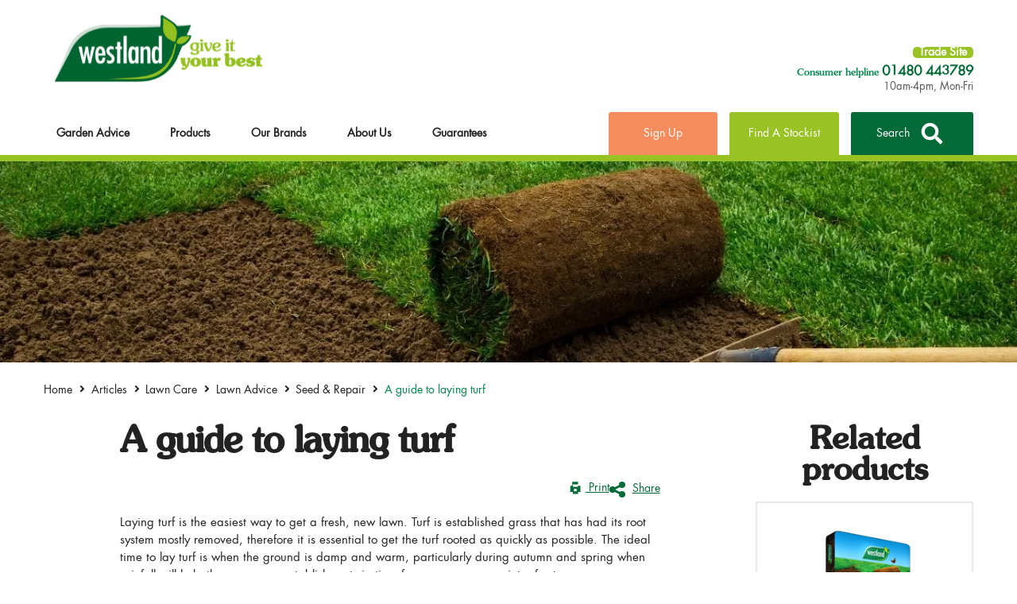

--- FILE ---
content_type: text/html; charset=UTF-8
request_url: https://www.gardenhealth.com/advice/seed-and-repair/laying-turf
body_size: 34247
content:
<!DOCTYPE html>
<html class="no-js" lang="en-GB">
  <head class="no-skrollr">
  <meta charset="utf-8">
  <meta http-equiv="x-ua-compatible" content="ie=edge">
  <meta name="viewport" content="width=device-width, initial-scale=1, shrink-to-fit=no">

<base href="https://www.gardenhealth.com"/>


   <!--Start Cookie Script-->
   
   <!--End Cookie Script-->

  <meta name='robots' content='index, follow, max-image-preview:large, max-snippet:-1, max-video-preview:-1' />

	<!-- This site is optimized with the Yoast SEO plugin v26.7 - https://yoast.com/wordpress/plugins/seo/ -->
	<title>A guide to laying turf - Lawn Advice Hub - Westland Garden Health</title>
<link data-rocket-prefetch href="https://www.googletagmanager.com" rel="dns-prefetch">
<link data-rocket-prefetch href="https://www.google-analytics.com" rel="dns-prefetch">
<link data-rocket-prefetch href="https://s2.adform.net" rel="dns-prefetch">
<link data-rocket-prefetch href="https://connect.facebook.net" rel="dns-prefetch">
<link data-rocket-prefetch href="https://static.hotjar.com" rel="dns-prefetch">
<link data-rocket-prefetch href="https://cdn-cookieyes.com" rel="dns-prefetch">
<link data-rocket-prefetch href="https://www.gstatic.com" rel="dns-prefetch">
<link data-rocket-prefetch href="https://omnisnippet1.com" rel="dns-prefetch">
<link data-rocket-prefetch href="https://cloud.typography.com" rel="dns-prefetch">
<link data-rocket-prefetch href="https://ajax.googleapis.com" rel="dns-prefetch">
<link data-rocket-prefetch href="https://cdn.jsdelivr.net" rel="dns-prefetch">
<link data-rocket-prefetch href="https://use.typekit.net" rel="dns-prefetch">
<link data-rocket-prefetch href="https://cdnjs.cloudflare.com" rel="dns-prefetch">
<link data-rocket-prefetch href="https://maps.googleapis.com" rel="dns-prefetch">
<link data-rocket-prefetch href="https://www.google.com" rel="dns-prefetch">
<link crossorigin data-rocket-preload as="font" href="https://db.onlinewebfonts.com/t/400195baf91730bd1e13a9719b003dea.woff2" rel="preload">
<link crossorigin data-rocket-preload as="font" href="https://db.onlinewebfonts.com/t/73bc314e90cbf5f9ff1efbc398ec05f5.woff2" rel="preload"><link rel="preload" data-rocket-preload as="image" href="https://www.gardenhealth.com/wp-content/uploads/2021/12/turfing-1366x270-1.webp" media="(min-width: 768px)" fetchpriority="high"><link rel="preload" data-rocket-preload as="image" href="https://www.gardenhealth.com/wp-content/uploads/2021/12/turfing-1366x270-1-768x270.webp" media="(min-width: 0px)" fetchpriority="high">
	<meta name="description" content="Laying turf is the easiest way to get a fresh, new lawn. Read our handy guide on how to lay turf to create a luscious, new lawn. " />
	<link rel="canonical" href="https://www.gardenhealth.com/advice/seed-and-repair/laying-turf" />
	<meta property="og:locale" content="en_GB" />
	<meta property="og:type" content="article" />
	<meta property="og:title" content="A guide to laying turf - Lawn Advice Hub - Westland Garden Health" />
	<meta property="og:description" content="Laying turf is the easiest way to get a fresh, new lawn. Read our handy guide on how to lay turf to create a luscious, new lawn. " />
	<meta property="og:url" content="https://www.gardenhealth.com/advice/seed-and-repair/laying-turf" />
	<meta property="og:site_name" content="Garden Health" />
	<meta property="article:modified_time" content="2022-03-10T10:27:01+00:00" />
	<meta property="og:image" content="https://www.gardenhealth.com/wp-content/uploads/2021/12/turfing-487x487-1.webp" />
	<meta property="og:image:width" content="487" />
	<meta property="og:image:height" content="487" />
	<meta property="og:image:type" content="image/webp" />
	<meta name="twitter:card" content="summary_large_image" />
	<meta name="twitter:label1" content="Estimated reading time" />
	<meta name="twitter:data1" content="2 minutes" />
	<script type="application/ld+json" class="yoast-schema-graph">{"@context":"https://schema.org","@graph":[{"@type":"WebPage","@id":"https://www.gardenhealth.com/advice/seed-and-repair/laying-turf","url":"https://www.gardenhealth.com/advice/seed-and-repair/laying-turf","name":"A guide to laying turf - Lawn Advice Hub - Westland Garden Health","isPartOf":{"@id":"https://www.gardenhealth.com/#website"},"primaryImageOfPage":{"@id":"https://www.gardenhealth.com/advice/seed-and-repair/laying-turf#primaryimage"},"image":{"@id":"https://www.gardenhealth.com/advice/seed-and-repair/laying-turf#primaryimage"},"thumbnailUrl":"https://www.gardenhealth.com/wp-content/uploads/2021/12/turfing-487x487-1.webp","datePublished":"2021-12-21T14:30:56+00:00","dateModified":"2022-03-10T10:27:01+00:00","description":"Laying turf is the easiest way to get a fresh, new lawn. Read our handy guide on how to lay turf to create a luscious, new lawn. ","breadcrumb":{"@id":"https://www.gardenhealth.com/advice/seed-and-repair/laying-turf#breadcrumb"},"inLanguage":"en-GB","potentialAction":[{"@type":"ReadAction","target":["https://www.gardenhealth.com/advice/seed-and-repair/laying-turf"]}]},{"@type":"ImageObject","inLanguage":"en-GB","@id":"https://www.gardenhealth.com/advice/seed-and-repair/laying-turf#primaryimage","url":"https://www.gardenhealth.com/wp-content/uploads/2021/12/turfing-487x487-1.webp","contentUrl":"https://www.gardenhealth.com/wp-content/uploads/2021/12/turfing-487x487-1.webp","width":487,"height":487,"caption":"turfing"},{"@type":"BreadcrumbList","@id":"https://www.gardenhealth.com/advice/seed-and-repair/laying-turf#breadcrumb","itemListElement":[{"@type":"ListItem","position":1,"name":"Home","item":"https://www.gardenhealth.com/"},{"@type":"ListItem","position":2,"name":"Articles","item":"https://www.gardenhealth.com/advice"},{"@type":"ListItem","position":3,"name":"Lawn Care","item":"https://www.gardenhealth.com/hubs/lawn-care"},{"@type":"ListItem","position":4,"name":"Lawn Advice","item":"https://www.gardenhealth.com/hubs/lawn-care/lawn-advice"},{"@type":"ListItem","position":5,"name":"Seed &amp; Repair","item":"https://www.gardenhealth.com/hubs/lawn-care/lawn-advice/seed-and-repair"},{"@type":"ListItem","position":6,"name":"A guide to laying turf"}]},{"@type":"WebSite","@id":"https://www.gardenhealth.com/#website","url":"https://www.gardenhealth.com/","name":"Garden Health","description":"Westland Horticulture","potentialAction":[{"@type":"SearchAction","target":{"@type":"EntryPoint","urlTemplate":"https://www.gardenhealth.com/?s={search_term_string}"},"query-input":{"@type":"PropertyValueSpecification","valueRequired":true,"valueName":"search_term_string"}}],"inLanguage":"en-GB"}]}</script>
	<!-- / Yoast SEO plugin. -->


<link rel='dns-prefetch' href='//www.google.com' />
<link rel='dns-prefetch' href='//cloud.typography.com' />
<link rel="alternate" title="oEmbed (JSON)" type="application/json+oembed" href="https://www.gardenhealth.com/wp-json/oembed/1.0/embed?url=https%3A%2F%2Fwww.gardenhealth.com%2Fadvice%2Fseed-and-repair%2Flaying-turf" />
<link rel="alternate" title="oEmbed (XML)" type="text/xml+oembed" href="https://www.gardenhealth.com/wp-json/oembed/1.0/embed?url=https%3A%2F%2Fwww.gardenhealth.com%2Fadvice%2Fseed-and-repair%2Flaying-turf&#038;format=xml" />
<style id='wp-img-auto-sizes-contain-inline-css' type='text/css'>
img:is([sizes=auto i],[sizes^="auto," i]){contain-intrinsic-size:3000px 1500px}
/*# sourceURL=wp-img-auto-sizes-contain-inline-css */
</style>
<style id='wp-block-library-inline-css' type='text/css'>
:root{--wp-block-synced-color:#7a00df;--wp-block-synced-color--rgb:122,0,223;--wp-bound-block-color:var(--wp-block-synced-color);--wp-editor-canvas-background:#ddd;--wp-admin-theme-color:#007cba;--wp-admin-theme-color--rgb:0,124,186;--wp-admin-theme-color-darker-10:#006ba1;--wp-admin-theme-color-darker-10--rgb:0,107,160.5;--wp-admin-theme-color-darker-20:#005a87;--wp-admin-theme-color-darker-20--rgb:0,90,135;--wp-admin-border-width-focus:2px}@media (min-resolution:192dpi){:root{--wp-admin-border-width-focus:1.5px}}.wp-element-button{cursor:pointer}:root .has-very-light-gray-background-color{background-color:#eee}:root .has-very-dark-gray-background-color{background-color:#313131}:root .has-very-light-gray-color{color:#eee}:root .has-very-dark-gray-color{color:#313131}:root .has-vivid-green-cyan-to-vivid-cyan-blue-gradient-background{background:linear-gradient(135deg,#00d084,#0693e3)}:root .has-purple-crush-gradient-background{background:linear-gradient(135deg,#34e2e4,#4721fb 50%,#ab1dfe)}:root .has-hazy-dawn-gradient-background{background:linear-gradient(135deg,#faaca8,#dad0ec)}:root .has-subdued-olive-gradient-background{background:linear-gradient(135deg,#fafae1,#67a671)}:root .has-atomic-cream-gradient-background{background:linear-gradient(135deg,#fdd79a,#004a59)}:root .has-nightshade-gradient-background{background:linear-gradient(135deg,#330968,#31cdcf)}:root .has-midnight-gradient-background{background:linear-gradient(135deg,#020381,#2874fc)}:root{--wp--preset--font-size--normal:16px;--wp--preset--font-size--huge:42px}.has-regular-font-size{font-size:1em}.has-larger-font-size{font-size:2.625em}.has-normal-font-size{font-size:var(--wp--preset--font-size--normal)}.has-huge-font-size{font-size:var(--wp--preset--font-size--huge)}.has-text-align-center{text-align:center}.has-text-align-left{text-align:left}.has-text-align-right{text-align:right}.has-fit-text{white-space:nowrap!important}#end-resizable-editor-section{display:none}.aligncenter{clear:both}.items-justified-left{justify-content:flex-start}.items-justified-center{justify-content:center}.items-justified-right{justify-content:flex-end}.items-justified-space-between{justify-content:space-between}.screen-reader-text{border:0;clip-path:inset(50%);height:1px;margin:-1px;overflow:hidden;padding:0;position:absolute;width:1px;word-wrap:normal!important}.screen-reader-text:focus{background-color:#ddd;clip-path:none;color:#444;display:block;font-size:1em;height:auto;left:5px;line-height:normal;padding:15px 23px 14px;text-decoration:none;top:5px;width:auto;z-index:100000}html :where(.has-border-color){border-style:solid}html :where([style*=border-top-color]){border-top-style:solid}html :where([style*=border-right-color]){border-right-style:solid}html :where([style*=border-bottom-color]){border-bottom-style:solid}html :where([style*=border-left-color]){border-left-style:solid}html :where([style*=border-width]){border-style:solid}html :where([style*=border-top-width]){border-top-style:solid}html :where([style*=border-right-width]){border-right-style:solid}html :where([style*=border-bottom-width]){border-bottom-style:solid}html :where([style*=border-left-width]){border-left-style:solid}html :where(img[class*=wp-image-]){height:auto;max-width:100%}:where(figure){margin:0 0 1em}html :where(.is-position-sticky){--wp-admin--admin-bar--position-offset:var(--wp-admin--admin-bar--height,0px)}@media screen and (max-width:600px){html :where(.is-position-sticky){--wp-admin--admin-bar--position-offset:0px}}
/*# sourceURL=/wp-includes/css/dist/block-library/common.min.css */
</style>
<link rel='stylesheet' id='owlcss-css' href='https://www.gardenhealth.com/wp-content/plugins/lgx-owl-carousel/public/assets/lib/owl.carousel2/owl.carousel.css?ver=2.0.0' type='text/css' media='all' />
<link rel='stylesheet' id='owltheme-css' href='https://www.gardenhealth.com/wp-content/plugins/lgx-owl-carousel/public/assets/lib/owl.carousel2/owl.theme.default.min.css?ver=2.0.0' type='text/css' media='all' />
<link rel='stylesheet' id='lgx-owl-carousel-css' href='https://www.gardenhealth.com/wp-content/plugins/lgx-owl-carousel/public/assets/css/lgx-owl-carousel-public.css?ver=2.0.0' type='text/css' media='all' />
<link rel='stylesheet' id='mfcf7_zl_button_style-css' href='https://www.gardenhealth.com/wp-content/plugins/multiline-files-for-contact-form-7/css/style.css?12&#038;ver=e5f5f9c8c707783cf9a73062dfc4b0de' type='text/css' media='all' />
<link rel='stylesheet' id='ppress-frontend-css' href='https://www.gardenhealth.com/wp-content/plugins/wp-user-avatar/assets/css/frontend.min.css?ver=4.16.8' type='text/css' media='all' />
<link rel='stylesheet' id='ppress-flatpickr-css' href='https://www.gardenhealth.com/wp-content/plugins/wp-user-avatar/assets/flatpickr/flatpickr.min.css?ver=4.16.8' type='text/css' media='all' />
<link rel='stylesheet' id='ppress-select2-css' href='https://www.gardenhealth.com/wp-content/plugins/wp-user-avatar/assets/select2/select2.min.css?ver=e5f5f9c8c707783cf9a73062dfc4b0de' type='text/css' media='all' />
<link rel='stylesheet' id='dotdigital-for-wordpress-css' href='https://www.gardenhealth.com/wp-content/plugins/dotmailer-sign-up-widget/public/css/dotdigital-wordpress-public.css?ver=7.3.4' type='text/css' media='all' />
<link rel='stylesheet' id='moove-css-css' href='https://www.gardenhealth.com/wp-content/themes/garden-health/resources/../app/moove/styles.css?ver=17684798911.2.21' type='text/css' media='all' />
<link rel='stylesheet' id='sl-2-bb860f38-css' href='https://www.gardenhealth.com/wp-content/plugins/stockists-locator/app/build/static/css/2.bb860f38.chunk.css?ver=e5f5f9c8c707783cf9a73062dfc4b0de' type='text/css' media='all' />
<link rel='stylesheet' id='slw-2-bb860f38-css' href='https://www.gardenhealth.com/wp-content/plugins/stockists-locator/widget/build/static/css/2.bb860f38.chunk.css?ver=e5f5f9c8c707783cf9a73062dfc4b0de' type='text/css' media='all' />
<link rel='stylesheet' id='legacy/bootstrap.min.css-css' href='https://www.gardenhealth.com/wp-content/themes/garden-health/legacy/httpdocs/assets/css/bootstrap.min.css' type='text/css' media='all' />
<link rel='stylesheet' id='legacy/main.css-css' href='https://www.gardenhealth.com/wp-content/themes/garden-health/legacy/httpdocs/assets/css/main.css?ver=4.3.15' type='text/css' media='all' />
<link rel='stylesheet' id='legacy/styles.css-css' href='https://www.gardenhealth.com/wp-content/themes/garden-health/legacy/httpdocs/assets/css/styles.css?ver=4.3.15' type='text/css' media='all' />
<link rel='stylesheet' id='legacy/MyFontsWebfontsKit.css-css' href='https://www.gardenhealth.com/wp-content/themes/garden-health/legacy/httpdocs/assets/css/MyFontsWebfontsKit.css' type='text/css' media='all' />
<link rel='stylesheet' id='legacy/fonts.css-css' href='https://cloud.typography.com/7201874/621748/css/fonts.css' type='text/css' media='all' />
<link rel='stylesheet' id='garden_sage_css-css' href='https://www.gardenhealth.com/wp-content/themes/garden-health/resources/dist/styles/main.css?ver=4.3.15' type='text/css' media='all' />
<style id='imh-6310-head-css-inline-css' type='text/css'>
.imh-6310-point-icons{display: none}
/*# sourceURL=imh-6310-head-css-inline-css */
</style>
<script type="text/javascript" src="https://www.gardenhealth.com/wp-includes/js/jquery/jquery.min.js?ver=3.7.1" id="jquery-core-js"></script>
<script type="text/javascript" src="https://www.gardenhealth.com/wp-includes/js/jquery/jquery-migrate.min.js?ver=3.4.1" id="jquery-migrate-js"></script>
<script type="text/javascript" src="https://www.gardenhealth.com/wp-content/plugins/multiline-files-for-contact-form-7/js/zl-multine-files.js?ver=e5f5f9c8c707783cf9a73062dfc4b0de" id="mfcf7_zl_multiline_files_script-js"></script>
<script type="text/javascript" src="https://www.gardenhealth.com/wp-content/plugins/wp-user-avatar/assets/flatpickr/flatpickr.min.js?ver=4.16.8" id="ppress-flatpickr-js"></script>
<script type="text/javascript" src="https://www.gardenhealth.com/wp-content/plugins/wp-user-avatar/assets/select2/select2.min.js?ver=4.16.8" id="ppress-select2-js"></script>
<script type="text/javascript" id="dotdigital_for_wordpress_public_js-js-extra">
/* <![CDATA[ */
var dotdigital_form_data = {"ajax_url":"https://www.gardenhealth.com/wp-json/","nonce":"cde30dec95","generic_failure_message":"There was a problem signing you up."};
//# sourceURL=dotdigital_for_wordpress_public_js-js-extra
/* ]]> */
</script>
<script type="text/javascript" src="https://www.gardenhealth.com/wp-content/plugins/dotmailer-sign-up-widget/public/js/dotdigital-for-wordpress-public.js?ver=7.3.4" id="dotdigital_for_wordpress_public_js-js"></script>
<script type="text/javascript" src="https://www.gardenhealth.com/wp-content/themes/garden-health/resources/../app/moove/front-end.js?ver=1765376204" id="wst_frontend_scripts-js"></script>
<script type="text/javascript" src="https://www.gardenhealth.com/wp-content/themes/garden-health/resources/../app/moove/iframeresizer.js?ver=1765376204" id="wst_iframe_resizer-js"></script>
<script type="text/javascript" src="https://www.gardenhealth.com/wp-content/themes/garden-health/resources/../app/moove/swiper-bundle.min.js?ver=1.2.21" id="wst_swiper-js"></script>
<script type="text/javascript" src="https://www.gardenhealth.com/wp-content/plugins/lgx-owl-carousel/public/assets/lib/owl.carousel2/owl.carousel.js?ver=2.0.0" id="lgxowljs-js"></script>
<script type="text/javascript" id="lgx-owl-carousel-js-extra">
/* <![CDATA[ */
var lgxcarousel = {"owl_navigationTextL":"https://www.gardenhealth.com/wp-content/plugins/lgx-owl-carousel/public/assets/img/arrow-left.png","owl_navigationTextR":"https://www.gardenhealth.com/wp-content/plugins/lgx-owl-carousel/public/assets/img/arrow-right.png"};
//# sourceURL=lgx-owl-carousel-js-extra
/* ]]> */
</script>
<script type="text/javascript" src="https://www.gardenhealth.com/wp-content/plugins/lgx-owl-carousel/public/assets/js/lgx-owl-carousel-public.js?ver=2.0.0" id="lgx-owl-carousel-js"></script>
<script type="text/javascript" src="https://www.gardenhealth.com/wp-content/themes/garden-health/legacy/httpdocs/assets/js/libs/modernizr.js" id="legacy/modernizr.js-js"></script>
<link rel="https://api.w.org/" href="https://www.gardenhealth.com/wp-json/" /><link rel="alternate" title="JSON" type="application/json" href="https://www.gardenhealth.com/wp-json/wp/v2/garden_advice/213813" /><link rel='shortlink' href='https://www.gardenhealth.com/?p=213813' />
<!-- start Simple Custom CSS and JS -->
<script type="text/javascript">
document.addEventListener('DOMContentLoaded', function() {
    // Select the element with the specified ID
    var menuItem = document.getElementById('menu-item-56091');

    // Check if the element exists and has a child anchor element
    if (menuItem) {
        var anchor = menuItem.querySelector('.mega-menu__banner a'); // Select the first <a> child element

        if (anchor) {
            anchor.href = 'https://www.gardenhealth.com/products/garden-tools'; // Set the new URL here
        }
    }
});


</script>
<!-- end Simple Custom CSS and JS -->
<!-- start Simple Custom CSS and JS -->
<script type="text/javascript">
document.addEventListener('DOMContentLoaded', function () {
	const images = document.querySelectorAll('img');

images.forEach(function (img) {
    if (img.src.includes('wateringcan') || img.src.includes('weddinggloves') || img.src.includes('kent') || img.src.includes('Kent')) {
        img.src = img.src.replace(/_/g, '').toLowerCase();
    }
	
	  if (img.src === "https://www.gardenhealth.com/wp-content/uploads/2022/04/kent-stowe-logo-primary-245x291.webp") {
            // Update the image src to the new URL
            img.src = "https://www.gardenhealth.com/wp-content/uploads/2022/04/Kent-Stowe-Logo-Primary-245x291.webp";
        }
});
});

</script>
<!-- end Simple Custom CSS and JS -->
<!-- start Simple Custom CSS and JS -->
<script type="text/javascript">
document.addEventListener('DOMContentLoaded', function() {
  
    var container = document.querySelector('.footer__contact-title-sub');
    if (container) {
   
        var newDiv = document.createElement('div');
        
   
        var newLink = document.createElement('a');
        newLink.href = 'https://trade.westland.com/';
        newLink.textContent = 'Trade Site'; 
        newLink.style.fontWeight = 'bold'; 
		newLink.style.fontSize = "14px";


        newDiv.appendChild(newLink);

        container.prepend(newDiv);
    }
	
    var addButton = document.getElementById("mfcf7_zl_add_file");
    if (addButton) {
        addButton.addEventListener("click", function() {
            var elementToClick = document.getElementsByName("multilinefile-207[]")[0];
            if (elementToClick) {
                elementToClick.click();
            }
        });
    }

	
});

</script>
<!-- end Simple Custom CSS and JS -->
<!-- start Simple Custom CSS and JS -->
<script type="text/javascript">
/*jQuery(document).ready(function($) {
    var minWidth = 768;

    if ($(window).width() >= minWidth) {
        var imageSources = [
            //"https://www.gardenhealth.com/wp-content/uploads/2023/03/big-tom-landing-page-desktop.jpg.webp",
			//"https://www.gardenhealth.com/wp-content/uploads/2024/01/Flopro-top-banner-1366x270-1.jpg",
			//"https://www.gardenhealth.com/wp-content/uploads/2022/01/gro-sure-brand-landing-page-bannerwithoutproduct-1366x280-1.webp",
		    "https://www.gardenhealth.com/wp-content/uploads/2023/03/aftercut-banner-1368x282-1.jpg.webp", 
			"https://www.gardenhealth.com/wp-content/uploads/2024/03/Banner-with-white-text-1366x270-2.webp",
			
        ];

        $('section[data-original]').each(function() {
            var currentDataOriginal = $(this).attr('data-original');
            if (imageSources.includes(currentDataOriginal)) {
				console.log('ok');
                
                $(this).css({
                    'transition': 'transform 0.5s ease',
                    'transform-origin': 'center center'
                });

                $(this).hover(
                    function() {
                        $(this).css('transform', 'scale(1.05)');
                    },
                    function() {
                        $(this).css('transform', 'scale(1)');
                    }
                );
            }
        });
    }
});*/

</script>
<!-- end Simple Custom CSS and JS -->
<!-- start Simple Custom CSS and JS -->
<script type="text/javascript">
/*jQuery(document).ready(function($) {
	
    var imageSources = {
       // "https://www.gardenhealth.com/wp-content/uploads/2023/11/0017-10200086-houseplant-potting-mix-10l-3d-jpg-0017-0018-10200085-houseplant-potting-mix-4l-pouch-270x270.jpg": "https://www.gardenhealth.com/wp-content/uploads/2020/09/stainless-steel-digging-spade-270x270.jpg.webp"
    };

    $('img').each(function() {
        var originalSrc = $(this).attr('src');
        if (imageSources[originalSrc]) {
            $(this).hover(
                function() {
                    $(this).attr('src', imageSources[originalSrc]);
                }, 
                function() { 
                    $(this).attr('src', originalSrc);
                }
            );
        }
    });
});*/



</script>
<!-- end Simple Custom CSS and JS -->
<!-- start Simple Custom CSS and JS -->
<script type="text/javascript">
jQuery(document).ready(function(t){let e=document.querySelectorAll(".wp-image-229512");e.forEach(function t(e){if(e.hasAttribute("srcset")){let r=e.getAttribute("srcset"),i=r.split(","),s=i.map(t=>{let e=t.trim().split(" ");return e[0]}),l=s.join(", ");e.setAttribute("srcset",l)}})});Symbol</script>
<!-- end Simple Custom CSS and JS -->
<!-- start Simple Custom CSS and JS -->
<script type="text/javascript">
var $ = jQuery;
$(document).ready(function() {
    var buttonColors = {
        18441: '#FFFFFF', 
        //204373: '#FFFF00', 
        //219776: '#ADD8E6', 
        //83: '#ADD8E6',
		//7731: '#ADD8E6',
		230622: '#52907e',
		219776: '#3a3936',
		242: '#31a2db',
		320: '#fed22b',
		31: '#ffcc00',
		474: '#e66d2a',
		470: '#dfc9a8',
		239593: '#f0806a',
		
		

    };

    var styleRules = [];

    $.each(buttonColors, function(id, color) {
        var pageSelector = '.page-id-' + id;
        var postSelector = '.postid-' + id;
        var brandSelector = '.term-' + id;
		


        // Check if we're on a specific page, post, or brand
        if ($(pageSelector).length > 0 || $(postSelector).length > 0 || $(brandSelector).length > 0) {
			console.log('okk');
            // Add rules for button colors with !important to ensure they take precedence
            styleRules.push(
                pageSelector + ' .btn--green, ' + 
                postSelector + ' .btn--green, ' +
                brandSelector + ' .btn--green ' +
                '{ background-color: ' + color + ' !important; }'
            );
			styleRules.push(
                pageSelector + ' .owl-next, ' + 
                postSelector + ' .owl-next, ' +
                brandSelector + ' .owl-next' +
                '{ background-color: ' + color + ' !important; }'
            );
			styleRules.push(
                pageSelector + ' .owl-prev, ' + 
                postSelector + ' .owl-prev, ' +
                brandSelector + ' .owl-prev' +
                '{ background-color: ' + color + ' !important; }'
            );
			styleRules.push(
                pageSelector + ' .owl-dot span, ' + 
                postSelector + ' .owl-dot span, ' +
                brandSelector + ' .owl-dot span' +
                '{ background-color: ' + color + ' !important; }'
            );
			styleRules.push(
                pageSelector + ' .btn--transparent, ' + 
                postSelector + ' .btn--transparent, ' +
                brandSelector + ' .btn--transparent' +
                '{ border: 2px solid' + color + ' !important; color:' + color + '!important;}'
            );
			styleRules.push(
                pageSelector + ' .btn--arrow-down::after, ' + 
                postSelector + ' .btn--arrow-down::after, ' +
                brandSelector + ' .btn--arrow-down::after' +
                '{ color:' + color + '!important;}'
            );
			styleRules.push(
                pageSelector + ' .btn--blue, ' + 
                postSelector + ' .btn--blue, ' +
                brandSelector + ' .btn--blue ' +
                '{ background-color: ' + color + ' !important; }'
            );
			/*styleRules.push(
				pageSelector + ' .btn--transparent, ' + 
                postSelector + ' .btn--transparent, ' +
                brandSelector + ' .btn--transparent ' +
                '{ border: ' + color + ' !important; }'
            );*/
        }
    });

    // If there are any style rules, append them to the head
    if (styleRules.length > 0) {
        var style = $('<style>' + styleRules.join(" ") + '</style>');
        $('head').append(style);
    }
});</script>
<!-- end Simple Custom CSS and JS -->
<!-- start Simple Custom CSS and JS -->
<script type="text/javascript">
jQuery(document).ready(function(t){var i=t(".max-width.section > h2:first-child"),e={};i.each(function(){var i=t(this).text().trim();e[i]?t(this).closest(".max-width.section").remove():e[i]=!0})});

</script>
<!-- end Simple Custom CSS and JS -->
<!-- start Simple Custom CSS and JS -->
<script type="text/javascript">
var $ = jQuery;
$(document).ready(function() {
	//Add background colours here
    var backgroundColors = {
        18441: '#FFFFFF', 
        230622: '#f8f8e7',
        //219776: 'green',
		227990: '#f8f8e7',
		//83: 'orange',
		//31239: '#d3d3d3',
		//222203: '#d3d3d3',
		//193: '#d3d3d3',
		//321: 'f9f9df'
	
		
    };
	
	//Add text colours here
    var textColors = {
        18441: '#000000', 
        230622: '#333333', 
		//83: 'white',
        //219776: 'yellow',
		//31239: '#800080',
		//31239: '#0000FF',
		//222203: 'blue',
		//193: '#FFA500',
		230622: '#243a4e',
		321: '#186d3d',
		
		
		
		
    };

    var styleRules = [];

 $.each(backgroundColors, function(id, color) {
        var pageSelector = '.page-id-' + id;
        var postSelector = '.postid-' + id;
		var brandSelector = '.term-' + id;
		
        // Check if we're on a specific page or post and prepare CSS rules
        if ($(pageSelector).length > 0 || $(postSelector).length > 0 || $(brandSelector).length > 0) {
            // Add rules for background colors
            styleRules.push(
                pageSelector + ' .page-content-builder, ' +
                pageSelector + ' .main-content-block, ' +
                pageSelector + ' .page-content-builder__item, ' +
                pageSelector + ' .breadcrumb, ' +
                pageSelector + ' .product-wrap-inner, ' +
                pageSelector + ' .breadcrumb-wrap, ' +
                pageSelector + ' .title-wrap, ' +
                pageSelector + ' .product__description, ' +
                pageSelector + ' [typeof="Product"], ' +
                postSelector + ' .page-content-builder, ' +
                postSelector + ' .main-content-block, ' +
                postSelector + ' .page-content-builder__item, ' +
                postSelector + ' .breadcrumb, ' +
                postSelector + ' .product-wrap-inner, ' +
                postSelector + ' .breadcrumb-wrap, ' +
                postSelector + ' .title-wrap, ' +
                postSelector + ' .product__description, ' +
                'body,' + 
                postSelector + ' [typeof="Product"] ' +
                '{ background-color: ' + color + '; }'
            );
            
            // Add rules for header background color
            $('.header').css('background-color', 'white');

            // Add rules for the footer SVG background
            var svgImage = '<svg viewBox="0 0 1200 88" fill="' + color + '" xmlns="http://www.w3.org/2000/svg"><path d="M0 1C19.5523 2 32.2291 3 51.5 6C104.5 12 200 28 300 43C400 58 500 73 600 67C700 61 800 35 900 20C987.526 3 1085.36 -1 1150 0C1169.54 -1 1180.49 0 1200 1V88H1150C1100 88 1000 88 900 88C800 88 700 88 600 88C500 88 400 88 300 88C200 88 100 88 50 88H0V1.98128Z"></path></svg>';
            var encodedSvg = encodeURIComponent(svgImage);
            var backgroundImage = 'url("data:image/svg+xml;utf8,' + encodedSvg + '")';
            styleRules.push(
                pageSelector + ' .footer::before, ' +
                postSelector + ' .footer::before, ' +
				brandSelector + ' .footer::before ' +
                '{ background-image: ' + backgroundImage + '; }'
            );

            // Add rules for margin and padding adjustments
            styleRules.push(
                pageSelector + ' .footer, ' +
                postSelector + ' .footer ' +
				brandSelector + ' .footer ' +
                '{ margin-top: 0; }'
            );
            styleRules.push(
                pageSelector + ' .breadcrumb-wrap, ' +
                postSelector + ' .breadcrumb-wrap ' +
				brandSelector + ' .breadcrumb-wrap ' +
                '{ margin-bottom: 0 !important; }'
            );
            styleRules.push(
                pageSelector + ' .product__information-wrap, ' +
                postSelector + ' .product__information-wrap ' +
				brandSelector + ' .product__information-wrap ' +
                '{ padding-top: 0; }'
            );
        }
    });

$.each(textColors, function(id, textColor) {
    var pageSelector = '.page-id-' + id;
    var postSelector = '.postid-' + id;
    var brandSelector = '.term-' + id;

    // Combine common selectors for efficiency
    var commonSelectors = [
        'body', 'footer', '.breadcrumb-wrap .breadcrumb li a', '.main-content-block p', '.image-text-banner__description p'
    ].join(', ');

    var specificSelectors = [
        pageSelector, postSelector, brandSelector
    ].map(function(selector) {
        return [
            selector + ' .section__heading',
            selector + ' .related-post__title',
            selector + ' .related-post__link',
            selector + ' .related-post__excerpt p',
            selector + ' .title-wrap h1',
            selector + ' .breadcrumb_last',
            selector + ' .rte p',
            selector + ' .rte h3',
			selector + ' h3',
            selector + ' .rte ul li',
            selector + ' .main-content-block h3',
            selector + ' .resp-tabs-container h3',
            selector + ' .image-text-banner__title',
            selector + ' .resp-tab-content ul li',
            selector + ' .resp-tab-content p',
            selector + ' .card__heading',
			selector + ' .resp-accordion',
			selector + ' a',
			selector + ' .resp-tabs-list li', 
			selector + ' .product-viewer__info',
			
			
        ].join(', ');
    }).join(', ');

    // Check if we're on a specific page, post, or brand and prepare CSS rules
    if ($(pageSelector).length > 0 || $(postSelector).length > 0 || $(brandSelector).length > 0) {
        // Add rules for text colors
        styleRules.push(commonSelectors + ', ' + specificSelectors + ' { color: ' + textColor + '; }');
		styleRules.push(' .footer__tel {color: #00854a !important}');
    }
});



    // If there are any style rules, append them to the head
    if (styleRules.length > 0) {
        var style = $('<style>' + styleRules.join(" ") + '</style>');
        $('head').append(style);
    }
});
</script>
<!-- end Simple Custom CSS and JS -->
<!-- start Simple Custom CSS and JS -->
<script type="text/javascript">
/*jQuery(document).ready(function($) {
    v
ar imageSour

    $('img').each(function() {
        var originalSrc = $(this).attr('src');
        if (imageSources[originalSrc]) {
			$(this).removeAttr('srcset');
            $(this).hover(
                function() {
                    $(this).attr('src', imageSources[originalSrc]);
                },
                function() {
                    $(this).attr('src', originalSrc);
                }
            );
        }
    });
});*/


</script>
<!-- end Simple Custom CSS and JS -->
<!-- start Simple Custom CSS and JS -->
<style type="text/css">
.gform_wrapper {
	background-color: #046a38 !important;
	padding: 10px;
	color:white;
}

.gfield_label {
	color:white !important;
}

.gform-field-label {
	color: white !important;
}

.gfield_required {
	color:white !important;
}

.gform_button {
	color: black !important;
	background-color: white !important;
}</style>
<!-- end Simple Custom CSS and JS -->
<!-- start Simple Custom CSS and JS -->
<style type="text/css">
/* Banner Image 1 */
.hero-banner__overlay {
	background: transparent; 
}

/* Banner Image 2 */
.hero-banner__overlay-2 {
	background: transparent; 
}


</style>
<!-- end Simple Custom CSS and JS -->

<script type="text/javascript" src='//www.gardenhealth.com/wp-content/uploads/custom-css-js/233906.js?v=3832'></script>
<!-- start Simple Custom CSS and JS -->
<script src="https://ajax.googleapis.com/ajax/libs/jquery/3.6.1/jquery.min.js"></script>


<script>
if (window.location.href !== 'https://www.gardenhealth.com/sign-up-to-the-westland-newsletter') {
        var omnisendContainer = document.getElementById("omnisend-jsonp-container");

        // If the element exists, remove it
        if (omnisendContainer) {
            omnisendContainer.parentNode.removeChild(omnisendContainer);
        }
        
        $('input, textarea').keydown(function (e) {
            e.stopPropagation();
        });
    }
</script>



<link rel="stylesheet" type="text/css" href="https://cdn.jsdelivr.net/npm/slick-carousel@1.8.1/slick/slick.css"/>

<link rel="stylesheet" type="text/css" href="https://cdn.jsdelivr.net/npm/slick-carousel@1.8.1/slick/slick-theme.css"/>

<script type="text/javascript" src="https://cdn.jsdelivr.net/npm/slick-carousel@1.8.1/slick/slick.min.js"></script>




<!-- end Simple Custom CSS and JS -->
<!-- start Simple Custom CSS and JS -->
<script type="text/javascript">
	document.addEventListener('DOMContentLoaded', function() {
    function replaceHref(oldUrl, newUrl) {
        document.querySelectorAll('a[href="' + oldUrl + '"]').forEach(function(anchor) {
            anchor.href = newUrl;
        });
    }	
	
    replaceHref('https://www.gardenhealth.com/growing-success-bug-stop', 'https://www.gardenhealth.com/westland-organic-chicken-manure-pellets');
    replaceHref('https://www.gardenhealth.com/flopro-soft-flo-spray-gun', 'https://www.gardenhealth.com/flopro-soft-flo-spray-gun');
    replaceHref('https://www.gardenhealth.com/resolva-weedkiller-24h-ready-to-use', 'https://www.gardenhealth.com/resolva-xtra-fast-weedkiller');
	
    var targetElement = document.querySelector('.wpcf7 .screen-reader-response p');
    // Create a new MutationObserver
	if(targetElement){
    var observer = new MutationObserver(function(mutationsList) {
        mutationsList.forEach(function(mutation) {
            if (mutation.type === 'childList' && targetElement.textContent.trim().length > 0) {
                // Text content has been added or changed
                if (targetElement.textContent === 'Thank you for your message. It has been sent.') {
                    targetElement.style.backgroundColor = '#99C224';
					targetElement.style.color = 'white';
                } else {
                    targetElement.style.backgroundColor = '#FEFDE3'; // Transparent background for error message
                    targetElement.style.color = 'red'; // Red text color for error message
                }
            }
        });
    });
    // Configure and start the observer
    var observerConfig = { childList: true, subtree: true };
    observer.observe(targetElement, observerConfig);
	}
    var accordionElement = document.querySelector('.resp-accordion:nth-of-type(3)');
    var tabItemElement = document.querySelector('.resp-tab-item:nth-of-type(3)');
    if (accordionElement && tabItemElement) {
        accordionElement.textContent = 'Tips & Advice';
        tabItemElement.textContent = 'Tips & Advice';
    }
    var carousel = document.querySelector('.owl-item');
    if (carousel) {
        carousel.addEventListener('changed.owl.carousel', function (event) {
            var overlays = this.querySelectorAll('.hero-banner__overlay');
            var overlays2 = this.querySelectorAll('.hero-banner__overlay-2');
            if (overlays.length) {
                overlays.forEach(function (overlay) {
                    overlay.classList.remove('hero-banner__overlay');
                    overlay.classList.add('hero-banner__overlay-2');
                });
                console.log('test1');
            } else if (overlays2.length) {
                overlays2.forEach(function (overlay) {
                    overlay.classList.remove('hero-banner__overlay-2');
                    overlay.classList.add('hero-banner__overlay');
                });
                console.log('test2');
            }
        });
    }
    function hideDuplicateSections() {
        var sections = document.querySelectorAll('.max-width.section');
        var foundHeading = false;
        sections.forEach(function(section) {
            var heading = section.querySelector('h2.section__heading.section__heading--left');
            if (heading && heading.textContent === 'Compare Products') {
                if (foundHeading) {
                    section.style.display = 'none';
                } else {
                    foundHeading = true;
                }
            }
        });
    }
    hideDuplicateSections();
});
</script>


<link rel="stylesheet" href="https://use.typekit.net/plk2rjb.css">

<style>
	.page-id-227990 .page-content-builder {
		background-color: #FEFDE3;
		background-size: cover;
		background-position: center;
		background-repeat: no-repeat;
	}

	#jsScript {
		display:block !important;
	}
	
	@import url(https://db.onlinewebfonts.com/c/400195baf91730bd1e13a9719b003dea?family=FuturaLTPro-Book);
	@import url(https://db.onlinewebfonts.com/c/73bc314e90cbf5f9ff1efbc398ec05f5?family=ITC+Souvenir+Std+Medium);
	
	@font-face {
    font-family: "FuturaLTPro-Book";
    src: url("https://db.onlinewebfonts.com/t/400195baf91730bd1e13a9719b003dea.eot");
    src: url("https://db.onlinewebfonts.com/t/400195baf91730bd1e13a9719b003dea.eot?#iefix")format("embedded-opentype"),
    url("https://db.onlinewebfonts.com/t/400195baf91730bd1e13a9719b003dea.woff2")format("woff2"),
    url("https://db.onlinewebfonts.com/t/400195baf91730bd1e13a9719b003dea.woff")format("woff"),
    url("https://db.onlinewebfonts.com/t/400195baf91730bd1e13a9719b003dea.ttf")format("truetype"),
    url("https://db.onlinewebfonts.com/t/400195baf91730bd1e13a9719b003dea.svg#FuturaLTPro-Book")format("svg");
}
	
	@font-face {
    font-family: "ITC Souvenir Std Medium";
    src: url("https://db.onlinewebfonts.com/t/73bc314e90cbf5f9ff1efbc398ec05f5.eot");
    src: url("https://db.onlinewebfonts.com/t/73bc314e90cbf5f9ff1efbc398ec05f5.eot?#iefix")format("embedded-opentype"),
    url("https://db.onlinewebfonts.com/t/73bc314e90cbf5f9ff1efbc398ec05f5.woff2")format("woff2"),
    url("https://db.onlinewebfonts.com/t/73bc314e90cbf5f9ff1efbc398ec05f5.woff")format("woff"),
    url("https://db.onlinewebfonts.com/t/73bc314e90cbf5f9ff1efbc398ec05f5.ttf")format("truetype"),
    url("https://db.onlinewebfonts.com/t/73bc314e90cbf5f9ff1efbc398ec05f5.svg#ITC Souvenir Std Medium")format("svg");
}
	
	#menu-main-menu, .header__search, #menu-item-7182 a, .image-text-banner__description, .image-text-banner__description a, .card__footer a, .banner-image__btn .btn .btn--green {
		 font-family: "FuturaLTPro-Book",Arial, sans-serif !important;
	}
	
	.image-text-banner__header, .section__heading--center {
		   font-family: "ITC Souvenir Std Medium", sans-serif;
	}

	.hero-banner__overlay-2 {
    position: absolute;
    top: 0;
    left: 0;
    clear: float;
    width: 100%;
    height: 100%;
    background: linear-gradient(to right, #02522b, transparent);
    z-index: 2;
}
	
.footer {
    position: relative;
    border: none;
    margin-top: 50px;
	padding-top: 80px;
    /*max-width:1170px;*/
    margin: 0 auto;
    margin-top: 25px;
}

.footer {
    position: relative;
    border: none;
    margin-top: 50px;
	padding-top: 80px;
    /*max-width:1170px;*/
    margin: 0 auto;
    margin-top: 25px;
}

.page-id-227990	.footer::before {   
  content: "";
  width: 100%;
  height: 83px;
  position: absolute;
  top: -20px;
      transform: rotate(180deg);
  left: 0;
  background-size: auto;
  background-repeat: repeat no-repeat;
  background-position: 84vw bottom;
  background-image: url("data:image/svg+xml;utf8,<svg viewBox='0 0 1200 88' fill='transparent' xmlns='http://www.w3.org/2000/svg'><path d='M0 1C19.5523 2 32.2291 3 51.5 6C104.5 12 200 28 300 43C400 58 500 73 600 67C700 61 800 35 900 20C987.526 3 1085.36 -1 1150 0C1169.54 -1 1180.49 0 1200 1V88H1150C1100 88 1000 88 900 88C800 88 700 88 600 88C500 88 400 88 300 88C200 88 100 88 50 88H0V1.98128Z' fill='%23FEFDE3'/></svg>");
z-index: 1;
}
	
.page-id-227990 .footer::after {   
  content: "";
  width: 100%;
  height: 98px;
  position: absolute;
  top: -10px;
      transform: rotate(180deg);
  left: 0;
  background-size: auto;
  background-repeat: repeat no-repeat;
  background-position: 84vw bottom;
      background-image: url("data:image/svg+xml;utf8,<svg viewBox='0 0 1200 88' fill='transparent' xmlns='http://www.w3.org/2000/svg'><path d='M0 1C19.5523 2 32.2291 3 51.5 6C104.5 12 200 28 300 43C400 58 500 73 600 67C700 61 800 35 900 20C987.526 3 1085.36 -1 1150 0C1169.54 -1 1180.49 0 1200 1V88H1150C1100 88 1000 88 900 88C800 88 700 88 600 88C500 88 400 88 300 88C200 88 100 88 50 88H0V1.98128Z' fill='%23FEFDE3'/></svg>");
}

.footer::before {   
  content: "";
  width: 100%;
  height: 83px;
  position: absolute;
  top: -20px;
      transform: rotate(180deg);
  left: 0;
  background-size: auto;
  background-repeat: repeat no-repeat;
  background-position: 84vw bottom;
  background-image: url("data:image/svg+xml;utf8,<svg viewBox='0 0 1200 88' fill='transparent' xmlns='http://www.w3.org/2000/svg'><path d='M0 1C19.5523 2 32.2291 3 51.5 6C104.5 12 200 28 300 43C400 58 500 73 600 67C700 61 800 35 900 20C987.526 3 1085.36 -1 1150 0C1169.54 -1 1180.49 0 1200 1V88H1150C1100 88 1000 88 900 88C800 88 700 88 600 88C500 88 400 88 300 88C200 88 100 88 50 88H0V1.98128Z' fill='%23ffffff'/></svg>");
z-index: 1;
}

.footer::after {   
  content: "";
  width: 100%;
  height: 98px;
  position: absolute;
  top: -10px;
      transform: rotate(180deg);
  left: 0;
  background-size: auto;
  background-repeat: repeat no-repeat;
  background-position: 84vw bottom;
      background-image: url("data:image/svg+xml;utf8,<svg viewBox='0 0 1200 88' fill='transparent' xmlns='http://www.w3.org/2000/svg'><path d='M0 1C19.5523 2 32.2291 3 51.5 6C104.5 12 200 28 300 43C400 58 500 73 600 67C700 61 800 35 900 20C987.526 3 1085.36 -1 1150 0C1169.54 -1 1180.49 0 1200 1V88H1150C1100 88 1000 88 900 88C800 88 700 88 600 88C500 88 400 88 300 88C200 88 100 88 50 88H0V1.98128Z' fill='%23046a38'/></svg>");
}

#wpcf7-f228137-p227990-o1 > div > p {
	background: transparent;
    /*color: #99C224; */
}






    .nav .footer__nav {
 width: 100%;
    float: none;
    margin-right: 0;
}
	
@media screen and (min-width:770px){
.footer__nav {
    display:flex;
    justify-content:center;
    align-items: flex-start;
}

.footer__nav>li:nth-child(4n+1) {
    margin-inline: 0;
}
    
  .footer__sections .textwidget img {
        display: block;
        margin: 0 auto;
    }

.footer__nav>li {
    min-width: 150px !important;
    width: 200px;
}
    
    
  .footer__nav>li:nth-child(2n+2) {
        margin-left: 0 !important;
        margin-right: 0 !important;
    }  
}


   #template--home > footer > div.footer__sections > div > section {
        display: flex !important;
       flex-direction:row-reverse;
        align-items: center !important;
        justify-content: center;
        flex-wrap:wrap;
       margin-bottom: 40px;
    }

#template--home > footer > div.footer__sections {
    margin-bottom: 40px;
}

#template--home > footer > div.footer__sections > div > section > h3 {
    min-width: 200px;
    max-width: 250px;
    margin-left: 25px;
}

@media screen and (max-width:400px){
    #template--home > footer > div.footer__sections > div > section > h3 {
    text-align: center !important;
}
}

@media screen and (max-width:1024px){
   #template--home > footer > div.info-wrap-all > div > ul {
        justify-content: center;
       margin-left: 0;
    }
    
   .footer__legals {
        display: flex;
        justify-content: center;
       margin-left: 0;
    }
}

#template--home > footer > div.footer__sections {
    margin-top: 35px;
}

  .footer__legals {
        margin-left: 30px;
      
    }

#template--home > footer > div.info-wrap-all > div > ul {
    margin-left: 30px;
}

div[class*="indicatorContainer"]{
    background-color: #99C224 !important;
    border: none;
}
	
	div[class*="control"]{
		border: none;
		box-shadow:none;
	}
	
.cYrxSn, .eLesBn, .jkHrMV, .dmJCLH {
    border-color: #046a38 !important;
    color: #046a38 !important;
}

#Icon---Location path {
    fill: #99C224;
}

.cfoSSI, .btn--blue {
    background-color: #99C224 !important;
    border: none !important;
}

.sc-lmoMRL path {
    fill: #99C224 !important;
}

.sc-lmoMRL .count-label {
    color: #99C224 !important;
}
	
.term-menu__button:hover, .term-menu__list .is-active {
    background:transparent !important;
}

.term-menu__list .is-active .term-menu__icon path:hover {
    fill: #99C224 !important;
}

.term-menu__list .is-active .term-menu__name {
    color: #99C224 !important;
}

.term-menu__link:hover .term-menu__icon path, .term-menu__link:hover .term-menu__name {
      fill: #99C224 !important;
    color: #99C224 !important;
}
    
</style>

<!-- end Simple Custom CSS and JS -->
<!-- Contact Form Tracking -->
<script>
  document.addEventListener( 'wpcf7mailsent', function( event ) {

	if ( '5' == event.detail.contactFormId ) {
		window.dataLayer.push({
			'event' : 'gtmFormSubmit',
			'form': {
			  'name': 'contact us'
			  }
			});
		}
  });

</script>
<!-- End Contact Form Tracking -->

<!-- Google Tag Manager -->
<script>
(function (w, d, s, l, i) {
		w[l] = w[l] || [];
		w[l].push({
			'gtm.start': new Date().getTime(), event: 'gtm.js'
		});
		var f = d.getElementsByTagName(s)[0],
			j = d.createElement(s), dl = l != 'dataLayer' ? '&l=' + l : '';
		j.async = true;
		j.src =
			'//www.googletagmanager.com/gtm.js?id=' + i + dl;
		f.parentNode.insertBefore(j, f);
	})(window, document, 'script', 'dataLayer', 'GTM-P3XTH8');
	</script>
	<!-- End Google Tag Manager -->
<style> .lgx-carousel-section .lgx-carousel .owl-video-tn{height: 350px; width: 100%;} </style><!--noptimize-->
<!--
     1010001      1010100
     111000       000101
     010101      111100     00110       11100   0010      001   110111
    0111111     110001  0001100000   10001001110011000    1011000   0110
    01  1110   00  000101111    011010101    1000 0001   0010100    0100
   100  10111100  101110010     001100101    10110 0101  01110000001110
   01    101100   1000 1001    111101111     0110  0000100 00001       101
  001    0101    10001 101001001111  10001 100010  10100   01110      11101
101110   111    1111011   0010101    011110         110     1011010    010

WordPress website by Moove Agency. We are a premium supplier of quality WordPress plugins, services and support. Visit our site to learn more: https://www.MooveAgency.com/
-->
<!--/noptimize-->
<style type="text/css">.recentcomments a{display:inline !important;padding:0 !important;margin:0 !important;}</style>		<style type="text/css" id="wp-custom-css">
			
/* these styles are for print and share icons for articles */
.meta__actions {
    display: flex;
    align-items: center;
    justify-content: center;
    gap:15px;
}

.meta__share {
  text-align: center; /* Center the share container */
}

.social-share {
    margin-top:0;
}


/* these styles are for print and share icons for articles */


/* BUTTON COLOUR CHANGE */

.form-contact .submit-brand, .btn--arrow-right, .ppw-ppf-field-container span input, .related-products__link, .open-tab, .banner-image__btn  {
	border: #99C224;
	background-color: #99C224 ;
	font-family: "FuturaLTPro-Book",Arial, sans-serif !important;
}

.jmJoVF, .ehWTuC, .iFjZIa, .cfoSSI, .btn--blue, .form-contact .submit-brand, .jbAASq, .eAoyuo, .btn--green {
	border-color: #99C224 !important;
	color: white !important;
	background-color: #99C224 !important;
}

.qbutton {
	background-color: #99C224 !important;
}


.compare-product-table__title {
	height: 200px !important;
}


.error {
	z-index: 5 !important;
}

h1, h2, h3 {
	line-height: 1 !important;
}

.heading-block__content h3 {
	padding-top: 15px;
}

.cards__content-inner {
    height: auto !important;
}

.page-content-builder__item--alt .banner_with_button {
    background-color: #e7e7e7;
}

.page-id-230622 .page-content-builder__item--intro_block {
    padding-top: 0 !important;
}

.page-id-230622 .intro-block__content {
    padding-top: 0 !important;
	padding-bottom: 0 !important;
}

.page-id-230622 .block__heading {
    display: none;
}


.page-content-builder__item--video_banner {
	margin-top: 20px;
	margin-bottom: 20px;
}

.page-content-builder__item--video_banner section {
	/*width: 100% !important;*/
}

.page-id-230622 .page-content-builder__item--heading h3 {
	//color: white !important;
}

/* BUTTON COLOUR CHANGE */

/*.hero-full {
  transition: transform .2s;
  margin: 0 auto;
}

.hero-full:hover {
  transform: scale(1.20); 
}*/

.wpcf7-response-output {
	display: none;
}

.page-content-builder__item--video_banner {
	justify-content: center;
    display: flex;
}

.mega-menu li.menu-item.menu-item-has-children>a::after {
    display:none !important;
}



.video-banner {
    max-width: 1200px; 
	padding-left: 20px;
	padding-right: 20px;
    //width: 100% !important;
	justify-content: centre;
	display: flex;
}

.video-banner video {
  width: 100%;
  justify-content: center; /* Adjust based on your video's aspect ratio */
}

.page-content-builder__item--large_image_blocks .block-5050_image__content {
	max-width: unset;
}

.page-content-builder__item--large_image_blocks .block-5050_image__item {
	padding-left: 0 !important;
	padding-right: 0 !important;
}

@media (max-width: 768px) {
  .page-content-builder__item--three_panel_images > div:first-child {
     flex-direction: column;
  }
}

@media (min-width: 1300px) {
    .hero--main {
        height: 650px;
    }
}


}

.term-464 .hero-full {
    background-image: url(https://www.gardenhealth.com/wp-content/uploads/2023/01/surecut-mob.webp) !important;
}

#html-content {
    padding: 20px;
}

.seasonal-table__months td, .seasonal-table__heading td, .seasonal-table__key-panel--perfect  {
	background-color: #99C224; 
}

.product__information-wrap {
	padding-top: 0;
}

.hero-full__cta .btn {
	line-height: 0.1;
}

.hero--main {
    background-size: 100% auto !important; 
    background-repeat: no-repeat !important; 
    display: block !important; 
}

.hero-full__logo img {
    max-width: 100%; 
    height: auto;
}

.mobile-contact {
	display: none;
}

@media screen and (max-width: 2000px) {
	.term-464 .hero-full__logo img {
    max-width: 230px; 
		max-height: 160px;
}
}

@media screen and (max-width: 1700px) {
    .hero-full__logo img {
    max-width: 150px !important;
    max-height: 150px !important;
}
	
	.term-242 .hero-full__logo img {
    max-width: 150px;
    height: 100px;
}

}

@media screen and (max-width: 1200px) {
    .hero-full__logo {
    margin: 8px !important;
}
}

@media screen and (max-width: 1000px) {
    .hero-full__logo img {
    max-width: 100px !important;
    max-height: 100px !important;
}

}

@media screen and (max-width: 600px) {
    .term-268 .hero-full__logo img {
    max-width: 70px;
    height: 70px;
}
	
	.slick-prev:hover, .slick-next:hover {
	background-color: transparent !important;
}
}

@media screen and (max-width: 600px) {
	.term-464 .hero-full__logo img {
    max-width: 50px !important;
}
	
.hero-full__logo img {
    max-width: 70px !important;
		max-height: 70px !important;
}
}

@media screen and (max-width: 450px) {
	.hero-full__logo img {
    max-width: 50px !important;
		max-height: 50px !important;
}
}


.banner-image {
	z-index: 5 !important;
}

.banner_with_button__content {
	position: relative;
}

.wpcf7 .screen-reader-response {
    width: 100%;
    clip: initial;
    clip-path: initial;
    height: auto;
    text-align: center;
    padding-top: 10px;
    bottom: 0;
    background: #009fe4;
}

ul.intro-block__links > li {
    list-style-type: none !important;
}


.help {
	display: none !important;
}

.wpcf7 .screen-reader-response p {
    color: white;
}

.wpcf7 .screen-reader-response ul {
    display: none;
}

.wpcf7 .screen-reader-response {
    padding: 0;
}

.wpcf7 .screen-reader-response p {
    margin: 0;
    line-height: 42px;
}

.ourEmployees h2 {
	width: 50% !important;
}

.cky-notice-btn-wrapper button {
	font-size: 13px !important;
	padding: 1px 27px !important;
}

.cky-notice-des p {
	font-size: 13px !important;
}

.cky-title {
	display: none !important;
}

.landing-product .card__heading {
	font-size: 20px !important;
}

.card__heading {
	font-size: 20px !important;
}

.form-contact__list li, .form-contact__label, .form-contact__group p {
	color: white !important;
}

.training__hero__title {
	font-size: 60px !important;
}

.seasonal-table__item a {
    font-size: 16px;
}

.footer_widgets h3 {
	font-size: 13px !important;
	font-family: "FuturaLTPro-Book",Arial, sans-serif !important;
}

.footer_widgets p {
	width: 380px;
	margin-left: 50px;
	color: white;
}

.title-wrap .gamma {
	line-height: 1;
}

@media screen and (min-width: 767px)
{
	.hero-banner__item {
    padding: 10rem 0;
		max-height: 506px !important;
}

}

@media (max-width: 500px) {
	#omnisend-embedded-v2-651ec5908f6b903d0fef9718 {
		padding-right: 15px;
		padding-left: 15px;
	}
	
	.footer_widgets h3 {
		font-size: 11px !important;
		margin-left: 8px !important;
		margin-right: 5px !important;
		font-family: "FuturaLTPro-Book",Arial, sans-serif !important;
		
	}
	
	.card__heading {
		font-size: 25px !important;
		line-height: 1.3 !important;
	}
	
	.related-products-categories__header {
		line-height: 1.5 !important;
	}
	
	.jdcHbl {
		max-width: 100%;
	}
	
	.dUChng p {
		font-size: 84px !important;
	}
	
	.training__header__title {
		font-size: 33px !important;
	}
	
	.hero-banner__title--mix {
    font-size: 40px !important;
}
	
	.footer-widgets {
		margin-bottom: 0;
	}
	
	.footer__sections {
		margin-bottom: 0 !important;
	}
	
	.footer_widgets {
		margin-bottom: 0 !important;
	}
	
	.text-2 {
		margin-bottom: 0 !important;
	}
	
	.footer_widgets p {
    width: 370px;
    color: white;
    font-size: 11px;
    margin-left: 30px;
		margin-right: 10px;
		margin-bottom: 0;
	}
}

.search__icon {
	margin-bottom: 11px;
}

.resp-accordion {
	line-height: 44px !important;
	font-size: 23px !important;
}

.resp-tab-active span.resp-arrow {
	left: 0 !important;
}

.gardeningDreams h3, .gardeningDreams span {
	font-size: 38px !important;
}

.gardeningDreams p, .gardeningDreams li {
	font-size: 17px !important;
}

.card__title {
	font-size: 25px;
}

.hero-banner__title {
	font-weight: bold;
	line-height: 3rem;
}

.training__card__head h3 {
	color: #046a38;
	font-size: 15px;
}

.training__header__title {
	color: #046a38;
	font-size: 4rem;
}

.training__detail .training__detail__cta__title {
	line-height: 1 !important;
}

.seasonal-table * {
	opacity: 1 !important;
}

.ourEmployees h2 {
	width: 50% !important;
}

.panel__img-text-title {
    text-transform: none !important;
}

.cards__content-inner {
	height: 340px;
}

.term-321 .cards__content-inner {
	height: 140px;
}

.qIHdv {
	border: none !important;
}

.cky-notice-group {
	max-width: 100% !important;
}

.buy-online {
	display: none;
}

.product__filter-list li a.current, .product__filter-list li a:hover, .product__filter-list li.active a {
    background-color: #99C224 ;
    color: #fff;
}

.term-menu__button:hover, .term-menu__list .is-active {
    background:transparent !important;
}

.term-menu__list .is-active .term-menu__icon path {
    fill: #99C224 !important;
}

#template--home > div.max-width.product__listing > aside > section.product__filter-brand > div.product__filter-scroll > ul > li > a {
	background-color: #99C224 !important;
}

.term-menu__list .is-active .term-menu__name {
    color: #99C224 !important;
}

.ietuHP {
    font-size: 32px !important;
}

/*.product__filter-list .children ul li a.current, .product__filter-list .children ul li a:hover {
    background-color: #cfdfd3;
    color: #8FB82E;
}*/

@font-face {
  font-family: 'FuturaLTProBook';
  src: url('https://use.typekit.net/plk2rjb.css"');
}

li#menu-item-7182 a {
	background-color: #99C224 !important;
	color: #FFFFFF !important;
	font-family: "FuturaLTPro Book", Arial, sans-serif;align-content
}

@media (min-width: 1025px) {
	
.hero-banner__title--mix {
	font-size: 4.5rem !important;
	line-height: 4.875rem !important;
}
	
.mega-menu li.menu-item--blue {
	margin-left: 15px;
	}
	
	li#menu-item-227786 a {
		font-weight: normal !important;
	}
	
	.footer__sections {
		height: 300px;
	}
}

@media (max-width: 1025px) {
	li#menu-item-227786 a {
		text-align: left !important;
	}
	
	li#menu-item-227786 {
		width: unset !important;
		text-align: left !important;
	}
}

.footer__nav {
    justify-content: left !important;
    margin-left: 30px !important;
}

@media (max-width: 500px) {
	.footer::before, .page-id-227990	.footer::before {
		top: -5px;
	}
	
	.footer::after, .page-id-227990	.footer::after {
		display: none;
	}
	
	.card a.btn {
			min-width: 120px !important;
	}
}

@media (max-width: 1025px) {
.footer__nav {
    margin-left: 30% !important;
}
	
.mega-menu {
	top: 130px;
}
}

@media (min-width: 500px) {

}

.touch-button {
	margin-top: 12px;
}

li#menu-item-227786 {
	width: 137px;
	margin-left: auto;
}

li#menu-item-227786 a {
	background-color: #046a38;
	color: #FFFFFF;
	width: 100%;
	text-align: center;
}

.card-container__footer .btn--transparent, .product__footer .btn--transparent {
	    color: #99C224;
    border: 2px solid #99C224;
}

.card-container__footer .btn--transparent:hover, .product__footer .btn--transparent:hover {
 background-color: transparent !important;   
}

.btn--arrow-down::after 
{
	 color: #99C224 !important;
}

.term-menu_button:hover {
	display: none;
}

/*.product__filter-list li.active a {
    background-color: #99C224 !important;
    color: #fff !important;
	opacity: 50%;
}*/


.seasonal-table__heading td {
	border-bottom: 1px solid white;
}

path[Attributes Style] {
	fill: #99C224;
}

.footer__nav li ul li a, .footer__nav .footer__list-title,
.footer_widgets h3, .footer__legals .footer__copyright {
	color: #FFFFFF !important;
}

.training-header__logo img {
    width: 300px !important;
    height: 100px !important;
}

#training-login {
	width: 50%;
}

 .seasonal-table__key-item div, .seasonal-table__item-title, .form-contact__label, .form-contact__list, .css-1wa3eu0-placeholder, .sc-pFZIQ, .footer__copyright, .sl-button-label, .ppw-ppf-desc, .site-search__btn, .autocomplete-suggestion, .breadcrumb li a  {
	font-family: "FuturaLTPro-Book",Arial, sans-serif !important;
}

.hero-banner__breadcrumb {
	text-transform: unset;
}

.site-search__btn {
	background-color:  #034726 !important;
}

li, h6, h4, a, table, figcaption, input {
	font-family: "FuturaLTPro-Book",Arial, sans-serif !important;
}

.evZPDp, .dqXfwO {
  text-transform: lowercase !important;
}

.evZPDp::first-letter, .dqXfwO::first-letter {
  text-transform: uppercase !important;
} 

h2 {
	font-size: 2.625rem !important;
}

.mega-menu .menu-depth-1, .form-contact, .footer {
	background-color: #046a38 !important;
}

.mega-menu li.menu-item:hover>a {
    background-color: #99C224;
    color: #fff;
}

.header__nav {
	border-bottom: 8px solid #99C224 !important;
}

.mega-menu .menu-depth-1 {
	background-color: #FFFFFF !important;
	border-top: 8px solid #99C224 !important;
}

.seasonal-table__heading-title, .seasonal-table__seasons--empty,
.seasonal-table__key-panel, {
	background-color: #99C224 !important;
}

.seasonal-table__key-panel--good {
    background: repeating-linear-gradient(140deg,#99C224,#99C224 10px,#64a063 10px,#64a063 20px);
}

.seasonal-table__key-panel--caution {
    background: url(wp-content/themes/garden-health/legacy/httpdocs/assets/images/svg/icon-summer-white.svg) top center,repeating-linear-gradient(140deg,#99C224,#99C224 10px,#64a063 10px,#64a063 20px);
    background-position: center;
    background-repeat: no-repeat;
}

.header {
	display: block !important;
}

.header::after {
	top: 201px;

	background-color: 
}
p, .jmJoVF, .card__heading, .card__text {
	font-family: "FuturaLTPro-Book",Arial, sans-serif !important;
}

h1, h2, h3, .seasonal-table__heading-title, .seasonal-table__cell-label, .seasonal-table__months th, .dUChng p, .cilrRj p {
	font-family: "ITC Souvenir Std Medium", sans-serif !important;
}

.panel__img-text-title  {
	font-size: 43px !important;
	font-family: "ITC Souvenir Std Medium", sans-serif !important;
}

.cEMGEy {
	text-align: center !important;
}

.iqbrwR .tag {
	text-align: left !important;
}

@media (max-width: 767px) {
	.mobile-contact {
	display: flex;
		align-items:center;
		margin: 0;
}
.footer__nav {
    margin-left: unset !important;
	
		margin-top: 0 !important;
}
	
	.footer__sections {
		margin-top: 0 !important;
	}
	
	.mega-menu {
	top: 95px;
}
	
	.menu-button {
		top: 5px !important;
	}
	
	.mobile-contact .mega-menu__cta-icon {
margin-right: 0 !important;
}
	.aside__panel-wrap {
		display: none !important;
	}
	
	.stockist-widget {
		justify-content: center !important;
		display: flex;
	}
	
	
}

@media (min-width: 768px) {
.evZPDp {
	text-align: center;
    font-size: 35px !important;
		font-family: "ITC Souvenir Std Medium", sans-serif !important;
	}
	
	.cEMGEy {
		text-align: center !important;
	}
	
}

@media (min-width: 768px) {
	.footer__nav{
    width: 150% !important;
	}
}

.css-63hbza-indicatorContainer {
	background-color: #99C224 !important;
}

.goeTQi, .dzwkbr, .bVZSVc {
	border: 2px solid rgb(204, 204, 204) !important;
}

.css-680no2-control {
	border-color: #99C224 !important;
}

.css-14hddb-indicatorContainer {
	background-color: #99C224 !important;
}

.footer__contact-title-sub > div > a {
    background: #99C224;
    color: white;
    border-radius: 5px;
    border: none;
    display: inline-block;
    margin-bottom: 10px;
    padding: 0 8px;
}

#menu-item-227786 > a {
    background: #F68D5F !important;
}

@media (min-width: 450px) {
.term-323 .card-container__title {
    line-height: 1
}
}

/* Default styles for larger screens */
#footer-title {
    white-space: nowrap;
    display: block;

}

.textwidget {
    display: flex !important;
		gap:15px !important;
    align-items: center !important;
    flex-wrap: nowrap; /* Prevent wrapping on larger screens */
}

.textwidget div {
    display: flex !important;
    align-items: center;
    gap: 5px;
}

/* Styles for smaller screens */
@media (max-width: 768px) {
    .textwidget {
        margin-bottom: 20px;
        flex-wrap: wrap; /* Allow wrapping on smaller screens */
        justify-content: center;
    }

    #footer-title {
        white-space: normal; /* Allow the text to wrap */
        width: 100%; /* Make sure the text takes up the full width below the logos */
        text-align: center; /* Center the text */
        margin-top: 10px; /* Add some space above the title */
    }
}

.term-323 .card-container__title, .term-323 .hero-banner__title {
	line-height: 1.4 !important;
}

		</style>
		
  <link rel="apple-touch-icon" sizes="180x180" href="https://www.gardenhealth.com/wp-content/themes/garden-health/resources/assets/images/icons/apple-touch-icon.png">
  <link rel="icon" type="image/png" sizes="32x32" href="https://www.gardenhealth.com/wp-content/themes/garden-health/resources/assets/images/icons/favicon-32x32.png">
  <link rel="icon" type="image/png" sizes="16x16" href="https://www.gardenhealth.com/wp-content/themes/garden-health/resources/assets/images/icons/favicon-16x16.png">
  <link rel="stylesheet" type="text/css" href="https://www.gardenhealth.com/wp-content/themes/garden-health/resources/assets/styles/new-careers.css?v=2">
  <link rel="mask-icon" href="https://www.gardenhealth.com/wp-content/themes/garden-health/resources/assets/images/icons/safari-pinned-tab.svg" color="#006737">
  <link rel="shortcut icon" href="https://www.gardenhealth.com/wp-content/themes/garden-health/resources/assets/images/icons/favicon.ico">
  <meta name="apple-mobile-web-app-title" content="Garden Health">
  <meta name="application-name" content="Garden Health">
  <meta name="msapplication-TileColor" content="#ffffff">
  <link rel="manifest" href="https://www.gardenhealth.com/wp-content/themes/garden-health/resources/site.webmanifest">
  <meta name="msapplication-config" content="https://www.gardenhealth.com/wp-content/themes/garden-health/resources/browserconfig.xml">
  <meta name="theme-color" content="#006534">
  

  <script>
    // Picture element HTML5 shiv
    document.createElement( "picture" );
  </script>
  <script type="text/javascript" src="https://cdnjs.cloudflare.com/ajax/libs/picturefill/3.0.3/picturefill.min.js" ></script>

    <script>
      window.assetPath = 'https://www.gardenhealth.com/wp-content/themes/garden-health/legacy/httpdocs/assets/';
      window.legacy_asset_path = 'https://www.gardenhealth.com/wp-content/themes/garden-health/legacy/httpdocs/assets/';
      window.mapIcon = 'https://www.gardenhealth.com/wp-content/uploads/2020/04/westland-stockist-pin_2x.webp';
      window.ajaxurl = 'https://www.gardenhealth.com/wp-admin/admin-ajax.php';
      window.dataLayer = window.dataLayer || [];

            window.dataLayer.push({
        'postType': 'garden_advice'
      });
          </script>

    <link rel="shortcut icon" href="assets/images/favicon.ico?v=1">

<style id="rocket-lazyrender-inline-css">[data-wpr-lazyrender] {content-visibility: auto;}</style><meta name="generator" content="WP Rocket 3.20.3" data-wpr-features="wpr_preconnect_external_domains wpr_auto_preload_fonts wpr_automatic_lazy_rendering wpr_oci wpr_desktop" /></head>  <body id="template--home"  class="wp-singular garden_advice-template-default single single-garden_advice postid-213813 wp-theme-garden-healthresources metaslider-plugin laying-turf app-data index-data singular-data single-data single-garden_advice-data single-garden_advice-laying-turf-data">
        <header  class="header">
  <div  class="header-wrap">
    <div  class="header-inner-wrap">
      <a class="logo-wrap" href="https://www.gardenhealth.com/" title="Return to homepage"><img alt="westland garden health logo" src="https://www.gardenhealth.com/wp-content/themes/garden-health/legacy/httpdocs/assets/images/westland-garden-health2.svg"></a>

      <div class="contact-wrap">
        <h3 class="footer__contact-title-sub">&nbsp;&nbsp; <span class="hide-phablet">Consumer helpline</span> <a class="footer__tel" href="tel: 01480 443789"> 01480 443789</a></h3>
                  <p class="footer__open-times">10am-4pm, Mon-Fri</p>
              </div>
    </div>
  </div>
  <nav class="header__nav">
    <div class="header__mega-menu-wrapper container">
      <a class="logo-wrap hide-lg-up" href="" title="Return to homepage"><img alt="westland garden health logo" class="hide-md-up" src="https://www.gardenhealth.com/wp-content/themes/garden-health/legacy/httpdocs/assets/images/westland-garden-health1.png"></a>
      <div class="mega-menu">
        <div class="mega-menu__wrapper"><ul id="menu-main-menu" class="mega-menu__items"><li id="menu-item-7130" class="menu-item menu-item-type-custom menu-item-object-custom menu-item-has-children menu-item-7130 dropdown"><a title="Garden Advice" href="/advice">Garden Advice <i class="fa fa-angle-down"></i></a>
<div class="sub-menu__wrapper menu-depth-1"><ul class="sub-menu"><li class="mega-menu__extras mega-menu__extras--1col"><div class="mega-menu__banner">

                <img src="https://www.gardenhealth.com/wp-content/uploads/2024/10/Advice-Panel.jpg" alt="">

                </div></li>
<li class="menu-item--back menu-item"><a title="Back" href="#">Back</a></li>	<li id="menu-item-7209" class="menu-item menu-item-type-custom menu-item-object-custom menu-item-has-children menu-item-7209 dropdown"><a title="Advice" href="/advice">Advice</a>
	<div class="sub-menu__wrapper menu-depth-2"><ul class="sub-menu"><li class="mega-menu__extras mega-menu__extras--2col"></li>
<li class="menu-item--back menu-item"><a title="Back" href="#">Back</a></li>		<li id="menu-item-7215" class="menu-item menu-item-type-taxonomy menu-item-object-article_categories menu-item-7215"><a title="Bulbs" href="https://www.gardenhealth.com/advice/bulbs">Bulbs</a></li>
		<li id="menu-item-7219" class="menu-item menu-item-type-taxonomy menu-item-object-article_categories menu-item-7219"><a title="Compost &amp; Soil" href="https://www.gardenhealth.com/advice/soil-and-compost">Compost &amp; Soil</a></li>
		<li id="menu-item-7216" class="menu-item menu-item-type-taxonomy menu-item-object-article_categories menu-item-7216"><a title="Container Gardening" href="https://www.gardenhealth.com/advice/container-gardening">Container Gardening</a></li>
		<li id="menu-item-7212" class="menu-item menu-item-type-taxonomy menu-item-object-article_categories menu-item-7212"><a title="Flowers &amp; Plants" href="https://www.gardenhealth.com/advice/plants-flowers">Flowers &amp; Plants</a></li>
		<li id="menu-item-56241" class="menu-item menu-item-type-taxonomy menu-item-object-article_categories menu-item-56241"><a title="Garden Tools" href="https://www.gardenhealth.com/advice/garden-tools">Garden Tools</a></li>
		<li id="menu-item-56263" class="menu-item menu-item-type-taxonomy menu-item-object-article_categories menu-item-56263"><a title="General Gardening Advice" href="https://www.gardenhealth.com/advice/general-gardening-advice">General Gardening Advice</a></li>
		<li id="menu-item-7211" class="menu-item menu-item-type-taxonomy menu-item-object-article_categories menu-item-7211"><a title="Grow your own" href="https://www.gardenhealth.com/advice/grow-your-own">Grow your own</a></li>
		<li id="menu-item-56243" class="menu-item menu-item-type-taxonomy menu-item-object-article_categories menu-item-56243"><a title="Hanging Baskets" href="https://www.gardenhealth.com/advice/hanging-baskets">Hanging Baskets</a></li>
		<li id="menu-item-7217" class="menu-item menu-item-type-taxonomy menu-item-object-article_categories menu-item-7217"><a title="Houseplant Care" href="https://www.gardenhealth.com/advice/houseplant-care">Houseplant Care</a></li>
		<li id="menu-item-185435" class="menu-item menu-item-type-taxonomy menu-item-object-article_categories menu-item-185435"><a title="Lawns" href="https://www.gardenhealth.com/advice/lawns-articles">Lawns</a></li>
		<li id="menu-item-7225" class="menu-item menu-item-type-taxonomy menu-item-object-article_categories menu-item-7225"><a title="Monthly Gardening Jobs" href="https://www.gardenhealth.com/advice/monthly-jobs">Monthly Gardening Jobs</a></li>
		<li id="menu-item-56245" class="menu-item menu-item-type-taxonomy menu-item-object-article_categories menu-item-56245"><a title="Organic Gardening" href="https://www.gardenhealth.com/advice/organic-gardening">Organic Gardening</a></li>
		<li id="menu-item-7218" class="menu-item menu-item-type-taxonomy menu-item-object-article_categories menu-item-7218"><a title="Pests and Diseases" href="https://www.gardenhealth.com/advice/pests-and-diseases">Pests and Diseases</a></li>
		<li id="menu-item-56242" class="menu-item menu-item-type-taxonomy menu-item-object-article_categories menu-item-56242"><a title="Watering" href="https://www.gardenhealth.com/advice/watering">Watering</a></li>
		<li id="menu-item-7213" class="menu-item menu-item-type-taxonomy menu-item-object-article_categories menu-item-7213"><a title="Weed Control" href="https://www.gardenhealth.com/advice/weed-control">Weed Control</a></li>
		<li id="menu-item-7210" class="menu-item menu-item-type-taxonomy menu-item-object-article_categories menu-item-7210"><a title="Birds &amp; Wildlife" href="https://www.gardenhealth.com/advice/birds-and-wildlife">Birds &amp; Wildlife</a></li>

	</ul></div>
</li>
	<li id="menu-item-57910" class="menu-item menu-item-type-post_type menu-item-object-page menu-item-57910"><a title="Activities for Kids" href="https://www.gardenhealth.com/fun-activities-for-kids">Activities for Kids</a></li>
	<li id="menu-item-7223" class="menu-item menu-item-type-taxonomy menu-item-object-article_categories menu-item-7223"><a title="Advice Videos" href="https://www.gardenhealth.com/advice/advice-videos">Advice Videos</a></li>
	<li id="menu-item-7224" class="menu-item menu-item-type-taxonomy menu-item-object-article_categories menu-item-7224"><a title="DIY and Crafts" href="https://www.gardenhealth.com/advice/diy-and-crafts">DIY and Crafts</a></li>
	<li id="menu-item-7226" class="menu-item menu-item-type-taxonomy menu-item-object-article_categories menu-item-7226"><a title="Recipes" href="https://www.gardenhealth.com/advice/recipes">Recipes</a></li>

</ul></div>
</li>
<li id="menu-item-7110" class="menu-item menu-item-type-custom menu-item-object-custom menu-item-has-children menu-item-7110 dropdown"><a title="Products" href="https://www.gardenhealth.com/products">Products <i class="fa fa-angle-down"></i></a>
<div class="sub-menu__wrapper menu-depth-1"><ul class="sub-menu"><li class="mega-menu__extras mega-menu__extras--2col"></li>
<li class="menu-item--back menu-item"><a title="Back" href="#">Back</a></li>	<li id="menu-item-7198" class="menu-item menu-item-type-taxonomy menu-item-object-product_categories menu-item-has-children menu-item-7198 dropdown"><a title="Bird Care" href="https://www.gardenhealth.com/products/bird-care">Bird Care</a>
	<div class="sub-menu__wrapper menu-depth-2"><ul class="sub-menu"><li class="mega-menu__extras mega-menu__extras--1col"><div class="mega-menu__banner">
                <a href="https://peckishbirdfood.com/pages/peckish-complete" class="mmb-link" data-link="https://peckishbirdfood.com/pages/peckish-complete" data-title="Bird Care Banner">
                <img src="https://www.gardenhealth.com/wp-content/uploads/2023/10/we-recommend-peckish-complete.jpg" alt="">
                </a>
                </div></li>
<li class="menu-item--back menu-item"><a title="Back" href="#">Back</a></li>		<li id="menu-item-56053" class="menu-item menu-item-type-taxonomy menu-item-object-product_categories menu-item-56053"><a title="Bird Baths" href="https://www.gardenhealth.com/products/bird-baths">Bird Baths</a></li>
		<li id="menu-item-56064" class="menu-item menu-item-type-taxonomy menu-item-object-product_categories menu-item-56064"><a title="Bird Care Accessories" href="https://www.gardenhealth.com/products/bird-care-accessories">Bird Care Accessories</a></li>
		<li id="menu-item-56057" class="menu-item menu-item-type-taxonomy menu-item-object-product_categories menu-item-56057"><a title="Bird Feeders" href="https://www.gardenhealth.com/products/bird-feeders">Bird Feeders</a></li>
		<li id="menu-item-56055" class="menu-item menu-item-type-taxonomy menu-item-object-product_categories menu-item-56055"><a title="Bird Tables &amp; Dining Stations" href="https://www.gardenhealth.com/products/bird-tables-and-dining-stations">Bird Tables &amp; Dining Stations</a></li>
		<li id="menu-item-56054" class="menu-item menu-item-type-taxonomy menu-item-object-product_categories menu-item-56054"><a title="Nest Boxes" href="https://www.gardenhealth.com/products/nest-boxes">Nest Boxes</a></li>
		<li id="menu-item-56050" class="menu-item menu-item-type-taxonomy menu-item-object-product_categories menu-item-56050"><a title="Seed Mixes" href="https://www.gardenhealth.com/products/seed-mixes">Seed Mixes</a></li>
		<li id="menu-item-56324" class="menu-item menu-item-type-taxonomy menu-item-object-product_categories menu-item-56324"><a title="Seed Straights" href="https://www.gardenhealth.com/products/seed-straights">Seed Straights</a></li>
		<li id="menu-item-56059" class="menu-item menu-item-type-taxonomy menu-item-object-product_categories menu-item-56059"><a title="Suet &amp; Treats" href="https://www.gardenhealth.com/products/suets-treats">Suet &#038; Treats</a></li>
		<li id="menu-item-56058" class="menu-item menu-item-type-taxonomy menu-item-object-product_categories menu-item-56058"><a title="Wildlife" href="https://www.gardenhealth.com/products/wildlife">Wildlife</a></li>

	</ul></div>
</li>
	<li id="menu-item-7205" class="menu-item menu-item-type-taxonomy menu-item-object-product_categories menu-item-has-children menu-item-7205 dropdown"><a title="Compost &amp; Soil" href="https://www.gardenhealth.com/products/compost-and-soil">Compost &amp; Soil</a>
	<div class="sub-menu__wrapper menu-depth-2"><ul class="sub-menu"><li class="mega-menu__extras mega-menu__extras--1col"><div class="mega-menu__banner">
                <a href="https://www.gardenhealth.com/new-horizon-all-plant-compost" class="mmb-link" data-link="https://www.gardenhealth.com/new-horizon-all-plant-compost" data-title="Compost &amp; Soil Banner">
                <img src="https://www.gardenhealth.com/wp-content/uploads/2023/10/we-recommend-New-Horizon.jpg" alt="">
                </a>
                </div></li>
<li class="menu-item--back menu-item"><a title="Back" href="#">Back</a></li>		<li id="menu-item-56069" class="menu-item menu-item-type-taxonomy menu-item-object-product_categories menu-item-56069"><a title="Barks &amp; Aggregates" href="https://www.gardenhealth.com/products/barks-aggregates">Barks &amp; Aggregates</a></li>
		<li id="menu-item-56070" class="menu-item menu-item-type-taxonomy menu-item-object-product_categories menu-item-56070"><a title="Container &amp; Basket Compost" href="https://www.gardenhealth.com/products/container-compost">Container &#038; Basket Compost</a></li>
		<li id="menu-item-68637" class="menu-item menu-item-type-taxonomy menu-item-object-product_categories menu-item-68637"><a title="Fruit &amp; Vegetable Compost" href="https://www.gardenhealth.com/products/fruit-vegetable-compost">Fruit &amp; Vegetable Compost</a></li>
		<li id="menu-item-56071" class="menu-item menu-item-type-taxonomy menu-item-object-product_categories menu-item-56071"><a title="Growbags" href="https://www.gardenhealth.com/products/growbags">Growbags</a></li>
		<li id="menu-item-56391" class="menu-item menu-item-type-taxonomy menu-item-object-product_categories menu-item-56391"><a title="Indoor Compost" href="https://www.gardenhealth.com/products/indoor-compost">Indoor Compost</a></li>
		<li id="menu-item-56073" class="menu-item menu-item-type-taxonomy menu-item-object-product_categories menu-item-56073"><a title="John Innes Compost" href="https://www.gardenhealth.com/products/john-innes-compost">John Innes Compost</a></li>
		<li id="menu-item-56074" class="menu-item menu-item-type-taxonomy menu-item-object-product_categories menu-item-56074"><a title="Multi-Purpose Compost" href="https://www.gardenhealth.com/products/multi-purpose-compost">Multi-Purpose Compost</a></li>
		<li id="menu-item-56392" class="menu-item menu-item-type-taxonomy menu-item-object-product_categories menu-item-56392"><a title="Peat Free Compost" href="https://www.gardenhealth.com/products/peat-free-compost">Peat Free Compost</a></li>
		<li id="menu-item-56325" class="menu-item menu-item-type-taxonomy menu-item-object-product_categories menu-item-56325"><a title="Seed &amp; Specialist Compost" href="https://www.gardenhealth.com/products/seed-specialist-compost">Seed &amp; Specialist Compost</a></li>
		<li id="menu-item-56065" class="menu-item menu-item-type-taxonomy menu-item-object-product_categories menu-item-56065"><a title="Soil" href="https://www.gardenhealth.com/products/soil">Soil</a></li>
		<li id="menu-item-56066" class="menu-item menu-item-type-taxonomy menu-item-object-product_categories menu-item-56066"><a title="Soil Additives &amp; Improvers" href="https://www.gardenhealth.com/products/soil-additives">Soil Additives &amp; Improvers</a></li>

	</ul></div>
</li>
	<li id="menu-item-56084" class="menu-item menu-item-type-taxonomy menu-item-object-product_categories menu-item-has-children menu-item-56084 dropdown"><a title="Gardening Accessories" href="https://www.gardenhealth.com/products/gardening-accessories">Gardening Accessories</a>
	<div class="sub-menu__wrapper menu-depth-2"><ul class="sub-menu"><li class="mega-menu__extras mega-menu__extras--1col"><div class="mega-menu__banner">
                <a href="https://www.gardenhealth.com/wooden-plant-labels" class="mmb-link" data-link="https://www.gardenhealth.com/wooden-plant-labels" data-title="Gardening Accessories Banner">
                <img src="https://www.gardenhealth.com/wp-content/uploads/2023/10/we-recommend-wooden-plant-labels.jpg" alt="">
                </a>
                </div></li>
<li class="menu-item--back menu-item"><a title="Back" href="#">Back</a></li>		<li id="menu-item-56086" class="menu-item menu-item-type-taxonomy menu-item-object-product_categories menu-item-56086"><a title="Garden Tidy" href="https://www.gardenhealth.com/products/garden-tidy">Garden Tidy</a></li>
		<li id="menu-item-56087" class="menu-item menu-item-type-taxonomy menu-item-object-product_categories menu-item-56087"><a title="Greenhouse &amp; Shed Accessories" href="https://www.gardenhealth.com/products/greenhouse-and-shed">Greenhouse &#038; Shed Accessories</a></li>
		<li id="menu-item-229129" class="menu-item menu-item-type-taxonomy menu-item-object-product_categories menu-item-229129"><a title="Hanging Basket Accessories" href="https://www.gardenhealth.com/products/hanging-basket-accessories">Hanging Basket Accessories</a></li>
		<li id="menu-item-56088" class="menu-item menu-item-type-taxonomy menu-item-object-product_categories menu-item-56088"><a title="Meters &amp; Testing" href="https://www.gardenhealth.com/products/meters-and-testing">Meters &#038; Testing</a></li>
		<li id="menu-item-56090" class="menu-item menu-item-type-taxonomy menu-item-object-product_categories menu-item-56090"><a title="Plant &amp; Garden Ties" href="https://www.gardenhealth.com/products/plant-garden-ties">Plant &amp; Garden Ties</a></li>
		<li id="menu-item-56089" class="menu-item menu-item-type-taxonomy menu-item-object-product_categories menu-item-56089"><a title="Planting &amp; Labelling" href="https://www.gardenhealth.com/products/planting-labelling">Planting &amp; Labelling</a></li>
		<li id="menu-item-56085" class="menu-item menu-item-type-taxonomy menu-item-object-product_categories menu-item-56085"><a title="Wire &amp; Fasteners" href="https://www.gardenhealth.com/products/wire-and-fasteners">Wire &amp; Fasteners</a></li>

	</ul></div>
</li>
	<li id="menu-item-56091" class="menu-item menu-item-type-taxonomy menu-item-object-product_categories menu-item-has-children menu-item-56091 dropdown"><a title="Garden Tools" href="https://www.gardenhealth.com/products/garden-tools">Garden Tools</a>
	<div class="sub-menu__wrapper menu-depth-2"><ul class="sub-menu"><li class="mega-menu__extras mega-menu__extras--1col"><div class="mega-menu__banner">
                <a href="https://kentandstowe.com/" class="mmb-link" data-link="https://kentandstowe.com/" data-title="Garden Tools Banner">
                <img src="https://www.gardenhealth.com/wp-content/uploads/2024/11/we-recommend-ks.jpg" alt="we recommend kent and stowe">
                </a>
                </div></li>
<li class="menu-item--back menu-item"><a title="Back" href="#">Back</a></li>		<li id="menu-item-56092" class="menu-item menu-item-type-taxonomy menu-item-object-product_categories menu-item-56092"><a title="Cultivating Tools" href="https://www.gardenhealth.com/products/cultivating-tools">Cultivating Tools</a></li>
		<li id="menu-item-56093" class="menu-item menu-item-type-taxonomy menu-item-object-product_categories menu-item-56093"><a title="Cutting Tools" href="https://www.gardenhealth.com/products/cutting-tools">Cutting Tools</a></li>
		<li id="menu-item-56094" class="menu-item menu-item-type-taxonomy menu-item-object-product_categories menu-item-56094"><a title="Digging Tools" href="https://www.gardenhealth.com/products/digging-tools">Digging Tools</a></li>
		<li id="menu-item-56098" class="menu-item menu-item-type-taxonomy menu-item-object-product_categories menu-item-56098"><a title="Potting &amp; Planting Tools" href="https://www.gardenhealth.com/products/potting-and-planting-tools">Potting &#038; Planting Tools</a></li>

	</ul></div>
</li>
	<li id="menu-item-56111" class="menu-item menu-item-type-taxonomy menu-item-object-product_categories menu-item-has-children menu-item-56111 dropdown"><a title="Grow your Own &amp; Seeds" href="https://www.gardenhealth.com/products/grow-your-own">Grow your Own &#038; Seeds</a>
	<div class="sub-menu__wrapper menu-depth-2"><ul class="sub-menu"><li class="mega-menu__extras mega-menu__extras--1col"><div class="mega-menu__banner">
                <a href="https://unwins.co.uk/products/gardeners-seed-box-32020150" class="mmb-link" data-link="https://unwins.co.uk/products/gardeners-seed-box-32020150" data-title="Grow your Own & Seeds Banner">
                <img src="https://www.gardenhealth.com/wp-content/uploads/2023/10/we-recommend-gardeners-seed-box.jpg" alt="">
                </a>
                </div></li>
<li class="menu-item--back menu-item"><a title="Back" href="#">Back</a></li>		<li id="menu-item-56112" class="menu-item menu-item-type-taxonomy menu-item-object-product_categories menu-item-56112"><a title="Flower Seeds" href="https://www.gardenhealth.com/products/flower-seeds">Flower Seeds</a></li>
		<li id="menu-item-68662" class="menu-item menu-item-type-taxonomy menu-item-object-product_categories menu-item-68662"><a title="Grow your Own Kits" href="https://www.gardenhealth.com/products/grow-your-own-kits">Grow your Own Kits</a></li>
		<li id="menu-item-56114" class="menu-item menu-item-type-taxonomy menu-item-object-product_categories menu-item-56114"><a title="Herb Seeds" href="https://www.gardenhealth.com/products/herb-seeds">Herb Seeds</a></li>
		<li id="menu-item-219534" class="menu-item menu-item-type-taxonomy menu-item-object-product_categories menu-item-219534"><a title="Nature&#039;s Haven" href="https://www.gardenhealth.com/products/natures-haven">Nature&#8217;s Haven</a></li>
		<li id="menu-item-56116" class="menu-item menu-item-type-taxonomy menu-item-object-product_categories menu-item-56116"><a title="Organic Seeds" href="https://www.gardenhealth.com/products/organic">Organic Seeds</a></li>
		<li id="menu-item-56115" class="menu-item menu-item-type-taxonomy menu-item-object-product_categories menu-item-56115"><a title="Little Growers Seeds" href="https://www.gardenhealth.com/products/little-growers">Little Growers Seeds</a></li>
		<li id="menu-item-56117" class="menu-item menu-item-type-taxonomy menu-item-object-product_categories menu-item-56117"><a title="Pea &amp; Bean Seeds" href="https://www.gardenhealth.com/products/pea-and-bean">Pea &#038; Bean Seeds</a></li>
		<li id="menu-item-56118" class="menu-item menu-item-type-taxonomy menu-item-object-product_categories menu-item-56118"><a title="Vegetable Seeds" href="https://www.gardenhealth.com/products/vegetable-seeds">Vegetable Seeds</a></li>

	</ul></div>
</li>
	<li id="menu-item-56105" class="menu-item menu-item-type-taxonomy menu-item-object-product_categories menu-item-has-children menu-item-56105 dropdown"><a title="Growing Essentials" href="https://www.gardenhealth.com/products/growing-essentials">Growing Essentials</a>
	<div class="sub-menu__wrapper menu-depth-2"><ul class="sub-menu"><li class="mega-menu__extras mega-menu__extras--1col"><div class="mega-menu__banner">
                <a href="https://www.gardenhealth.com/gro-sure-visiroot-cell-trays" class="mmb-link" data-link="https://www.gardenhealth.com/gro-sure-visiroot-cell-trays" data-title="Growing Essentials Banner">
                <img src="https://www.gardenhealth.com/wp-content/uploads/2022/02/We-recommend-visiroot-374x378-1.webp" alt="visiroot we recommend">
                </a>
                </div></li>
<li class="menu-item--back menu-item"><a title="Back" href="#">Back</a></li>		<li id="menu-item-56106" class="menu-item menu-item-type-taxonomy menu-item-object-product_categories menu-item-56106"><a title="Growhouses &amp; Cold Frames" href="https://www.gardenhealth.com/products/growhouses-tunnels-and-cold-frames">Growhouses &amp; Cold Frames</a></li>
		<li id="menu-item-56110" class="menu-item menu-item-type-taxonomy menu-item-object-product_categories menu-item-56110"><a title="Grow Tunnels" href="https://www.gardenhealth.com/products/grow-tunnels">Grow Tunnels</a></li>
		<li id="menu-item-56235" class="menu-item menu-item-type-taxonomy menu-item-object-product_categories menu-item-56235"><a title="Mesh &amp; Netting" href="https://www.gardenhealth.com/products/mesh-and-netting">Mesh &#038; Netting</a></li>
		<li id="menu-item-56107" class="menu-item menu-item-type-taxonomy menu-item-object-product_categories menu-item-56107"><a title="Plant Protection" href="https://www.gardenhealth.com/products/plant-protection">Plant Protection</a></li>
		<li id="menu-item-56108" class="menu-item menu-item-type-taxonomy menu-item-object-product_categories menu-item-56108"><a title="Plant Supports" href="https://www.gardenhealth.com/products/plant-supports">Plant Supports</a></li>
		<li id="menu-item-56109" class="menu-item menu-item-type-taxonomy menu-item-object-product_categories menu-item-56109"><a title="Propagation" href="https://www.gardenhealth.com/products/propagation">Propagation</a></li>

	</ul></div>
</li>
	<li id="menu-item-56210" class="menu-item menu-item-type-taxonomy menu-item-object-product_categories menu-item-has-children menu-item-56210 dropdown"><a title="Houseplant Care" href="https://www.gardenhealth.com/products/houseplant-feeds-and-composts">Houseplant Care</a>
	<div class="sub-menu__wrapper menu-depth-2"><ul class="sub-menu"><li class="mega-menu__extras mega-menu__extras--1col"><div class="mega-menu__banner">
                <a href="https://www.gardenhealth.com/westland-houseplant-potting-mix" class="mmb-link" data-link="https://www.gardenhealth.com/westland-houseplant-potting-mix" data-title="Houseplant Care Banner">
                <img src="https://www.gardenhealth.com/wp-content/uploads/2020/10/westlandwerecommend374x378houseplant.webp" alt="we recommend houseplant potting mix">
                </a>
                </div></li>
<li class="menu-item--back menu-item"><a title="Back" href="#">Back</a></li>		<li id="menu-item-233881" class="menu-item menu-item-type-taxonomy menu-item-object-product_categories menu-item-233881"><a title="Houseplant Potting Mixes" href="https://www.gardenhealth.com/products/houseplant-potting-mixes">Houseplant Potting Mixes</a></li>
		<li id="menu-item-233882" class="menu-item menu-item-type-taxonomy menu-item-object-product_categories menu-item-233882"><a title="Houseplant Feeds" href="https://www.gardenhealth.com/products/houseplant-feeds">Houseplant Feeds</a></li>
		<li id="menu-item-56204" class="menu-item menu-item-type-taxonomy menu-item-object-product_categories menu-item-56204"><a title="Houseplant Care Accessories" href="https://www.gardenhealth.com/products/houseplant-care-accessories">Houseplant Care Accessories</a></li>
		<li id="menu-item-233886" class="menu-item menu-item-type-taxonomy menu-item-object-product_categories menu-item-233886"><a title="Indoor Watering Cans" href="https://www.gardenhealth.com/products/indoor-watering-cans">Indoor Watering Cans</a></li>

	</ul></div>
</li>
	<li id="menu-item-7202" class="menu-item menu-item-type-taxonomy menu-item-object-product_categories menu-item-has-children menu-item-7202 dropdown"><a title="Lawn Care &amp; Seed" href="https://www.gardenhealth.com/products/lawn-care-and-seed">Lawn Care &amp; Seed</a>
	<div class="sub-menu__wrapper menu-depth-2"><ul class="sub-menu"><li class="mega-menu__extras mega-menu__extras--1col"><div class="mega-menu__banner">
                <a href="https://www.gardenhealth.com/westland-safelawn-lawn-feed" class="mmb-link" data-link="https://www.gardenhealth.com/westland-safelawn-lawn-feed" data-title="Lawn Care &amp; Seed Banner">
                <img src="https://www.gardenhealth.com/wp-content/uploads/2020/10/Westland_WeRecommend_374x378_Safelawn-1.webp" alt="we recommend safelawn">
                </a>
                </div></li>
<li class="menu-item--back menu-item"><a title="Back" href="#">Back</a></li>		<li id="menu-item-56132" class="menu-item menu-item-type-taxonomy menu-item-object-product_categories menu-item-56132"><a title="Lawn Feed, Weed &amp; Moss Control" href="https://www.gardenhealth.com/products/lawn-feed-weed-moss-control">Lawn Feed, Weed &amp; Moss Control</a></li>
		<li id="menu-item-56131" class="menu-item menu-item-type-taxonomy menu-item-object-product_categories menu-item-56131"><a title="Lawn Seed" href="https://www.gardenhealth.com/products/lawn-seed">Lawn Seed</a></li>
		<li id="menu-item-56147" class="menu-item menu-item-type-taxonomy menu-item-object-product_categories menu-item-56147"><a title="Patching &amp; Repair" href="https://www.gardenhealth.com/products/lawn-patch-fixing">Patching &amp; Repair</a></li>
		<li id="menu-item-56150" class="menu-item menu-item-type-taxonomy menu-item-object-product_categories menu-item-56150"><a title="Lawn Soils" href="https://www.gardenhealth.com/products/lawn-soils">Lawn Soils</a></li>
		<li id="menu-item-56151" class="menu-item menu-item-type-taxonomy menu-item-object-product_categories menu-item-56151"><a title="Lawn Spreaders" href="https://www.gardenhealth.com/products/lawn-spreaders-tools">Lawn Spreaders</a></li>
		<li id="menu-item-56152" class="menu-item menu-item-type-taxonomy menu-item-object-product_categories menu-item-56152"><a title="Lawn Watering" href="https://www.gardenhealth.com/products/lawn-watering">Lawn Watering</a></li>

	</ul></div>
</li>
	<li id="menu-item-236708" class="menu-item menu-item-type-taxonomy menu-item-object-product_categories menu-item-236708"><a title="New Products" href="https://www.gardenhealth.com/products/new-products">New Products</a></li>
	<li id="menu-item-56177" class="menu-item menu-item-type-taxonomy menu-item-object-product_categories menu-item-has-children menu-item-56177 dropdown"><a title="Organic Gardening" href="https://www.gardenhealth.com/products/organic-gardening">Organic Gardening</a>
	<div class="sub-menu__wrapper menu-depth-2"><ul class="sub-menu"><li class="mega-menu__extras mega-menu__extras--1col"><div class="mega-menu__banner">
                <a href="https://www.gardenhealth.com/growing-success-bug-stop" class="mmb-link" data-link="https://www.gardenhealth.com/growing-success-bug-stop" data-title="Organic Gardening Banner">
                <img src="https://www.gardenhealth.com/wp-content/uploads/2020/10/Westland_WeRecommend_374x378_Bug-1.webp" alt="we recommend growing success">
                </a>
                </div></li>
<li class="menu-item--back menu-item"><a title="Back" href="#">Back</a></li>		<li id="menu-item-56176" class="menu-item menu-item-type-taxonomy menu-item-object-product_categories menu-item-56176"><a title="Organic Compost &amp; Soils" href="https://www.gardenhealth.com/products/organic-compost-soils">Organic Compost &amp; Soils</a></li>
		<li id="menu-item-56178" class="menu-item menu-item-type-taxonomy menu-item-object-product_categories menu-item-56178"><a title="Organic Garden Solutions" href="https://www.gardenhealth.com/products/garden-solutions">Organic Garden Solutions</a></li>
		<li id="menu-item-56179" class="menu-item menu-item-type-taxonomy menu-item-object-product_categories menu-item-56179"><a title="Organic Plant Feeds &amp; Fertilisers" href="https://www.gardenhealth.com/products/plant-feeds">Organic Plant Feeds &amp; Fertilisers</a></li>
		<li id="menu-item-56180" class="menu-item menu-item-type-taxonomy menu-item-object-product_categories menu-item-56180"><a title="Organic Seeds" href="https://www.gardenhealth.com/products/organic">Organic Seeds</a></li>
		<li id="menu-item-56175" class="menu-item menu-item-type-taxonomy menu-item-object-product_categories menu-item-56175"><a title="Organic Weed Solutions" href="https://www.gardenhealth.com/products/weed-solutions">Organic Weed Solutions</a></li>

	</ul></div>
</li>
	<li id="menu-item-236707" class="menu-item menu-item-type-taxonomy menu-item-object-product_categories menu-item-236707"><a title="Patio Cleaners" href="https://www.gardenhealth.com/products/patio-cleaners">Patio Cleaners</a></li>
	<li id="menu-item-7204" class="menu-item menu-item-type-taxonomy menu-item-object-product_categories menu-item-has-children menu-item-7204 dropdown"><a title="Pests &amp; Diseases" href="https://www.gardenhealth.com/products/pests-diseases">Pests &amp; Diseases</a>
	<div class="sub-menu__wrapper menu-depth-2"><ul class="sub-menu"><li class="mega-menu__extras mega-menu__extras--1col"><div class="mega-menu__banner">
                <a href="https://www.gardenhealth.com/growing-success-slug-killer-advanced" class="mmb-link" data-link="https://www.gardenhealth.com/growing-success-slug-killer-advanced" data-title="Pests &amp; Diseases Banner">
                <img src="https://www.gardenhealth.com/wp-content/uploads/2020/10/Westland_WeRecommend_374x378_Slug-1.webp" alt="we recommend slug stop">
                </a>
                </div></li>
<li class="menu-item--back menu-item"><a title="Back" href="#">Back</a></li>		<li id="menu-item-56183" class="menu-item menu-item-type-taxonomy menu-item-object-product_categories menu-item-56183"><a title="Slug Control" href="https://www.gardenhealth.com/products/slug-control">Slug Control</a></li>
		<li id="menu-item-57385" class="menu-item menu-item-type-taxonomy menu-item-object-product_categories menu-item-57385"><a title="Bug Control &amp; Repellents" href="https://www.gardenhealth.com/products/bug-control-and-repellents">Bug Control &amp; Repellents</a></li>
		<li id="menu-item-56182" class="menu-item menu-item-type-taxonomy menu-item-object-product_categories menu-item-56182"><a title="Rat &amp; Mouse Control" href="https://www.gardenhealth.com/products/rat-and-mouse-control">Rat &#038; Mouse Control</a></li>
		<li id="menu-item-56181" class="menu-item menu-item-type-taxonomy menu-item-object-product_categories menu-item-56181"><a title="Ant &amp; Crawling Control" href="https://www.gardenhealth.com/products/ant-control-pest-control">Ant &#038; Crawling Control</a></li>
		<li id="menu-item-57386" class="menu-item menu-item-type-taxonomy menu-item-object-product_categories menu-item-57386"><a title="Flying Insect Control" href="https://www.gardenhealth.com/products/flying-insect-control">Flying Insect Control</a></li>

	</ul></div>
</li>
	<li id="menu-item-58455" class="menu-item menu-item-type-taxonomy menu-item-object-product_categories menu-item-has-children menu-item-58455 dropdown"><a title="Plant Food &amp; Fertilisers" href="https://www.gardenhealth.com/products/plant-food-fertiliser">Plant Food &#038; Fertilisers</a>
	<div class="sub-menu__wrapper menu-depth-2"><ul class="sub-menu"><li class="mega-menu__extras mega-menu__extras--1col"><div class="mega-menu__banner">
                <a href="https://www.gardenhealth.com/westland-boost-all-purpose-liquid-plant-feed" class="mmb-link" data-link="https://www.gardenhealth.com/westland-boost-all-purpose-liquid-plant-feed" data-title="Plant Food & Fertilisers Banner">
                <img src="https://www.gardenhealth.com/wp-content/uploads/2023/10/we-recommend-boost.jpg" alt="we recommend boost">
                </a>
                </div></li>
<li class="menu-item--back menu-item"><a title="Back" href="#">Back</a></li>		<li id="menu-item-56211" class="menu-item menu-item-type-taxonomy menu-item-object-product_categories menu-item-56211"><a title="All Purpose Plant Food" href="https://www.gardenhealth.com/products/all-purpose-plant-food">All Purpose Plant Food</a></li>
		<li id="menu-item-56212" class="menu-item menu-item-type-taxonomy menu-item-object-product_categories menu-item-56212"><a title="Ericaceous Plant Food" href="https://www.gardenhealth.com/products/ericaceous-plant-food">Ericaceous Plant Food</a></li>
		<li id="menu-item-56213" class="menu-item menu-item-type-taxonomy menu-item-object-product_categories menu-item-56213"><a title="Fruit &amp; Vegetable Plant Food" href="https://www.gardenhealth.com/products/fruit-vegetable-plant-food">Fruit &amp; Vegetable Plant Food</a></li>
		<li id="menu-item-56214" class="menu-item menu-item-type-taxonomy menu-item-object-product_categories menu-item-56214"><a title="Specialist Feeds" href="https://www.gardenhealth.com/products/specialist-feeds">Specialist Feeds</a></li>
		<li id="menu-item-56215" class="menu-item menu-item-type-taxonomy menu-item-object-product_categories menu-item-56215"><a title="Traditional Feeds" href="https://www.gardenhealth.com/products/traditional-feeds">Traditional Feeds</a></li>

	</ul></div>
</li>
	<li id="menu-item-56219" class="menu-item menu-item-type-taxonomy menu-item-object-product_categories menu-item-has-children menu-item-56219 dropdown"><a title="Watering" href="https://www.gardenhealth.com/products/watering">Watering</a>
	<div class="sub-menu__wrapper menu-depth-2"><ul class="sub-menu"><li class="mega-menu__extras mega-menu__extras--1col"><div class="mega-menu__banner">
                <a href="https://www.gardenhealth.com/flopro-soft-flo-spray-gun" class="mmb-link" data-link="https://www.gardenhealth.com/flopro-soft-flo-spray-gun" data-title="Watering Banner">
                <img src="https://www.gardenhealth.com/wp-content/uploads/2020/10/Westland_WeRecommend_374x378_Watering.jpg" alt="we recommend floporo">
                </a>
                </div></li>
<li class="menu-item--back menu-item"><a title="Back" href="#">Back</a></li>		<li id="menu-item-56222" class="menu-item menu-item-type-taxonomy menu-item-object-product_categories menu-item-56222"><a title="Hose Carts, Reels &amp; Hangers" href="https://www.gardenhealth.com/products/hose-carts-and-reels">Hose Carts, Reels &amp; Hangers</a></li>
		<li id="menu-item-56224" class="menu-item menu-item-type-taxonomy menu-item-object-product_categories menu-item-56224"><a title="Hosepipe &amp; Accessories" href="https://www.gardenhealth.com/products/hosepipes-and-accessories">Hosepipe &#038; Accessories</a></li>
		<li id="menu-item-56220" class="menu-item menu-item-type-taxonomy menu-item-object-product_categories menu-item-56220"><a title="Spray Guns" href="https://www.gardenhealth.com/products/spray-guns">Spray Guns</a></li>
		<li id="menu-item-56221" class="menu-item menu-item-type-taxonomy menu-item-object-product_categories menu-item-56221"><a title="Sprinklers" href="https://www.gardenhealth.com/products/sprinklers">Sprinklers</a></li>
		<li id="menu-item-56223" class="menu-item menu-item-type-taxonomy menu-item-object-product_categories menu-item-56223"><a title="Hose Connectors" href="https://www.gardenhealth.com/products/hose-connectors">Hose Connectors</a></li>
		<li id="menu-item-56225" class="menu-item menu-item-type-taxonomy menu-item-object-product_categories menu-item-56225"><a title="Tap Connectors" href="https://www.gardenhealth.com/products/tap-connectors">Tap Connectors</a></li>
		<li id="menu-item-56217" class="menu-item menu-item-type-taxonomy menu-item-object-product_categories menu-item-56217"><a title="Irrigation &amp; Automatic Watering" href="https://www.gardenhealth.com/products/irrigation-automatic-watering">Irrigation &amp; Automatic Watering</a></li>
		<li id="menu-item-56216" class="menu-item menu-item-type-taxonomy menu-item-object-product_categories menu-item-56216"><a title="Watering Cans" href="https://www.gardenhealth.com/products/watering-cans">Watering Cans</a></li>

	</ul></div>
</li>
	<li id="menu-item-7206" class="menu-item menu-item-type-taxonomy menu-item-object-product_categories menu-item-has-children menu-item-7206 dropdown"><a title="Weed Control" href="https://www.gardenhealth.com/products/weeds">Weed Control</a>
	<div class="sub-menu__wrapper menu-depth-2"><ul class="sub-menu"><li class="mega-menu__extras mega-menu__extras--1col"><div class="mega-menu__banner">
                <a href="https://www.gardenhealth.com/resolva-weedkiller-24h-ready-to-use" class="mmb-link" data-link="https://www.gardenhealth.com/resolva-weedkiller-24h-ready-to-use" data-title="Weed Control Banner">
                <img src="https://www.gardenhealth.com/wp-content/uploads/2020/10/Westland_WeRecommend_374x378_Resolva-1.webp" alt="https://www.gardenhealth.com/premium-4-tier-extra-wide-growhouse">
                </a>
                </div></li>
<li class="menu-item--back menu-item"><a title="Back" href="#">Back</a></li>		<li id="menu-item-56379" class="menu-item menu-item-type-taxonomy menu-item-object-product_categories menu-item-56379"><a title="General Purpose Weedkiller" href="https://www.gardenhealth.com/products/general-purpose-weed-killer">General Purpose Weedkiller</a></li>
		<li id="menu-item-56229" class="menu-item menu-item-type-taxonomy menu-item-object-product_categories menu-item-56229"><a title="Path &amp; Drive Weed Control" href="https://www.gardenhealth.com/products/path-drive-weed-killer">Path &amp; Drive Weed Control</a></li>
		<li id="menu-item-56230" class="menu-item menu-item-type-taxonomy menu-item-object-product_categories menu-item-56230"><a title="Tough Weed Control" href="https://www.gardenhealth.com/products/tough-weed-control">Tough Weed Control</a></li>
		<li id="menu-item-56228" class="menu-item menu-item-type-taxonomy menu-item-object-product_categories menu-item-56228"><a title="Lawn Weedkiller" href="https://www.gardenhealth.com/products/lawn-weedkiller">Lawn Weedkiller</a></li>
		<li id="menu-item-56232" class="menu-item menu-item-type-taxonomy menu-item-object-product_categories menu-item-56232"><a title="Moss &amp; Algae Control" href="https://www.gardenhealth.com/products/moss-and-algae-control">Moss &amp; Algae Control</a></li>
		<li id="menu-item-56233" class="menu-item menu-item-type-taxonomy menu-item-object-product_categories menu-item-56233"><a title="Natural Weed Control" href="https://www.gardenhealth.com/products/natural-weed-control">Natural Weed Control</a></li>

	</ul></div>
</li>
	<li id="menu-item-8999" class="nav__item--all menu-item menu-item-type-custom menu-item-object-custom menu-item-8999 menu-item--all"><a title="View all" href="/our-categories">View all</a></li>

</ul></div>
</li>
<li id="menu-item-7111" class="menu-item menu-item-type-custom menu-item-object-custom menu-item-has-children menu-item-7111 menu-item--cols dropdown"><a title="Our Brands" href="https://www.gardenhealth.com/our-brands">Our Brands <i class="fa fa-angle-down"></i></a>
<div class="sub-menu__wrapper menu-depth-1"><ul class="sub-menu"><li class="mega-menu__extras mega-menu__extras--2col"></li>
<li class="menu-item--back menu-item"><a title="Back" href="#">Back</a></li>	<li id="menu-item-7184" class="menu-item menu-item-type-taxonomy menu-item-object-our_brands menu-item-7184"><a title="Aftercut" href="https://www.gardenhealth.com/our-brands/aftercut">Aftercut</a></li>
	<li id="menu-item-56078" class="menu-item menu-item-type-taxonomy menu-item-object-our_brands menu-item-56078"><a title="Big Tom" href="https://www.gardenhealth.com/our-brands/big-tom">Big Tom</a></li>
	<li id="menu-item-215299" class="menu-item menu-item-type-taxonomy menu-item-object-our_brands menu-item-215299"><a title="Boost" href="https://www.gardenhealth.com/our-brands/boost">Boost</a></li>
	<li id="menu-item-7116" class="menu-item menu-item-type-taxonomy menu-item-object-our_brands menu-item-7116"><a title="Deadfast" href="https://www.gardenhealth.com/our-brands/deadfast">Deadfast</a></li>
	<li id="menu-item-56079" class="menu-item menu-item-type-taxonomy menu-item-object-our_brands menu-item-56079"><a title="Flopro" href="https://www.gardenhealth.com/our-brands/flopro">Flopro</a></li>
	<li id="menu-item-56080" class="menu-item menu-item-type-taxonomy menu-item-object-our_brands menu-item-56080"><a title="Gardman" href="https://www.gardenhealth.com/our-brands/gardman">Gardman</a></li>
	<li id="menu-item-13256" class="menu-item menu-item-type-custom menu-item-object-custom menu-item-13256"><a title="Gardman Wild Bird" href="https://www.gardenhealth.com/our-brands/gardman-wild-bird-care">Gardman Wild Bird</a></li>
	<li id="menu-item-7114" class="menu-item menu-item-type-taxonomy menu-item-object-our_brands menu-item-7114"><a title="Gro-Sure" href="https://www.gardenhealth.com/our-brands/gro-sure">Gro-Sure</a></li>
	<li id="menu-item-56081" class="menu-item menu-item-type-taxonomy menu-item-object-our_brands menu-item-56081"><a title="Grow It" href="https://www.gardenhealth.com/our-brands/grow-it">Grow It</a></li>
	<li id="menu-item-7187" class="menu-item menu-item-type-taxonomy menu-item-object-our_brands menu-item-7187"><a title="Growing Success" href="https://www.gardenhealth.com/our-brands/growing-success">Growing Success</a></li>
	<li id="menu-item-68660" class="menu-item menu-item-type-taxonomy menu-item-object-our_brands menu-item-68660"><a title="Homegrown" href="https://www.gardenhealth.com/our-brands/homegrown">Homegrown</a></li>
	<li id="menu-item-7190" class="menu-item menu-item-type-taxonomy menu-item-object-our_brands menu-item-7190"><a title="Jack&#039;s Magic" href="https://www.gardenhealth.com/our-brands/jacks-magic">Jack&#8217;s Magic</a></li>
	<li id="menu-item-75790" class="menu-item menu-item-type-taxonomy menu-item-object-our_brands menu-item-75790"><a title="John Innes" href="https://www.gardenhealth.com/our-brands/john-innes">John Innes</a></li>
	<li id="menu-item-56082" class="menu-item menu-item-type-taxonomy menu-item-object-our_brands menu-item-56082"><a title="Kent &amp; Stowe" href="https://www.gardenhealth.com/our-brands/kent-and-stowe">Kent &amp; Stowe</a></li>
	<li id="menu-item-7192" class="menu-item menu-item-type-taxonomy menu-item-object-our_brands menu-item-7192"><a title="Nature&#039;s Haven" href="https://www.gardenhealth.com/our-brands/natures-haven">Nature&#8217;s Haven</a></li>
	<li id="menu-item-239983" class="menu-item menu-item-type-taxonomy menu-item-object-our_brands menu-item-239983"><a title="Organic Gold" href="https://www.gardenhealth.com/our-brands/organic-gold">Organic Gold</a></li>
	<li id="menu-item-7112" class="menu-item menu-item-type-taxonomy menu-item-object-our_brands menu-item-7112"><a title="Peckish" href="https://www.gardenhealth.com/our-brands/peckish">Peckish</a></li>
	<li id="menu-item-7115" class="menu-item menu-item-type-taxonomy menu-item-object-our_brands menu-item-7115"><a title="Resolva" href="https://www.gardenhealth.com/our-brands/resolva">Resolva</a></li>
	<li id="menu-item-7197" class="menu-item menu-item-type-taxonomy menu-item-object-our_brands menu-item-7197"><a title="SafeLawn" href="https://www.gardenhealth.com/our-brands/westland-safelawn">SafeLawn</a></li>
	<li id="menu-item-75789" class="menu-item menu-item-type-taxonomy menu-item-object-our_brands menu-item-75789"><a title="Unwins Seeds" href="https://www.gardenhealth.com/our-brands/unwins-seeds">Unwins Seeds</a></li>
	<li id="menu-item-56083" class="menu-item menu-item-type-taxonomy menu-item-object-our_brands menu-item-56083"><a title="Weedstop™" href="https://www.gardenhealth.com/our-brands/weedstop">Weedstop™</a></li>
	<li id="menu-item-75787" class="menu-item menu-item-type-taxonomy menu-item-object-our_brands menu-item-75787"><a title="Westland" href="https://www.gardenhealth.com/our-brands/westland">Westland</a></li>
	<li id="menu-item-229405" class="menu-item menu-item-type-taxonomy menu-item-object-our_brands menu-item-229405"><a title="Westland Houseplant Care" href="https://www.gardenhealth.com/our-brands/westland-houseplants">Westland Houseplant Care</a></li>
	<li id="menu-item-7174" class="nav__item--all menu-item menu-item-type-custom menu-item-object-custom menu-item-7174 menu-item--all"><a title="View all" href="/our-brands">View all</a></li>

</ul></div>
</li>
<li id="menu-item-184633" class="menu-item menu-item-type-post_type menu-item-object-page menu-item-has-children menu-item-184633 dropdown"><a title="About Us" href="https://www.gardenhealth.com/about-us">About Us <i class="fa fa-angle-down"></i></a>
<div class="sub-menu__wrapper menu-depth-1"><ul class="sub-menu"><li class="mega-menu__extras mega-menu__extras--2col"></li>
<li class="menu-item--back menu-item"><a title="Back" href="#">Back</a></li>	<li id="menu-item-184767" class="menu-item menu-item-type-post_type menu-item-object-page menu-item-184767"><a title="About Us" href="https://www.gardenhealth.com/about-us">About Us</a></li>
	<li id="menu-item-222353" class="menu-item menu-item-type-post_type menu-item-object-page menu-item-222353"><a title="Careers at Westland" href="https://www.gardenhealth.com/careers">Careers at Westland</a></li>
	<li id="menu-item-7132" class="menu-item menu-item-type-post_type menu-item-object-page menu-item-7132"><a title="Contact Us" href="https://www.gardenhealth.com/about-westland/contact">Contact Us</a></li>
	<li id="menu-item-7315" class="menu-item menu-item-type-custom menu-item-object-custom menu-item-7315"><a title="Media" href="/media">Media</a></li>

</ul></div>
</li>
<li id="menu-item-56264" class="menu-item menu-item-type-post_type menu-item-object-page menu-item-56264"><a title="Guarantees" href="https://www.gardenhealth.com/guarantees">Guarantees</a></li>
<li id="menu-item-227786" class="menu-item menu-item-type-custom menu-item-object-custom menu-item-227786"><a title="Sign Up" href="https://www.gardenhealth.com/sign-up-to-the-westland-newsletter">Sign Up</a></li>
<li id="menu-item-7182" class="menu-item--blue menu-item menu-item-type-custom menu-item-object-custom menu-item-7182"><a title="Find A Stockist" href="/stockists">Find A Stockist</a></li>
</ul></div>
      </div>
      <div class="mobile-contact">
        <a href="tel:01480 443789" title="Phone number">
          <svg xmlns="http://www.w3.org/2000/svg" width="30" height="30" viewBox="0 0 48 48" class="mega-menu__cta-icon">
            <path fill="#046A38" fill-rule="evenodd" d="M39.087 30.612l-7-3c-.614-.261-1.328-.086-1.75.432l-3.1 3.787c-4.865-2.294-8.78-6.21-11.074-11.074l3.787-3.1c.519-.422.695-1.136.431-1.75l-3-7c-.29-.665-1.011-1.03-1.718-.87l-6.5 1.5C8.482 9.696 8 10.302 8 11 8 27.03 20.994 40 37 40c.7 0 1.306-.482 1.463-1.163l1.5-6.5c.16-.71-.208-1.434-.876-1.725z"/>
          </svg>
        </a>
      </div>
      <div class="header__search" id="jsSearch">
        <div class="search__label">
          Search
        </div>
        <div class="search__icon">
        <svg xmlns="http://www.w3.org/2000/svg" width="40" height="40"><g fill="none" fill-rule="evenodd"><path d="M0 0h40v40H0z"/><path id="icon-search"  fill="#222" d="M32.969 29.679l-5.193-5.183a1.252 1.252 0 00-.885-.363h-.85a10.744 10.744 0 002.292-6.654c0-5.973-4.849-10.812-10.833-10.812S6.667 11.507 6.667 17.479c0 5.973 4.849 10.812 10.833 10.812 2.516 0 4.828-.852 6.667-2.287v.847c0 .333.13.65.364.884l5.193 5.182c.49.49 1.281.49 1.766 0l1.474-1.47c.49-.49.49-1.28.005-1.768zM17.5 24.133c-3.682 0-6.667-2.974-6.667-6.654a6.657 6.657 0 016.667-6.654c3.682 0 6.667 2.974 6.667 6.654a6.657 6.657 0 01-6.667 6.654z"/></g></svg>
          
        </div>

        <form action="https://www.gardenhealth.com/" class="header__search__form" id="custom-site-search" enctype="application/x-www-form-urlencoded" method="get">

    <div class="input-container">
            <input autofocus="" class="custom-search-input" id="custom-search-input" name="s" placeholder="SEARCH OUR SITE" type="text" value="">
 
 
     <button type="button" id="close-search" class="close-btn">X</button>
    <div id="search-results">        
        
    </div>

       
    </div>
        <label class="visuallyhidden" for="custom-search-input">Search.</label>
       <div class="site-search-btn-wrap">
        <button class="site-search-btn" id="search-submit-btn" type="submit">  GO</button>
      
    </div>
</form>



<style>
.custom-search-input, .custom-search-input:focus {
    border: none !important;
     outline: none !important;
}

.input-container {
    border-bottom: 0.1px solid rgba(255,255,255,0.6);
    width: 100%;
    display: flex;
    align-items: center;
    padding: 0 !important;
    margin: 10px !important;
}

#search-results {
    position: absolute;
    width: 100%;
    background: white;
    box-shadow: 0 4px 6px rgba(0,0,0,0.1);
    border: 1px solid #ccc;
    border-top: none;
    top: 60px;
    left: 0px;
    z-index: 1000;
    max-height: 500px;
    overflow-y: scroll;
    overflow-x: hidden;
}


#search-results li {
    display:flex;
    flex-direction: row;
    justify-content: flex-start;
}

#search-results::-webkit-scrollbar {
    width: 8px;
}

#search-results {
    -ms-overflow-style: none;
}

#search-results {
    scrollbar-width: 8px;
}

#search-results::-webkit-scrollbar-thumb {
    background-color: darkgrey; /* Color of the scrollbar */
    border-radius: 10px; /* Rounded corners for the scrollbar */
}

#search-results::-webkit-scrollbar:horizontal {
    height: 5px;
}

#search-results ul {
    list-style: none;
    margin: 0;
    padding: 0;
}

#search-results li {
    padding: 8px 12px;
    cursor: pointer;
    line-height: 1.5;
    overflow: hidden;
}

#search-results li:hover {
    background-color: #f0f0f0;
}


#search-results strong {
    display: block;
    margin-bottom: 10px;
    color: #333;
    font-size: 16px;
}

#search-results ul {
    list-style: none;
    padding: 0;
}

#search-results li {
    padding: 10px;
    display: flex;
    align-items: center;
    cursor: pointer;
    min-height: 70px;
}

#search-results strong {
    margin-bottom: 0;
}

#search-results li img {
    margin-right: 10px;
}

#search-results li:hover {
    background-color: #f0f0f0;
}

.site-clear-btn, .close-btn {
    padding: 6px 12px;
    margin-left: 5px;
    font-size: 14px;
    color: #666;
    background-color: #fff;
    border: 1px solid #ccc;
    cursor: pointer;
}

.close-btn {
    float: right;
    font-weight: bold;
    font-size: 16px; 
}

#search-results {
    display: none; /* Ensure results are hidden initially */
}

#article-header, #product-header {
    display: flex;
    align-items: center;
    padding: 15px;
    background-color: white;
    border-bottom: 5px solid rgba(0, 0, 0, 0.05);
/*     margin-bottom: 18px; */
}

#article-header *, #product-header * {
    color: rgb(153, 194, 36) !important;
    font-size: 18px !important;
}

#product-header {
/*     margin-top: 18px; */
}

#custom-site-search button {
    background:none;
    border: none;
    color: white;
}

.site-search-btn-wrap {
    background: #21512F;
    border-radius: 0 5px 5px 0;
    display: flex;
    align-items: stretch; /* Ensure children take the full height */
      margin-right: 0;
    padding: 10px;
    height: 100%;
}

#jsSearch {
    cursor:pointer;
}

#custom-site-search {
    padding: 0 !important;
    height: 60px;
    align-items: center;
    background-color: rgb(4, 106, 56); 
    border-radius: 4px;
}

.custom-search-input {
    flex-grow: 1;
    padding: 10px;
    margin-right: 5px;
    background: transparent;
    border: 1px solid #fff; /* Light border for some contrast */
    color: white;
    font-size: 16px;
}

.custom-search-input::placeholder {
    color: #ddd; /* Lighter for better visibility */
}

.site-search-btn, .close-btn {
    background-color: transparent;
    color: white;
    cursor: pointer;
    font-size: 20px; /* Larger icons */
    border: none;
}

.site-search-btn:hover, .close-btn:hover {
    color: #bbbbbb; /* Light gray for hover effect */
}

.search-item-content * {
    color: rgba(0,0,0,0.6) !important;
}



@media (max-width: 767px) {
       #custom-site-search {
        padding: 10px 20px;
        width: 87vw !important;
        /* right: -70px !important; */
        /* left: -1px; */
        margin: auto;
    }

    .custom-search-input {
        font-size: 14px;
    }
    
    #search-results {
        top: 60px;
        padding: 10px;
        min-height: 80vh;
        left:-1px;
        overflow:scroll;
    }
    
       #search-results li {
        padding-left: 15px;
        max-height: 80px;
         white-space: pre-wrap;
    }

    .site-search-btn, .close-btn, .site-clear-btn {
        font-size: 14px;
    }
    
   
}

@media (max-width: 400px) {
     #custom-site-search {
         right:0;
        /*left:-86px;*/
    }
    
    .header {
        max-width: 100vw;
    }

}


input, select, textarea, button {
    font-size: 16px; // Ensures iOS does not zoom in on these elements
}




</style>

<script>

jQuery(document).ready(function ($) {
    
 var ajaxRequest; 
    var debounceTimer;
    $("#custom-search-input").on("input", function() {
        clearTimeout(debounceTimer);
        debounceTimer = setTimeout(triggerSearch, 300); // Debounce the input by 300 ms
    });

    function triggerSearch() {
        var input = $("#custom-search-input").val().trim();

        // Abort the previous request
        if (ajaxRequest) {
            ajaxRequest.abort();
        }

        // Check if the input is empty or less than 2 characters
        if (input.length < 2) {
            $('#search-results').empty().hide();
            return;
        }

        // Make the AJAX request
        ajaxRequest = $.ajax({
            url: "/wp-admin/admin-ajax.php",
            type: "POST",
            dataType: "json",
            data: {
                action: "search_site",
                s: input
            },
            success: function(data) {
                $('#search-results').empty().show(); // Clear previous results
                if (data.data && data.data.suggestions.length > 0) {
                    createSearchResults(data.data.suggestions, input);
                } else {
                    $('#search-results').append('<div><strong>No results found.</strong></div>'); // Display no results message
                }
            },
            error: function(xhr) {
                if (xhr.statusText != "abort") { // Check if the request was not aborted
                    $('#search-results').empty().append('<div><strong>Error loading results.</strong></div>'); // Display error message
                }
            }
        });
    }


    
function highlightText(text, searchTerm) {
    // Split the searchTerm into individual words and escape regex special characters in each word
    var terms = searchTerm.split(/\s+/).filter(term => term.length > 0); // Filter out empty strings if any
    var regexPattern = terms.map(term => term.replace(/[-\/\\^$*+?.()|[\]{}]/g, '\\$&')).join('|'); // Create a regex pattern to match any of the terms
    var regex = new RegExp(`(${regexPattern})`, 'gi'); // Global and case-insensitive
    return text.replace(regex, '<span style="color: rgb(153, 194, 36) !important;">$1</span>');
}







function createSearchResults(suggestions, searchTerm) {
    var productResults = $('<div><div id="product-header" style="display:none;"><strong>Products</strong></div><ul></ul></div>');
    var articleResults = $('<div><div id="article-header" style="display:none;"><strong>Articles</strong></div><ul></ul></div>');
    var hasResults = false;

    console.log(searchTerm);
    searchTerm = searchTerm.replace(/\b(Jack’s|jack's|jack’s|jacks)\b/gi, "jack's").toLowerCase();

    var searchTerms = searchTerm.toLowerCase().split(/\s+/); // Split search term into words

    $.each(suggestions, function(i, item) {
        var labelLower = item.label.toLowerCase();
        var allTermsMatch = searchTerms.every(term => labelLower.includes(term)); // Check if all terms are included

        if (allTermsMatch) {
            hasResults = true;
            var highlightedLabel = highlightText(item.label, searchTerm);
            var listItem = $('<li></li>').html(`
                <img src="${item.featured_image}" alt="${item.label}" style="width:50px;height:auto;">
                <div class="search-item-content">
                    <strong>${highlightedLabel}</strong>
                </div>
            `)
            .attr('data-url', item.url)
            .on('click', function() {
                window.location = $(this).data('url');
            });

            if (item.categories.toLowerCase().includes('product')) {
                productResults.find('ul').append(listItem);
                productResults.find('#product-header').show();
            } else if (item.categories.toLowerCase().includes('article')) {
                articleResults.find('ul').append(listItem);
                articleResults.find('#article-header').show();
            }
        }
    });

    $('#search-results').empty();  // Clear previous results

    if (hasResults) {
        $('#search-results').append(articleResults).append(productResults);
    } else {
        $('#search-results').append('<div><strong>No results found.</strong></div>');
    }
}






$("#clear-search").on("click", function() {
    $('#custom-search-input').val('');
    $('#search-results').empty().hide();
});

$("#close-search").on("click", function() {
    $('#search-results').empty().hide();
});
});
</script>


      </div>
      <div class="menu-button">
        Menu <span class="touch-button">
        <svg xmlns="http://www.w3.org/2000/svg" width="40" height="41"><g fill="none" fill-rule="evenodd"><path d="M0 .705h40v40H0z"/><path fill="#222" d="M7.619 13.324h24.762a.952.952 0 00.952-.952V9.991a.953.953 0 00-.952-.953H7.619a.953.953 0 00-.952.953v2.38c0 .527.426.953.952.953zm0 9.524h24.762a.953.953 0 00.952-.953v-2.38a.953.953 0 00-.952-.953H7.619a.953.953 0 00-.952.953v2.38c0 .526.426.953.952.953zm0 9.524h24.762a.953.953 0 00.952-.953v-2.38a.952.952 0 00-.952-.953H7.619a.952.952 0 00-.952.952v2.381c0 .526.426.953.952.953z"/></g></svg>
        
        </span>
      </div>


    </div>
  </nav>
</header>
<div  class="mega-menu__cta">
  <svg xmlns="http://www.w3.org/2000/svg" width="48" height="48" viewBox="0 0 48 48" class="mega-menu__cta-icon">
    <path fill="#046A38" fill-rule="evenodd" d="M39.087 30.612l-7-3c-.614-.261-1.328-.086-1.75.432l-3.1 3.787c-4.865-2.294-8.78-6.21-11.074-11.074l3.787-3.1c.519-.422.695-1.136.431-1.75l-3-7c-.29-.665-1.011-1.03-1.718-.87l-6.5 1.5C8.482 9.696 8 10.302 8 11 8 27.03 20.994 40 37 40c.7 0 1.306-.482 1.463-1.163l1.5-6.5c.16-.71-.208-1.434-.876-1.725z"/>
  </svg>
  <div  class="mega-menu__cta-text">
    <p><span class="mega-menu__cta-prefix">Consumer helpline</span> <a class="mega-menu__cta-tel" href="tel: 01480 443789"> 01480 443789</a></p>
          <p class="mega-menu__open-times">10am-4pm, Mon-Fri</p>
      </div>
</div>

           <div  class="full-width article-hero standard-hero">

          <picture>
        <source srcset="https://www.gardenhealth.com/wp-content/uploads/2021/12/turfing-1366x270-1.webp" media="(min-width: 768px)">
        <source srcset="https://www.gardenhealth.com/wp-content/uploads/2021/12/turfing-1366x270-1-768x270.webp" media="(min-width: 0px)">
        <img fetchpriority="high" class="img-full" src="https://www.gardenhealth.com/wp-content/uploads/2021/12/turfing-1366x270-1-768x270.webp" class="img-fluid" alt="turfing">
      </picture>
    
</div>

  <section  class="full-width breadcrumb-wrap"><div class="max-width--collapse" xmlns:v="http://rdf.data-vocabulary.org/#"\><ul class="breadcrumb"><li><span><span><a href="https://www.gardenhealth.com/">Home</a></span></li><li><span><a href="https://www.gardenhealth.com/advice">Articles</a></span></li><li><span><a href="https://www.gardenhealth.com/hubs/lawn-care">Lawn Care</a></span></li><li><span><a href="https://www.gardenhealth.com/hubs/lawn-care/lawn-advice">Lawn Advice</a></span></li><li><span><a href="https://www.gardenhealth.com/hubs/lawn-care/lawn-advice/seed-and-repair">Seed &amp; Repair</a></span></li><li class="active last"><span class="breadcrumb_last" aria-current="page">A guide to laying turf</span></li></ul></div></section>
<div class="max-width">
  <main class="main">

    <article class="post-213813 garden_advice type-garden_advice status-publish has-post-thumbnail hentry hub-autumn-lawn-jobs hub-lawn-advice hub-lawn-care hub-lawn-care-advice-tips hub-lawn-care-seasonal-jobs hub-seed-and-repair hub-how-to-seed-and-repair hub-spring-lawn-jobs hub-summer-lawn-jobs">
    <h1 class="title__main">A guide to laying turf</h1>
    <div class="rte">
        <div class="meta">
  <span class="meta__date">
        </span>
  <div class="meta__actions">
    <a href="javascript:void(0)" onclick="window.print()" class="print-link">
      <svg class="svg-icon social-share__icon-social" xmlns="http://www.w3.org/2000/svg" width="24" height="24" viewBox="0 0 30 30">
    <circle cx="15" cy="15" r="15" fill="#fff"/>
    <path d="M19 10h-1V4H9v6H8c-1.1 0-2 .9-2 2v8h4v3h8v-3h4v-8c0-1.1-.9-2-2-2zm-3 9h-4v-4h4v4zm3-7H10V8h8v4z" fill="#046a38"/>
</svg>
        Print
    </a>
    <div class="meta__share social-share">
    <svg class="svg-icon social-share__icon" width="20" height="20" xmlns="http://www.w3.org/2000/svg" xmlns:xlink="http://www.w3.org/1999/xlink"><defs><polygon id="a" points="0.0002 0.0002 8 0.0002 8 8.0002 0.0002 8.0002"/><polygon id="c" points="0.0002 0.0002 8 0.0002 8 8 0.0002 8"/></defs><g fill="none" fill-rule="evenodd"><polyline stroke="#046A38" stroke-width="3" stroke-linecap="round" stroke-linejoin="round" points="16.0002 16.0002 4.0002 10.0002 16.0002 4.0002"/><path d="M4 6a4 4 0 1 0 0 8 4 4 0 0 0 0-8z" fill="#046A38"/><g transform="translate(12)"><mask id="b" fill="#fff"><use xlink:href="#a"/></mask><path d="M8 4a4 4 0 1 0-8 0 4 4 0 0 0 8 0" fill="#046A38" mask="url(#b)"/></g><g transform="translate(12 12)"><mask id="d" fill="#fff"><use xlink:href="#c"/></mask><path d="M8 4a4 4 0 1 0-8 0 4 4 0 0 0 8 0" fill="#046A38" mask="url(#d)"/></g></g></svg> <a class="social-share__link" href="javascript:void(0)" onclick="void(0)">Share</a>
    <div class="social-share__wrap">
      <ul class="social-share__list">
        <li class="social-share__list-item social-share__list-item--facebook">
          <a href="https://www.facebook.com/sharer.php?u=https%3A%2F%2Fwww.gardenhealth.com%2Fadvice%2Fseed-and-repair%2Flaying-turf" target="_blank">
            <svg class="svg-icon social-share__icon-social" xmlns="http://www.w3.org/2000/svg" width="30" height="30"><path id="Fill-1" d="M15 0c8.3 0 15 6.8 15 15s-6.8 15-15 15S0 23.3 0 15 6.8 0 15 0" fill-rule="evenodd" clip-rule="evenodd" fill="#fff"/><path d="M17.4 9.6H19V7.1c-.7-.1-1.6-.1-2.4-.1-2.4 0-4 1.4-4 3.8v2.1H10v2.9h2.6V23h3.1v-7.3h2.6l.4-2.9h-3V11c.2-.7.4-1.4 1.7-1.4" fill-rule="evenodd" clip-rule="evenodd" fill="currentColor"/></svg>          </a>
        </li>
        <li class="social-share__list-item social-share__list-item--twitter">
          <a href="http://twitter.com/home?status=https%3A%2F%2Fwww.gardenhealth.com%2Fadvice%2Fseed-and-repair%2Flaying-turf++A+guide+to+laying+turf" target="_blank">
            <svg class="svg-icon social-share__icon-social" id="Layer_1" xmlns="http://www.w3.org/2000/svg" width="30" height="30"><style>.st1_g{fill-rule:evenodd;clip-rule:evenodd;fill:currentColor}</style><g id="Westlands---Article-Page"><g id="Westlands---Article-Page---Desktop" transform="translate(-312 -6432)"><g id="Group-6" transform="translate(312 6432)"><g id="Group-3"><defs><filter id="Adobe_OpacityMaskFilter" filterUnits="userSpaceOnUse" x="0" y="0" width="30" height="30"><feColorMatrix values="1 0 0 0 0 0 1 0 0 0 0 0 1 0 0 0 0 0 1 0"/></filter></defs><mask maskUnits="userSpaceOnUse" x="0" y="0" width="30" height="30" id="mask-2_1_"><g filter="url(#Adobe_OpacityMaskFilter)"><polygon id="path-1_1_" class="st1_g" points="0,0 30,0 30,30 0,30"/></g></mask><path id="Fill-1" d="M15 0c8.3 0 15 6.7 15 15s-6.7 15-15 15S0 23.3 0 15 6.7 0 15 0" mask="url(#mask-2_1_)" fill-rule="evenodd" clip-rule="evenodd" fill="#046a38"/></g><path id="Fill-4" class="st1_g" d="M23 10.5c-.6.3-1.2.4-1.9.5.7-.4 1.2-1.1 1.4-1.8-.6.4-1.3.7-2.1.8-1.3-1.3-3.3-1.4-4.7-.1-.8.8-1.2 2-.9 3.1-2.6-.1-5.1-1.4-6.8-3.4-.9 1.5-.4 3.4 1 4.4-.5 0-1-.2-1.5-.4 0 1.6 1.1 2.9 2.6 3.2-.1.1-.4.2-.7.2-.2 0-.4 0-.6-.1.4 1.3 1.7 2.3 3.1 2.3-1.2.9-2.6 1.4-4.1 1.4H7c4.3 2.8 10.1 1.5 12.9-2.8 1-1.5 1.5-3.3 1.5-5.1v-.4c.6-.5 1.2-1.1 1.6-1.8"/></g></g></g></svg>          </a>
        </li>
      </ul>
    </div>
  </div>
  </div>
</div>        <div class="entry-content">
          <p>Laying turf is the easiest way to get a fresh, new lawn. Turf is established grass that has had its root system mostly removed, therefore it is essential to get the turf rooted as quickly as possible. The ideal time to lay turf is when the ground is damp and warm, particularly during autumn and spring when rainfall will help the new grass establish roots in time for summer sun or winter frosts.</p>
<p>Mid-autumn is the ideal time to lay turf as it will be able to fully establish before summer with limited wear. The warm soil and abundant moisture provide excellent rooting conditions.</p>
<p>Here&#8217;s our handy guide on how to lay turf to create a luscious, new lawn.</p>
<h3>What you need for laying turf</h3>
<ul>
<li>Lawn &amp; Turf Dressing or Lawn Seeding Soil</li>
<li>Rake</li>
<li><a href="https://www.gardenhealth.com/products/garden-tidy">Broom</a></li>
<li><a href="https://www.gardenhealth.com/products/gardening-gloves">Gardening Gloves</a></li>
<li>Turf</li>
<li>Spade</li>
<li>Rolls of turf</li>
</ul>
<p>Prepare the soil by clearing away any debris and weeds.</p>
<p>Once all weeds are dead, <a href="https://www.gardenhealth.com/stainless-steel-long-soil-rake">rake</a> the existing soil, removing all remaining weed roots and any rubble or debris. Firm down the existing soil by treading, ensuring that clods are broken-up. Firm the soil by repeated treating and raking until you have a flat, firm surface.</p>
<p><img fetchpriority="high" decoding="async" class=" wp-image-52165 alignnone" src="https://www.gardenhealth.com/wp-content/uploads/2020/04/stainless-steel-long-handled-corkscrew-weeder-in-use-kent-and-stowe-70100177-300x300.webp" alt="kent &amp; stowe stainless steel long handled corkscrew weeder in use" width="365" height="365" /></p>
<p>Spread <a href="https://www.gardenhealth.com/gro-sure-lawn-seeding-soil">Lawn Seeding Soil</a> or <a href="https://www.gardenhealth.com/westland-lawn-turf-dressing">Lawn &amp; Turf Dressing</a> over the prepared surface, to a depth of approximately 3-4cm and level. Use a broom to spread evenly. A base layer of Lawn Seeding Soil or Lawn &amp; Turf dressing will help to ensure an even and productive lawn.</p>
<p><img decoding="async" class="alignnone wp-image-184882" src="https://www.gardenhealth.com/wp-content/uploads/2018/10/lawnandturfdressing_westland_20400070_3_lifestyle--300x300.webp" alt="lawn and turf dressing lifestyle laying turf" width="365" height="365" />  <img decoding="async" class=" wp-image-58689 alignnone" src="https://www.gardenhealth.com/wp-content/uploads/2018/08/grosurelawnseedingsoil_westland_11200059_2_lifestyle-300x300.webp" alt="grosure lawn seeding soil in use" width="365" height="365" /></p>
<p>Lay the turf on the soil, ensuring the edges overlap slightly.</p>
<p><img loading="lazy" decoding="async" class="alignnone wp-image-213825" src="https://www.gardenhealth.com/wp-content/uploads/2021/12/laying-turf-300x300.webp" alt="laying turf" width="365" height="365" /></p>
<p>Cut off any excess turf with a <a href="https://www.gardenhealth.com/stainless-steel-border-spade">spade</a> and flatten the turf down with the back of the spade to ensure they are touching the soil.</p>
<p><a href="https://www.gardenhealth.com/stainless-steel-border-spade"><img loading="lazy" decoding="async" class="alignnone wp-image-52347" src="https://www.gardenhealth.com/wp-content/uploads/2020/03/stainless-steel-border-spade-kent-and-stowe-70100012-co-300x300.webp" alt="Kent &amp; Stowe stainless steel border spade" width="365" height="365" /></a></p>
<p>Make sure to not let the turf dry out so water regularly, ideally with a <a href="https://www.gardenhealth.com/flopro-multi-flo-360-sprinkler">sprinkler</a>.</p>
<p><img loading="lazy" decoding="async" class="alignnone wp-image-52814" src="https://www.gardenhealth.com/wp-content/uploads/2020/02/hydro-adjustable-sprinkler-flopro-70300521-300x300.webp" alt="Flopro Multi Flo 360° Sprinkler laying turf" width="365" height="365" /></p>
<p>Start to mow your lawn when it has grown 2.5cm-5cm high but be sure not to remove no more than a third of the total height each time.</p>
<p><img loading="lazy" decoding="async" class="alignnone wp-image-5672 " src="https://www.gardenhealth.com/wp-content/uploads/2018/11/mowing-lawn-1366w-e1640096858243.webp" alt="" width="365" height="299" /></p>
<p>&nbsp;</p>
<p>&nbsp;</p>

                  </div>
    </div>
</article>


    <div class="max-width section">
<h2 class="section__heading section__heading--center">Related articles</h2>
<div class="row related-post">
        
        <div class="col-sm-8 related-post__item js-clickable">

            <div class="related-post__body">
                <div class="related-post__thumb">
                                            <img src="https://www.gardenhealth.com/wp-content/uploads/2018/01/Weed-Control-Article-Featured-Image-270x140.webp" alt="How to Remove Lawn Weeds" class="media__img" />
                                    </div>
                <div class="related-post__copy">
                    <h3 class="related-post__title">How to Remove Lawn Weeds</h3>

                                        <div class="related-post__excerpt">
                        <p>Lawn weeds can be the bane of any gardener’s life, disrupting the lush green appearance of your grass and competing with it for nutrients, water,...</p>
                    </div>
                    
                    <div class="related-post__footer">
                        <a class="related-post__link" href="https://www.gardenhealth.com/advice/weeds-and-moss/lawn-weeds">Read more</a>
                    </div>
                </div>
            </div>

        </div>


        
        <div class="col-sm-8 related-post__item js-clickable">

            <div class="related-post__body">
                <div class="related-post__thumb">
                                            <img src="https://www.gardenhealth.com/wp-content/uploads/2020/02/FloPro-article-image-270x140.webp" alt="Flopro Lawn Care" class="media__img" />
                                    </div>
                <div class="related-post__copy">
                    <h3 class="related-post__title">Flopro Lawn Care</h3>

                                        <div class="related-post__excerpt">
                        <p>Here you will find our Flopro Lawn Care Tips &amp; Advice Flopro Lawn Care Our tips and advice to keep your lawn in top condition...</p>
                    </div>
                    
                    <div class="related-post__footer">
                        <a class="related-post__link" href="https://www.gardenhealth.com/advice/watering/flopro-watering-lawns">Read more</a>
                    </div>
                </div>
            </div>

        </div>


        
        <div class="col-sm-8 related-post__item js-clickable">

            <div class="related-post__body">
                <div class="related-post__thumb">
                                            <img src="https://www.gardenhealth.com/wp-content/uploads/2019/07/howtocareforyourlawnfeatureimage-270x140.webp" alt="How to care for your lawn" class="media__img" />
                                    </div>
                <div class="related-post__copy">
                    <h3 class="related-post__title">How to care for your lawn</h3>

                                        <div class="related-post__excerpt">
                        <p>To keep your lawn in tip-top condition, it is important to care for your lawn and to give it some TLC. Grass are little plants,...</p>
                    </div>
                    
                    <div class="related-post__footer">
                        <a class="related-post__link" href="https://www.gardenhealth.com/advice/lawn-advice-feed-and-maintenance/how-to-care-for-your-lawn">Read more</a>
                    </div>
                </div>
            </div>

        </div>


    </div>
</div>

    <div class="back-to-top">
    <a id="js-back-to-top" class="back-to-top__item" href="javascript:void(0)" id="back-top"><svg class="svg-icon back-to-top__icon" width="16" height="10" xmlns="http://www.w3.org/2000/svg"><polyline points="0 0 6 6 0 12" transform="matrix(0 -1 -1 0 14 8)" stroke="#FFF" stroke-width="3" fill="none" fill-rule="evenodd" stroke-linecap="round" stroke-linejoin="round"/></svg> Top</a>
</div>  </main>
  <aside class="aside">
    <h2 class="related-products__header">Related <span>products</span></h2>
    <div class="related-products">
                    <div class="related-products__item">
                <a href="https://www.gardenhealth.com/westland-lawn-turf-dressing" style="text-decoration:none">
                <img src="https://www.gardenhealth.com/wp-content/uploads/2018/10/20400070-Lawn-And-Turf-Dressing-25L-3D.jpg" alt="Westland Lawn &#038; Turf Dressing" class="media__img" />
                <p class="related-products__title">Westland Lawn &#038; Turf Dressing</p>
                </a>
                <a class="related-products__link btn-lnk" href="https://www.gardenhealth.com/westland-lawn-turf-dressing">View details</a>
            </div>
                    <div class="related-products__item">
                <a href="https://www.gardenhealth.com/stainless-steel-long-soil-rake" style="text-decoration:none">
                <img src="https://www.gardenhealth.com/wp-content/uploads/2020/03/stainless-steel-long-handled-soil-rake-kent-and-stowe-70100057-co-1.webp" alt="Stainless Steel Long Soil Rake" class="media__img" />
                <p class="related-products__title">Stainless Steel Long Soil Rake</p>
                </a>
                <a class="related-products__link btn-lnk" href="https://www.gardenhealth.com/stainless-steel-long-soil-rake">View details</a>
            </div>
                    <div class="related-products__item">
                <a href="https://www.gardenhealth.com/stainless-steel-border-spade" style="text-decoration:none">
                <img src="https://www.gardenhealth.com/wp-content/uploads/2020/03/stainless-steel-border-spade-kent-and-stowe-70100012-co.webp" alt="Stainless Steel Border Spade" class="media__img" />
                <p class="related-products__title">Stainless Steel Border Spade</p>
                </a>
                <a class="related-products__link btn-lnk" href="https://www.gardenhealth.com/stainless-steel-border-spade">View details</a>
            </div>
                    <div class="related-products__item">
                <a href="https://www.gardenhealth.com/luxury-leather-water-resistant-gloves" style="text-decoration:none">
                <img src="https://www.gardenhealth.com/wp-content/uploads/2020/03/luxury-leather-water-resistant-gloves-kent-and-stowe-70105181-co.webp" alt="Luxury Leather Water Resistant Gloves" class="media__img" />
                <p class="related-products__title">Luxury Leather Water Resistant Gloves</p>
                </a>
                <a class="related-products__link btn-lnk" href="https://www.gardenhealth.com/luxury-leather-water-resistant-gloves">View details</a>
            </div>
            </div>

    <div class="related-products-categories">
        <h2 class="related-products-categories__header">Related <span>Categories</span></h2>
             </div>
    <div class="aside__panel-wrap">
    <div class="img-panel-wrap">
                </div>
</div>

         <div id="stockist-locator-widget" data-product="" data-brand="" data-basic="true" data-layout="vert" ></div>      </aside>
</div>
  
        <footer data-wpr-lazyrender="1" class="footer">
    <!--<div class="footer__max-width">-->
      <div  class="footer__sections">
      <nav class="nav">
        <ul class="footer__nav">
                    <li class="footer__nav-list-1">
            <a class="footer__list-title js-acc-trigger" href="#">Company</a>
              <ul id="menu-footer-company" class="footer__list-links js-acc-wrap"><li id="menu-item-218823" class="menu-item menu-item-type-post_type menu-item-object-page menu-item-218823"><a href="https://www.gardenhealth.com/about-us">About Us</a></li>
<li id="menu-item-222352" class="menu-item menu-item-type-post_type menu-item-object-page menu-item-222352"><a href="https://www.gardenhealth.com/careers">Careers at Westland</a></li>
<li id="menu-item-218824" class="menu-item menu-item-type-post_type menu-item-object-page menu-item-218824"><a href="https://www.gardenhealth.com/about-westland/contact">Contact us</a></li>
<li id="menu-item-57901" class="menu-item menu-item-type-taxonomy menu-item-object-product_categories menu-item-57901"><a href="https://www.gardenhealth.com/products/retired-products">Retired Products</a></li>
</ul>
            </li>
            
          
                     <li class="footer__nav-list-3">
            <a class="footer__list-title js-acc-trigger" href="#">Legals</a>

              <ul id="menu-footer-legal" class="footer__list-links js-acc-wrap"><li id="menu-item-7228" class="menu-item menu-item-type-post_type menu-item-object-page menu-item-privacy-policy menu-item-7228"><a rel="privacy-policy" href="https://www.gardenhealth.com/privacy-policy">Privacy Policy</a></li>
<li id="menu-item-7230" class="menu-item menu-item-type-post_type menu-item-object-page menu-item-7230"><a href="https://www.gardenhealth.com/terms-of-use">Terms of Use</a></li>
<li id="menu-item-218725" class="menu-item menu-item-type-post_type menu-item-object-page menu-item-218725"><a href="https://www.gardenhealth.com/gender-pay-gap-report-2">Gender Pay Gap Report</a></li>
<li id="menu-item-7317" class="menu-item menu-item-type-post_type menu-item-object-page menu-item-7317"><a href="https://www.gardenhealth.com/modern-day-slavery-statement">Modern Slavery Act</a></li>
<li id="menu-item-217895" class="menu-item menu-item-type-post_type menu-item-object-page menu-item-217895"><a href="https://www.gardenhealth.com/https-www-gardenhealth-com-environment-policy-%e2%80%8e">Environment Policy</a></li>
<li id="menu-item-13783" class="menu-item menu-item-type-custom menu-item-object-custom menu-item-13783"><a href="https://www.gardenhealth.com/competitions-and-prize-draws-terms-conditions">Social Media T&#8217;s &#038; C&#8217;s</a></li>
<li id="menu-item-220181" class="menu-item menu-item-type-custom menu-item-object-custom menu-item-220181"><a href="https://www.gardenhealth.com/newsletter-competitions-and-prize-draws-terms-and-conditions">Newsletter T&#8217;s &#038; C&#8217;s</a></li>
<li id="menu-item-225651" class="menu-item menu-item-type-post_type menu-item-object-page menu-item-225651"><a href="https://www.gardenhealth.com/our-accreditations">Our Accreditations</a></li>
</ul>
            </li>
            
        </ul>
      </nav>

      <div  class="footer_widgets">

        <section class="widget text-2 widget_text">
          <div class="textwidget">
            <div class="flex justify-center md:space-x-4 flex-wrap md:flex-nowrap">
              <a href="https://fsc.org/en" target="_blank" rel="noopener">
                <img decoding="async" loading="lazy" class="alignnone wp-image-204639 size-full mx-auto my-2 w-full max-w-xs sm:max-w-sm md:max-w-xs lg:max-w-sm" src="https://www.gardenhealth.com/wp-content/uploads/2023/10/FSC_C012510_Promotional_with_text_Portrait_GreenOnWhite_r_pgDrJBcmyk-white-1.png" alt="FSC® certified products" width="207" height="300">
              </a>
              <a href="https://fsc.org/en" target="_blank" rel="noopener">
                <img decoding="async" loading="lazy" class="alignnone wp-image-204639 size-full mx-auto my-2 w-full max-w-xs sm:max-w-sm md:max-w-xs lg:max-w-sm" src="https://www.gardenhealth.com/wp-content/uploads/2024/09/pefc.png" alt="PEFC LOGO" width="207" height="300">
              </a>
            </div>
            <div id="title-container" class="text-center mt-4 md:ml-4 md:mt-0">
              <h3 id="footer-title" class="text-lg md:text-xl lg:text-2xl">Look out for our FSC® certified products and PEFC certified products</h3>
            </div>
          </div>
        </section>
        
        
      </div>
    </div>
    <!--</div>-->

    <!--<div class="footer__max-width">-->
      <div  class="info-wrap-all">
        <div  class="info-wrap">
          <ul class="social-media-wrap">
                      <li>
              <a class="external" href="https://www.facebook.com/westland.horticulture" title="Follow us on Facebook" target="_blank"><img alt="" src="https://www.gardenhealth.com/wp-content/themes/garden-health/resources/assets/images/icons/social-icon-fb.svg"></a>
            </li>
          
                      <li>
              <!--<a class="external" href="https://twitter.com/gardenhealth1" target="_blank"><img alt="" src="https://www.gardenhealth.com/wp-content/themes/garden-health/resources/assets/images/icons/social-icon-twitter.svg}"></a>-->
              <a class="external" href="https://twitter.com/gardenhealth1"  title="Follow us on X" target="_blank"><img alt="" src="https://www.gardenhealth.com/wp-content/themes/garden-health/resources/assets/images/icons/social-icon-twitter.svg"></a>
            </li>
          
                      <li>
              <a class="external" href="https://www.youtube.com/channel/UCjQ8e1Q55jTqoz2FL2LQ5sg" title="Follow us on YouTube" target="_blank"><img alt="" src="https://www.gardenhealth.com/wp-content/themes/garden-health/resources/assets/images/icons/social-icon-youtube.svg"></a>
            </li>
          
                      <li>
              <a class="external" href="https://www.instagram.com/westland.horticulture/" title="Follow us on Instagram" target="_blank"><img alt="" src="https://www.gardenhealth.com/wp-content/themes/garden-health/resources/assets/images/icons/social-icon-instagram.svg"></a>
            </li>
          
                      <li>
              <a class="external" href="https://uk.pinterest.com/westlandgarden/" title="Follow us on Pinterest" target="_blank"><img alt="" src="https://www.gardenhealth.com/wp-content/themes/garden-health/resources/assets/images/icons/social-icon-pinterest.svg"></a>
            </li>
                    </ul>
        </div>
      </div>
    <!--</div>-->

    <section  class="footer__legals">
      <!--<div class="max-width--collapse">-->
        <div  class="footer__copyright">
          © 2026 Garden Health. All Rights Reserved.
        </div>
      <!--</div>-->
    </section>
  </footer>
    <script type="text/javascript" src="https://www.gardenhealth.com/wp-content/themes/garden-health/legacy/httpdocs/assets/js/libs/require.js?ver=1.5"></script>
<script type="text/javascript">
    //<![CDATA[
      require.config({
    waitSeconds: 30
  });
require(['https://www.gardenhealth.com/wp-content/themes/garden-health/legacy/httpdocs/assets/js/common.js?ver=1.5'], function (common) {
                require(['app/module-main-101225']),


                                                                require(['app/module-enquire']),
                require(['app/module-modal']),
                                require(['../modules/module-scroll-to']),
                require(['app/module-slider'])
                });

                //]]>
</script>


<script>

    /*
     Copyright 2011-2015 iPerceptions, Inc. All rights reserved. Do not distribute.iPerceptions provides this code
     'as is' without warranty of any kind, either express or implied.
     */
    window.iperceptionskey = 'c5b593c7-b636-4975-b847-566dd5933d4f';
    (function () {

        var a = document.createElement('script'),
                b = document.getElementsByTagName('body')[0];
        a.type = 'text/javascript';
        a.async = true;
        a.src = '//universal.iperceptions.com/wrapper.js';
        b.appendChild(a);

    });
</script>
    <script type="speculationrules">
{"prefetch":[{"source":"document","where":{"and":[{"href_matches":"/*"},{"not":{"href_matches":["/wp-*.php","/wp-admin/*","/wp-content/uploads/*","/wp-content/*","/wp-content/plugins/*","/wp-content/themes/garden-health/resources/*","/*\\?(.+)"]}},{"not":{"selector_matches":"a[rel~=\"nofollow\"]"}},{"not":{"selector_matches":".no-prefetch, .no-prefetch a"}}]},"eagerness":"conservative"}]}
</script>
<style id='global-styles-inline-css' type='text/css'>
:root{--wp--preset--aspect-ratio--square: 1;--wp--preset--aspect-ratio--4-3: 4/3;--wp--preset--aspect-ratio--3-4: 3/4;--wp--preset--aspect-ratio--3-2: 3/2;--wp--preset--aspect-ratio--2-3: 2/3;--wp--preset--aspect-ratio--16-9: 16/9;--wp--preset--aspect-ratio--9-16: 9/16;--wp--preset--color--black: #000000;--wp--preset--color--cyan-bluish-gray: #abb8c3;--wp--preset--color--white: #ffffff;--wp--preset--color--pale-pink: #f78da7;--wp--preset--color--vivid-red: #cf2e2e;--wp--preset--color--luminous-vivid-orange: #ff6900;--wp--preset--color--luminous-vivid-amber: #fcb900;--wp--preset--color--light-green-cyan: #7bdcb5;--wp--preset--color--vivid-green-cyan: #00d084;--wp--preset--color--pale-cyan-blue: #8ed1fc;--wp--preset--color--vivid-cyan-blue: #0693e3;--wp--preset--color--vivid-purple: #9b51e0;--wp--preset--gradient--vivid-cyan-blue-to-vivid-purple: linear-gradient(135deg,rgb(6,147,227) 0%,rgb(155,81,224) 100%);--wp--preset--gradient--light-green-cyan-to-vivid-green-cyan: linear-gradient(135deg,rgb(122,220,180) 0%,rgb(0,208,130) 100%);--wp--preset--gradient--luminous-vivid-amber-to-luminous-vivid-orange: linear-gradient(135deg,rgb(252,185,0) 0%,rgb(255,105,0) 100%);--wp--preset--gradient--luminous-vivid-orange-to-vivid-red: linear-gradient(135deg,rgb(255,105,0) 0%,rgb(207,46,46) 100%);--wp--preset--gradient--very-light-gray-to-cyan-bluish-gray: linear-gradient(135deg,rgb(238,238,238) 0%,rgb(169,184,195) 100%);--wp--preset--gradient--cool-to-warm-spectrum: linear-gradient(135deg,rgb(74,234,220) 0%,rgb(151,120,209) 20%,rgb(207,42,186) 40%,rgb(238,44,130) 60%,rgb(251,105,98) 80%,rgb(254,248,76) 100%);--wp--preset--gradient--blush-light-purple: linear-gradient(135deg,rgb(255,206,236) 0%,rgb(152,150,240) 100%);--wp--preset--gradient--blush-bordeaux: linear-gradient(135deg,rgb(254,205,165) 0%,rgb(254,45,45) 50%,rgb(107,0,62) 100%);--wp--preset--gradient--luminous-dusk: linear-gradient(135deg,rgb(255,203,112) 0%,rgb(199,81,192) 50%,rgb(65,88,208) 100%);--wp--preset--gradient--pale-ocean: linear-gradient(135deg,rgb(255,245,203) 0%,rgb(182,227,212) 50%,rgb(51,167,181) 100%);--wp--preset--gradient--electric-grass: linear-gradient(135deg,rgb(202,248,128) 0%,rgb(113,206,126) 100%);--wp--preset--gradient--midnight: linear-gradient(135deg,rgb(2,3,129) 0%,rgb(40,116,252) 100%);--wp--preset--font-size--small: 13px;--wp--preset--font-size--medium: 20px;--wp--preset--font-size--large: 36px;--wp--preset--font-size--x-large: 42px;--wp--preset--spacing--20: 0.44rem;--wp--preset--spacing--30: 0.67rem;--wp--preset--spacing--40: 1rem;--wp--preset--spacing--50: 1.5rem;--wp--preset--spacing--60: 2.25rem;--wp--preset--spacing--70: 3.38rem;--wp--preset--spacing--80: 5.06rem;--wp--preset--shadow--natural: 6px 6px 9px rgba(0, 0, 0, 0.2);--wp--preset--shadow--deep: 12px 12px 50px rgba(0, 0, 0, 0.4);--wp--preset--shadow--sharp: 6px 6px 0px rgba(0, 0, 0, 0.2);--wp--preset--shadow--outlined: 6px 6px 0px -3px rgb(255, 255, 255), 6px 6px rgb(0, 0, 0);--wp--preset--shadow--crisp: 6px 6px 0px rgb(0, 0, 0);}:where(body) { margin: 0; }.wp-site-blocks > .alignleft { float: left; margin-right: 2em; }.wp-site-blocks > .alignright { float: right; margin-left: 2em; }.wp-site-blocks > .aligncenter { justify-content: center; margin-left: auto; margin-right: auto; }:where(.is-layout-flex){gap: 0.5em;}:where(.is-layout-grid){gap: 0.5em;}.is-layout-flow > .alignleft{float: left;margin-inline-start: 0;margin-inline-end: 2em;}.is-layout-flow > .alignright{float: right;margin-inline-start: 2em;margin-inline-end: 0;}.is-layout-flow > .aligncenter{margin-left: auto !important;margin-right: auto !important;}.is-layout-constrained > .alignleft{float: left;margin-inline-start: 0;margin-inline-end: 2em;}.is-layout-constrained > .alignright{float: right;margin-inline-start: 2em;margin-inline-end: 0;}.is-layout-constrained > .aligncenter{margin-left: auto !important;margin-right: auto !important;}.is-layout-constrained > :where(:not(.alignleft):not(.alignright):not(.alignfull)){margin-left: auto !important;margin-right: auto !important;}body .is-layout-flex{display: flex;}.is-layout-flex{flex-wrap: wrap;align-items: center;}.is-layout-flex > :is(*, div){margin: 0;}body .is-layout-grid{display: grid;}.is-layout-grid > :is(*, div){margin: 0;}body{padding-top: 0px;padding-right: 0px;padding-bottom: 0px;padding-left: 0px;}a:where(:not(.wp-element-button)){text-decoration: underline;}:root :where(.wp-element-button, .wp-block-button__link){background-color: #32373c;border-width: 0;color: #fff;font-family: inherit;font-size: inherit;font-style: inherit;font-weight: inherit;letter-spacing: inherit;line-height: inherit;padding-top: calc(0.667em + 2px);padding-right: calc(1.333em + 2px);padding-bottom: calc(0.667em + 2px);padding-left: calc(1.333em + 2px);text-decoration: none;text-transform: inherit;}.has-black-color{color: var(--wp--preset--color--black) !important;}.has-cyan-bluish-gray-color{color: var(--wp--preset--color--cyan-bluish-gray) !important;}.has-white-color{color: var(--wp--preset--color--white) !important;}.has-pale-pink-color{color: var(--wp--preset--color--pale-pink) !important;}.has-vivid-red-color{color: var(--wp--preset--color--vivid-red) !important;}.has-luminous-vivid-orange-color{color: var(--wp--preset--color--luminous-vivid-orange) !important;}.has-luminous-vivid-amber-color{color: var(--wp--preset--color--luminous-vivid-amber) !important;}.has-light-green-cyan-color{color: var(--wp--preset--color--light-green-cyan) !important;}.has-vivid-green-cyan-color{color: var(--wp--preset--color--vivid-green-cyan) !important;}.has-pale-cyan-blue-color{color: var(--wp--preset--color--pale-cyan-blue) !important;}.has-vivid-cyan-blue-color{color: var(--wp--preset--color--vivid-cyan-blue) !important;}.has-vivid-purple-color{color: var(--wp--preset--color--vivid-purple) !important;}.has-black-background-color{background-color: var(--wp--preset--color--black) !important;}.has-cyan-bluish-gray-background-color{background-color: var(--wp--preset--color--cyan-bluish-gray) !important;}.has-white-background-color{background-color: var(--wp--preset--color--white) !important;}.has-pale-pink-background-color{background-color: var(--wp--preset--color--pale-pink) !important;}.has-vivid-red-background-color{background-color: var(--wp--preset--color--vivid-red) !important;}.has-luminous-vivid-orange-background-color{background-color: var(--wp--preset--color--luminous-vivid-orange) !important;}.has-luminous-vivid-amber-background-color{background-color: var(--wp--preset--color--luminous-vivid-amber) !important;}.has-light-green-cyan-background-color{background-color: var(--wp--preset--color--light-green-cyan) !important;}.has-vivid-green-cyan-background-color{background-color: var(--wp--preset--color--vivid-green-cyan) !important;}.has-pale-cyan-blue-background-color{background-color: var(--wp--preset--color--pale-cyan-blue) !important;}.has-vivid-cyan-blue-background-color{background-color: var(--wp--preset--color--vivid-cyan-blue) !important;}.has-vivid-purple-background-color{background-color: var(--wp--preset--color--vivid-purple) !important;}.has-black-border-color{border-color: var(--wp--preset--color--black) !important;}.has-cyan-bluish-gray-border-color{border-color: var(--wp--preset--color--cyan-bluish-gray) !important;}.has-white-border-color{border-color: var(--wp--preset--color--white) !important;}.has-pale-pink-border-color{border-color: var(--wp--preset--color--pale-pink) !important;}.has-vivid-red-border-color{border-color: var(--wp--preset--color--vivid-red) !important;}.has-luminous-vivid-orange-border-color{border-color: var(--wp--preset--color--luminous-vivid-orange) !important;}.has-luminous-vivid-amber-border-color{border-color: var(--wp--preset--color--luminous-vivid-amber) !important;}.has-light-green-cyan-border-color{border-color: var(--wp--preset--color--light-green-cyan) !important;}.has-vivid-green-cyan-border-color{border-color: var(--wp--preset--color--vivid-green-cyan) !important;}.has-pale-cyan-blue-border-color{border-color: var(--wp--preset--color--pale-cyan-blue) !important;}.has-vivid-cyan-blue-border-color{border-color: var(--wp--preset--color--vivid-cyan-blue) !important;}.has-vivid-purple-border-color{border-color: var(--wp--preset--color--vivid-purple) !important;}.has-vivid-cyan-blue-to-vivid-purple-gradient-background{background: var(--wp--preset--gradient--vivid-cyan-blue-to-vivid-purple) !important;}.has-light-green-cyan-to-vivid-green-cyan-gradient-background{background: var(--wp--preset--gradient--light-green-cyan-to-vivid-green-cyan) !important;}.has-luminous-vivid-amber-to-luminous-vivid-orange-gradient-background{background: var(--wp--preset--gradient--luminous-vivid-amber-to-luminous-vivid-orange) !important;}.has-luminous-vivid-orange-to-vivid-red-gradient-background{background: var(--wp--preset--gradient--luminous-vivid-orange-to-vivid-red) !important;}.has-very-light-gray-to-cyan-bluish-gray-gradient-background{background: var(--wp--preset--gradient--very-light-gray-to-cyan-bluish-gray) !important;}.has-cool-to-warm-spectrum-gradient-background{background: var(--wp--preset--gradient--cool-to-warm-spectrum) !important;}.has-blush-light-purple-gradient-background{background: var(--wp--preset--gradient--blush-light-purple) !important;}.has-blush-bordeaux-gradient-background{background: var(--wp--preset--gradient--blush-bordeaux) !important;}.has-luminous-dusk-gradient-background{background: var(--wp--preset--gradient--luminous-dusk) !important;}.has-pale-ocean-gradient-background{background: var(--wp--preset--gradient--pale-ocean) !important;}.has-electric-grass-gradient-background{background: var(--wp--preset--gradient--electric-grass) !important;}.has-midnight-gradient-background{background: var(--wp--preset--gradient--midnight) !important;}.has-small-font-size{font-size: var(--wp--preset--font-size--small) !important;}.has-medium-font-size{font-size: var(--wp--preset--font-size--medium) !important;}.has-large-font-size{font-size: var(--wp--preset--font-size--large) !important;}.has-x-large-font-size{font-size: var(--wp--preset--font-size--x-large) !important;}
/*# sourceURL=global-styles-inline-css */
</style>
<script type="text/javascript" id="ppress-frontend-script-js-extra">
/* <![CDATA[ */
var pp_ajax_form = {"ajaxurl":"https://www.gardenhealth.com/wp-admin/admin-ajax.php","confirm_delete":"Are you sure?","deleting_text":"Deleting...","deleting_error":"An error occurred. Please try again.","nonce":"0bcdc056f4","disable_ajax_form":"false","is_checkout":"0","is_checkout_tax_enabled":"0","is_checkout_autoscroll_enabled":"true"};
//# sourceURL=ppress-frontend-script-js-extra
/* ]]> */
</script>
<script type="text/javascript" src="https://www.gardenhealth.com/wp-content/plugins/wp-user-avatar/assets/js/frontend.min.js?ver=4.16.8" id="ppress-frontend-script-js"></script>
<script type="text/javascript" id="training_hub_func_script-js-extra">
/* <![CDATA[ */
var trainingHubFunc = {"ajax_url":"https://www.gardenhealth.com/wp-admin/admin-ajax.php"};
//# sourceURL=training_hub_func_script-js-extra
/* ]]> */
</script>
<script type="text/javascript" src="https://www.gardenhealth.com/wp-content/themes/garden-health/resources/ajax/autocomplete.js?ver=1.0.0" id="training_hub_func_script-js"></script>
<script type="text/javascript" id="wst_lawn_quiz-js-extra">
/* <![CDATA[ */
var ajaxurl = "https://www.gardenhealth.com/wp-admin/admin-ajax.php";
//# sourceURL=wst_lawn_quiz-js-extra
/* ]]> */
</script>
<script type="text/javascript" src="https://www.gardenhealth.com/wp-content/themes/garden-health/resources/../app/moove/lawn-quiz/lawn-quiz.js?ver=1768388119" id="wst_lawn_quiz-js"></script>
<script type="text/javascript" src="https://www.gardenhealth.com/wp-content/plugins/knowledge-quiz/widget/build/static/js/runtime-main.7bd544c5.js?ver=e5f5f9c8c707783cf9a73062dfc4b0de" id="kq-runtime-js"></script>
<script type="text/javascript" src="https://www.gardenhealth.com/wp-content/plugins/knowledge-quiz/widget/build/static/js/main.bcdfbcb3.chunk.js?ver=e5f5f9c8c707783cf9a73062dfc4b0de" id="kq-main-js"></script>
<script type="text/javascript" src="https://www.gardenhealth.com/wp-content/plugins/knowledge-quiz/widget/build/static/js/2.544cb76b.chunk.js?ver=e5f5f9c8c707783cf9a73062dfc4b0de" id="kq-2-544cb76b-js"></script>
<script type="text/javascript" src="https://www.gardenhealth.com/wp-content/plugins/stockists-locator/app/build/static/js/runtime-main.e67729eb.js?ver=20251210141643" id="sl-runtime-js"></script>
<script type="text/javascript" src="https://www.gardenhealth.com/wp-content/plugins/stockists-locator/app/build/static/js/main.6a57ee12.chunk.js?ver=20251210141643" id="sl-main-js"></script>
<script type="text/javascript" src="https://www.gardenhealth.com/wp-content/plugins/stockists-locator/app/build/static/js/2.ecd7c8e9.chunk.js?ver=20251210141643" id="sl-2-ecd7c8e9-js"></script>
<script type="text/javascript" src="https://www.gardenhealth.com/wp-content/plugins/stockists-locator/widget/build/static/js/runtime-main.9abbb533.js?ver=20251210141644" id="slw-runtime-js"></script>
<script type="text/javascript" src="https://www.gardenhealth.com/wp-content/plugins/stockists-locator/widget/build/static/js/main.f4cb65bf.chunk.js?ver=20251210141644" id="slw-main-js"></script>
<script type="text/javascript" src="https://www.gardenhealth.com/wp-content/plugins/stockists-locator/widget/build/static/js/2.800834a5.chunk.js?ver=20251210141643" id="slw-2-800834a5-js"></script>
<script type="text/javascript" id="gforms_recaptcha_recaptcha-js-extra">
/* <![CDATA[ */
var gforms_recaptcha_recaptcha_strings = {"nonce":"a3f599ed7c","disconnect":"Disconnecting","change_connection_type":"Resetting","spinner":"https://www.gardenhealth.com/wp-content/plugins/gravityforms/images/spinner.svg","connection_type":"classic","disable_badge":"1","change_connection_type_title":"Change Connection Type","change_connection_type_message":"Changing the connection type will delete your current settings.  Do you want to proceed?","disconnect_title":"Disconnect","disconnect_message":"Disconnecting from reCAPTCHA will delete your current settings.  Do you want to proceed?","site_key":"6LebHLcrAAAAAI7Xqh0PzRjvyQbt6X6-YNazyKO5"};
//# sourceURL=gforms_recaptcha_recaptcha-js-extra
/* ]]> */
</script>
<script type="text/javascript" src="https://www.google.com/recaptcha/api.js?render=6LebHLcrAAAAAI7Xqh0PzRjvyQbt6X6-YNazyKO5&amp;ver=2.1.0" id="gforms_recaptcha_recaptcha-js" defer="defer" data-wp-strategy="defer"></script>
<script type="text/javascript" src="https://www.gardenhealth.com/wp-content/plugins/gravityformsrecaptcha/js/frontend.min.js?ver=2.1.0" id="gforms_recaptcha_frontend-js" defer="defer" data-wp-strategy="defer"></script>
<script type="text/javascript" src="https://www.google.com/recaptcha/api.js?render=6LcKVE4fAAAAAFL_IzoXXU7ffZ_gcw7IV_1RjBKB&amp;ver=3.0" id="google-recaptcha-js"></script>
<script type="text/javascript" src="https://www.gardenhealth.com/wp-includes/js/dist/vendor/wp-polyfill.min.js?ver=3.15.0" id="wp-polyfill-js"></script>
<script type="text/javascript" id="wpcf7-recaptcha-js-before">
/* <![CDATA[ */
var wpcf7_recaptcha = {
    "sitekey": "6LcKVE4fAAAAAFL_IzoXXU7ffZ_gcw7IV_1RjBKB",
    "actions": {
        "homepage": "homepage",
        "contactform": "contactform"
    }
};
//# sourceURL=wpcf7-recaptcha-js-before
/* ]]> */
</script>
<script type="text/javascript" src="https://www.gardenhealth.com/wp-content/plugins/contact-form-7/modules/recaptcha/index.js?ver=6.1.4" id="wpcf7-recaptcha-js"></script>
<!-- start Simple Custom CSS and JS -->
<script type="text/javascript">
window.omnisend = window.omnisend || [];
omnisend.push(["accountID", "65b8cfdc26ced2965e084f9b"]);
omnisend.push(["track", "$pageViewed"]);
!function(){var e=document.createElement("script");
e.type="text/javascript",e.async=!0,
e.src="https://omnisnippet1.com/inshop/launcher-v2.js";
var t=document.getElementsByTagName("script")[0];
t.parentNode.insertBefore(e,t)}();
</script>
<!-- end Simple Custom CSS and JS -->
  <script>(function(){function c(){var b=a.contentDocument||a.contentWindow.document;if(b){var d=b.createElement('script');d.innerHTML="window.__CF$cv$params={r:'9bf56d81687c99fe',t:'MTc2ODY0ODQ1NC4wMDAwMDA='};var a=document.createElement('script');a.nonce='';a.src='/cdn-cgi/challenge-platform/scripts/jsd/main.js';document.getElementsByTagName('head')[0].appendChild(a);";b.getElementsByTagName('head')[0].appendChild(d)}}if(document.body){var a=document.createElement('iframe');a.height=1;a.width=1;a.style.position='absolute';a.style.top=0;a.style.left=0;a.style.border='none';a.style.visibility='hidden';document.body.appendChild(a);if('loading'!==document.readyState)c();else if(window.addEventListener)document.addEventListener('DOMContentLoaded',c);else{var e=document.onreadystatechange||function(){};document.onreadystatechange=function(b){e(b);'loading'!==document.readyState&&(document.onreadystatechange=e,c())}}}})();</script></body>
</html>

<!-- This website is like a Rocket, isn't it? Performance optimized by WP Rocket. Learn more: https://wp-rocket.me -->

--- FILE ---
content_type: text/html; charset=utf-8
request_url: https://www.google.com/recaptcha/api2/anchor?ar=1&k=6LcKVE4fAAAAAFL_IzoXXU7ffZ_gcw7IV_1RjBKB&co=aHR0cHM6Ly93d3cuZ2FyZGVuaGVhbHRoLmNvbTo0NDM.&hl=en&v=PoyoqOPhxBO7pBk68S4YbpHZ&size=invisible&anchor-ms=20000&execute-ms=30000&cb=oe2e5sj3t1a6
body_size: 48913
content:
<!DOCTYPE HTML><html dir="ltr" lang="en"><head><meta http-equiv="Content-Type" content="text/html; charset=UTF-8">
<meta http-equiv="X-UA-Compatible" content="IE=edge">
<title>reCAPTCHA</title>
<style type="text/css">
/* cyrillic-ext */
@font-face {
  font-family: 'Roboto';
  font-style: normal;
  font-weight: 400;
  font-stretch: 100%;
  src: url(//fonts.gstatic.com/s/roboto/v48/KFO7CnqEu92Fr1ME7kSn66aGLdTylUAMa3GUBHMdazTgWw.woff2) format('woff2');
  unicode-range: U+0460-052F, U+1C80-1C8A, U+20B4, U+2DE0-2DFF, U+A640-A69F, U+FE2E-FE2F;
}
/* cyrillic */
@font-face {
  font-family: 'Roboto';
  font-style: normal;
  font-weight: 400;
  font-stretch: 100%;
  src: url(//fonts.gstatic.com/s/roboto/v48/KFO7CnqEu92Fr1ME7kSn66aGLdTylUAMa3iUBHMdazTgWw.woff2) format('woff2');
  unicode-range: U+0301, U+0400-045F, U+0490-0491, U+04B0-04B1, U+2116;
}
/* greek-ext */
@font-face {
  font-family: 'Roboto';
  font-style: normal;
  font-weight: 400;
  font-stretch: 100%;
  src: url(//fonts.gstatic.com/s/roboto/v48/KFO7CnqEu92Fr1ME7kSn66aGLdTylUAMa3CUBHMdazTgWw.woff2) format('woff2');
  unicode-range: U+1F00-1FFF;
}
/* greek */
@font-face {
  font-family: 'Roboto';
  font-style: normal;
  font-weight: 400;
  font-stretch: 100%;
  src: url(//fonts.gstatic.com/s/roboto/v48/KFO7CnqEu92Fr1ME7kSn66aGLdTylUAMa3-UBHMdazTgWw.woff2) format('woff2');
  unicode-range: U+0370-0377, U+037A-037F, U+0384-038A, U+038C, U+038E-03A1, U+03A3-03FF;
}
/* math */
@font-face {
  font-family: 'Roboto';
  font-style: normal;
  font-weight: 400;
  font-stretch: 100%;
  src: url(//fonts.gstatic.com/s/roboto/v48/KFO7CnqEu92Fr1ME7kSn66aGLdTylUAMawCUBHMdazTgWw.woff2) format('woff2');
  unicode-range: U+0302-0303, U+0305, U+0307-0308, U+0310, U+0312, U+0315, U+031A, U+0326-0327, U+032C, U+032F-0330, U+0332-0333, U+0338, U+033A, U+0346, U+034D, U+0391-03A1, U+03A3-03A9, U+03B1-03C9, U+03D1, U+03D5-03D6, U+03F0-03F1, U+03F4-03F5, U+2016-2017, U+2034-2038, U+203C, U+2040, U+2043, U+2047, U+2050, U+2057, U+205F, U+2070-2071, U+2074-208E, U+2090-209C, U+20D0-20DC, U+20E1, U+20E5-20EF, U+2100-2112, U+2114-2115, U+2117-2121, U+2123-214F, U+2190, U+2192, U+2194-21AE, U+21B0-21E5, U+21F1-21F2, U+21F4-2211, U+2213-2214, U+2216-22FF, U+2308-230B, U+2310, U+2319, U+231C-2321, U+2336-237A, U+237C, U+2395, U+239B-23B7, U+23D0, U+23DC-23E1, U+2474-2475, U+25AF, U+25B3, U+25B7, U+25BD, U+25C1, U+25CA, U+25CC, U+25FB, U+266D-266F, U+27C0-27FF, U+2900-2AFF, U+2B0E-2B11, U+2B30-2B4C, U+2BFE, U+3030, U+FF5B, U+FF5D, U+1D400-1D7FF, U+1EE00-1EEFF;
}
/* symbols */
@font-face {
  font-family: 'Roboto';
  font-style: normal;
  font-weight: 400;
  font-stretch: 100%;
  src: url(//fonts.gstatic.com/s/roboto/v48/KFO7CnqEu92Fr1ME7kSn66aGLdTylUAMaxKUBHMdazTgWw.woff2) format('woff2');
  unicode-range: U+0001-000C, U+000E-001F, U+007F-009F, U+20DD-20E0, U+20E2-20E4, U+2150-218F, U+2190, U+2192, U+2194-2199, U+21AF, U+21E6-21F0, U+21F3, U+2218-2219, U+2299, U+22C4-22C6, U+2300-243F, U+2440-244A, U+2460-24FF, U+25A0-27BF, U+2800-28FF, U+2921-2922, U+2981, U+29BF, U+29EB, U+2B00-2BFF, U+4DC0-4DFF, U+FFF9-FFFB, U+10140-1018E, U+10190-1019C, U+101A0, U+101D0-101FD, U+102E0-102FB, U+10E60-10E7E, U+1D2C0-1D2D3, U+1D2E0-1D37F, U+1F000-1F0FF, U+1F100-1F1AD, U+1F1E6-1F1FF, U+1F30D-1F30F, U+1F315, U+1F31C, U+1F31E, U+1F320-1F32C, U+1F336, U+1F378, U+1F37D, U+1F382, U+1F393-1F39F, U+1F3A7-1F3A8, U+1F3AC-1F3AF, U+1F3C2, U+1F3C4-1F3C6, U+1F3CA-1F3CE, U+1F3D4-1F3E0, U+1F3ED, U+1F3F1-1F3F3, U+1F3F5-1F3F7, U+1F408, U+1F415, U+1F41F, U+1F426, U+1F43F, U+1F441-1F442, U+1F444, U+1F446-1F449, U+1F44C-1F44E, U+1F453, U+1F46A, U+1F47D, U+1F4A3, U+1F4B0, U+1F4B3, U+1F4B9, U+1F4BB, U+1F4BF, U+1F4C8-1F4CB, U+1F4D6, U+1F4DA, U+1F4DF, U+1F4E3-1F4E6, U+1F4EA-1F4ED, U+1F4F7, U+1F4F9-1F4FB, U+1F4FD-1F4FE, U+1F503, U+1F507-1F50B, U+1F50D, U+1F512-1F513, U+1F53E-1F54A, U+1F54F-1F5FA, U+1F610, U+1F650-1F67F, U+1F687, U+1F68D, U+1F691, U+1F694, U+1F698, U+1F6AD, U+1F6B2, U+1F6B9-1F6BA, U+1F6BC, U+1F6C6-1F6CF, U+1F6D3-1F6D7, U+1F6E0-1F6EA, U+1F6F0-1F6F3, U+1F6F7-1F6FC, U+1F700-1F7FF, U+1F800-1F80B, U+1F810-1F847, U+1F850-1F859, U+1F860-1F887, U+1F890-1F8AD, U+1F8B0-1F8BB, U+1F8C0-1F8C1, U+1F900-1F90B, U+1F93B, U+1F946, U+1F984, U+1F996, U+1F9E9, U+1FA00-1FA6F, U+1FA70-1FA7C, U+1FA80-1FA89, U+1FA8F-1FAC6, U+1FACE-1FADC, U+1FADF-1FAE9, U+1FAF0-1FAF8, U+1FB00-1FBFF;
}
/* vietnamese */
@font-face {
  font-family: 'Roboto';
  font-style: normal;
  font-weight: 400;
  font-stretch: 100%;
  src: url(//fonts.gstatic.com/s/roboto/v48/KFO7CnqEu92Fr1ME7kSn66aGLdTylUAMa3OUBHMdazTgWw.woff2) format('woff2');
  unicode-range: U+0102-0103, U+0110-0111, U+0128-0129, U+0168-0169, U+01A0-01A1, U+01AF-01B0, U+0300-0301, U+0303-0304, U+0308-0309, U+0323, U+0329, U+1EA0-1EF9, U+20AB;
}
/* latin-ext */
@font-face {
  font-family: 'Roboto';
  font-style: normal;
  font-weight: 400;
  font-stretch: 100%;
  src: url(//fonts.gstatic.com/s/roboto/v48/KFO7CnqEu92Fr1ME7kSn66aGLdTylUAMa3KUBHMdazTgWw.woff2) format('woff2');
  unicode-range: U+0100-02BA, U+02BD-02C5, U+02C7-02CC, U+02CE-02D7, U+02DD-02FF, U+0304, U+0308, U+0329, U+1D00-1DBF, U+1E00-1E9F, U+1EF2-1EFF, U+2020, U+20A0-20AB, U+20AD-20C0, U+2113, U+2C60-2C7F, U+A720-A7FF;
}
/* latin */
@font-face {
  font-family: 'Roboto';
  font-style: normal;
  font-weight: 400;
  font-stretch: 100%;
  src: url(//fonts.gstatic.com/s/roboto/v48/KFO7CnqEu92Fr1ME7kSn66aGLdTylUAMa3yUBHMdazQ.woff2) format('woff2');
  unicode-range: U+0000-00FF, U+0131, U+0152-0153, U+02BB-02BC, U+02C6, U+02DA, U+02DC, U+0304, U+0308, U+0329, U+2000-206F, U+20AC, U+2122, U+2191, U+2193, U+2212, U+2215, U+FEFF, U+FFFD;
}
/* cyrillic-ext */
@font-face {
  font-family: 'Roboto';
  font-style: normal;
  font-weight: 500;
  font-stretch: 100%;
  src: url(//fonts.gstatic.com/s/roboto/v48/KFO7CnqEu92Fr1ME7kSn66aGLdTylUAMa3GUBHMdazTgWw.woff2) format('woff2');
  unicode-range: U+0460-052F, U+1C80-1C8A, U+20B4, U+2DE0-2DFF, U+A640-A69F, U+FE2E-FE2F;
}
/* cyrillic */
@font-face {
  font-family: 'Roboto';
  font-style: normal;
  font-weight: 500;
  font-stretch: 100%;
  src: url(//fonts.gstatic.com/s/roboto/v48/KFO7CnqEu92Fr1ME7kSn66aGLdTylUAMa3iUBHMdazTgWw.woff2) format('woff2');
  unicode-range: U+0301, U+0400-045F, U+0490-0491, U+04B0-04B1, U+2116;
}
/* greek-ext */
@font-face {
  font-family: 'Roboto';
  font-style: normal;
  font-weight: 500;
  font-stretch: 100%;
  src: url(//fonts.gstatic.com/s/roboto/v48/KFO7CnqEu92Fr1ME7kSn66aGLdTylUAMa3CUBHMdazTgWw.woff2) format('woff2');
  unicode-range: U+1F00-1FFF;
}
/* greek */
@font-face {
  font-family: 'Roboto';
  font-style: normal;
  font-weight: 500;
  font-stretch: 100%;
  src: url(//fonts.gstatic.com/s/roboto/v48/KFO7CnqEu92Fr1ME7kSn66aGLdTylUAMa3-UBHMdazTgWw.woff2) format('woff2');
  unicode-range: U+0370-0377, U+037A-037F, U+0384-038A, U+038C, U+038E-03A1, U+03A3-03FF;
}
/* math */
@font-face {
  font-family: 'Roboto';
  font-style: normal;
  font-weight: 500;
  font-stretch: 100%;
  src: url(//fonts.gstatic.com/s/roboto/v48/KFO7CnqEu92Fr1ME7kSn66aGLdTylUAMawCUBHMdazTgWw.woff2) format('woff2');
  unicode-range: U+0302-0303, U+0305, U+0307-0308, U+0310, U+0312, U+0315, U+031A, U+0326-0327, U+032C, U+032F-0330, U+0332-0333, U+0338, U+033A, U+0346, U+034D, U+0391-03A1, U+03A3-03A9, U+03B1-03C9, U+03D1, U+03D5-03D6, U+03F0-03F1, U+03F4-03F5, U+2016-2017, U+2034-2038, U+203C, U+2040, U+2043, U+2047, U+2050, U+2057, U+205F, U+2070-2071, U+2074-208E, U+2090-209C, U+20D0-20DC, U+20E1, U+20E5-20EF, U+2100-2112, U+2114-2115, U+2117-2121, U+2123-214F, U+2190, U+2192, U+2194-21AE, U+21B0-21E5, U+21F1-21F2, U+21F4-2211, U+2213-2214, U+2216-22FF, U+2308-230B, U+2310, U+2319, U+231C-2321, U+2336-237A, U+237C, U+2395, U+239B-23B7, U+23D0, U+23DC-23E1, U+2474-2475, U+25AF, U+25B3, U+25B7, U+25BD, U+25C1, U+25CA, U+25CC, U+25FB, U+266D-266F, U+27C0-27FF, U+2900-2AFF, U+2B0E-2B11, U+2B30-2B4C, U+2BFE, U+3030, U+FF5B, U+FF5D, U+1D400-1D7FF, U+1EE00-1EEFF;
}
/* symbols */
@font-face {
  font-family: 'Roboto';
  font-style: normal;
  font-weight: 500;
  font-stretch: 100%;
  src: url(//fonts.gstatic.com/s/roboto/v48/KFO7CnqEu92Fr1ME7kSn66aGLdTylUAMaxKUBHMdazTgWw.woff2) format('woff2');
  unicode-range: U+0001-000C, U+000E-001F, U+007F-009F, U+20DD-20E0, U+20E2-20E4, U+2150-218F, U+2190, U+2192, U+2194-2199, U+21AF, U+21E6-21F0, U+21F3, U+2218-2219, U+2299, U+22C4-22C6, U+2300-243F, U+2440-244A, U+2460-24FF, U+25A0-27BF, U+2800-28FF, U+2921-2922, U+2981, U+29BF, U+29EB, U+2B00-2BFF, U+4DC0-4DFF, U+FFF9-FFFB, U+10140-1018E, U+10190-1019C, U+101A0, U+101D0-101FD, U+102E0-102FB, U+10E60-10E7E, U+1D2C0-1D2D3, U+1D2E0-1D37F, U+1F000-1F0FF, U+1F100-1F1AD, U+1F1E6-1F1FF, U+1F30D-1F30F, U+1F315, U+1F31C, U+1F31E, U+1F320-1F32C, U+1F336, U+1F378, U+1F37D, U+1F382, U+1F393-1F39F, U+1F3A7-1F3A8, U+1F3AC-1F3AF, U+1F3C2, U+1F3C4-1F3C6, U+1F3CA-1F3CE, U+1F3D4-1F3E0, U+1F3ED, U+1F3F1-1F3F3, U+1F3F5-1F3F7, U+1F408, U+1F415, U+1F41F, U+1F426, U+1F43F, U+1F441-1F442, U+1F444, U+1F446-1F449, U+1F44C-1F44E, U+1F453, U+1F46A, U+1F47D, U+1F4A3, U+1F4B0, U+1F4B3, U+1F4B9, U+1F4BB, U+1F4BF, U+1F4C8-1F4CB, U+1F4D6, U+1F4DA, U+1F4DF, U+1F4E3-1F4E6, U+1F4EA-1F4ED, U+1F4F7, U+1F4F9-1F4FB, U+1F4FD-1F4FE, U+1F503, U+1F507-1F50B, U+1F50D, U+1F512-1F513, U+1F53E-1F54A, U+1F54F-1F5FA, U+1F610, U+1F650-1F67F, U+1F687, U+1F68D, U+1F691, U+1F694, U+1F698, U+1F6AD, U+1F6B2, U+1F6B9-1F6BA, U+1F6BC, U+1F6C6-1F6CF, U+1F6D3-1F6D7, U+1F6E0-1F6EA, U+1F6F0-1F6F3, U+1F6F7-1F6FC, U+1F700-1F7FF, U+1F800-1F80B, U+1F810-1F847, U+1F850-1F859, U+1F860-1F887, U+1F890-1F8AD, U+1F8B0-1F8BB, U+1F8C0-1F8C1, U+1F900-1F90B, U+1F93B, U+1F946, U+1F984, U+1F996, U+1F9E9, U+1FA00-1FA6F, U+1FA70-1FA7C, U+1FA80-1FA89, U+1FA8F-1FAC6, U+1FACE-1FADC, U+1FADF-1FAE9, U+1FAF0-1FAF8, U+1FB00-1FBFF;
}
/* vietnamese */
@font-face {
  font-family: 'Roboto';
  font-style: normal;
  font-weight: 500;
  font-stretch: 100%;
  src: url(//fonts.gstatic.com/s/roboto/v48/KFO7CnqEu92Fr1ME7kSn66aGLdTylUAMa3OUBHMdazTgWw.woff2) format('woff2');
  unicode-range: U+0102-0103, U+0110-0111, U+0128-0129, U+0168-0169, U+01A0-01A1, U+01AF-01B0, U+0300-0301, U+0303-0304, U+0308-0309, U+0323, U+0329, U+1EA0-1EF9, U+20AB;
}
/* latin-ext */
@font-face {
  font-family: 'Roboto';
  font-style: normal;
  font-weight: 500;
  font-stretch: 100%;
  src: url(//fonts.gstatic.com/s/roboto/v48/KFO7CnqEu92Fr1ME7kSn66aGLdTylUAMa3KUBHMdazTgWw.woff2) format('woff2');
  unicode-range: U+0100-02BA, U+02BD-02C5, U+02C7-02CC, U+02CE-02D7, U+02DD-02FF, U+0304, U+0308, U+0329, U+1D00-1DBF, U+1E00-1E9F, U+1EF2-1EFF, U+2020, U+20A0-20AB, U+20AD-20C0, U+2113, U+2C60-2C7F, U+A720-A7FF;
}
/* latin */
@font-face {
  font-family: 'Roboto';
  font-style: normal;
  font-weight: 500;
  font-stretch: 100%;
  src: url(//fonts.gstatic.com/s/roboto/v48/KFO7CnqEu92Fr1ME7kSn66aGLdTylUAMa3yUBHMdazQ.woff2) format('woff2');
  unicode-range: U+0000-00FF, U+0131, U+0152-0153, U+02BB-02BC, U+02C6, U+02DA, U+02DC, U+0304, U+0308, U+0329, U+2000-206F, U+20AC, U+2122, U+2191, U+2193, U+2212, U+2215, U+FEFF, U+FFFD;
}
/* cyrillic-ext */
@font-face {
  font-family: 'Roboto';
  font-style: normal;
  font-weight: 900;
  font-stretch: 100%;
  src: url(//fonts.gstatic.com/s/roboto/v48/KFO7CnqEu92Fr1ME7kSn66aGLdTylUAMa3GUBHMdazTgWw.woff2) format('woff2');
  unicode-range: U+0460-052F, U+1C80-1C8A, U+20B4, U+2DE0-2DFF, U+A640-A69F, U+FE2E-FE2F;
}
/* cyrillic */
@font-face {
  font-family: 'Roboto';
  font-style: normal;
  font-weight: 900;
  font-stretch: 100%;
  src: url(//fonts.gstatic.com/s/roboto/v48/KFO7CnqEu92Fr1ME7kSn66aGLdTylUAMa3iUBHMdazTgWw.woff2) format('woff2');
  unicode-range: U+0301, U+0400-045F, U+0490-0491, U+04B0-04B1, U+2116;
}
/* greek-ext */
@font-face {
  font-family: 'Roboto';
  font-style: normal;
  font-weight: 900;
  font-stretch: 100%;
  src: url(//fonts.gstatic.com/s/roboto/v48/KFO7CnqEu92Fr1ME7kSn66aGLdTylUAMa3CUBHMdazTgWw.woff2) format('woff2');
  unicode-range: U+1F00-1FFF;
}
/* greek */
@font-face {
  font-family: 'Roboto';
  font-style: normal;
  font-weight: 900;
  font-stretch: 100%;
  src: url(//fonts.gstatic.com/s/roboto/v48/KFO7CnqEu92Fr1ME7kSn66aGLdTylUAMa3-UBHMdazTgWw.woff2) format('woff2');
  unicode-range: U+0370-0377, U+037A-037F, U+0384-038A, U+038C, U+038E-03A1, U+03A3-03FF;
}
/* math */
@font-face {
  font-family: 'Roboto';
  font-style: normal;
  font-weight: 900;
  font-stretch: 100%;
  src: url(//fonts.gstatic.com/s/roboto/v48/KFO7CnqEu92Fr1ME7kSn66aGLdTylUAMawCUBHMdazTgWw.woff2) format('woff2');
  unicode-range: U+0302-0303, U+0305, U+0307-0308, U+0310, U+0312, U+0315, U+031A, U+0326-0327, U+032C, U+032F-0330, U+0332-0333, U+0338, U+033A, U+0346, U+034D, U+0391-03A1, U+03A3-03A9, U+03B1-03C9, U+03D1, U+03D5-03D6, U+03F0-03F1, U+03F4-03F5, U+2016-2017, U+2034-2038, U+203C, U+2040, U+2043, U+2047, U+2050, U+2057, U+205F, U+2070-2071, U+2074-208E, U+2090-209C, U+20D0-20DC, U+20E1, U+20E5-20EF, U+2100-2112, U+2114-2115, U+2117-2121, U+2123-214F, U+2190, U+2192, U+2194-21AE, U+21B0-21E5, U+21F1-21F2, U+21F4-2211, U+2213-2214, U+2216-22FF, U+2308-230B, U+2310, U+2319, U+231C-2321, U+2336-237A, U+237C, U+2395, U+239B-23B7, U+23D0, U+23DC-23E1, U+2474-2475, U+25AF, U+25B3, U+25B7, U+25BD, U+25C1, U+25CA, U+25CC, U+25FB, U+266D-266F, U+27C0-27FF, U+2900-2AFF, U+2B0E-2B11, U+2B30-2B4C, U+2BFE, U+3030, U+FF5B, U+FF5D, U+1D400-1D7FF, U+1EE00-1EEFF;
}
/* symbols */
@font-face {
  font-family: 'Roboto';
  font-style: normal;
  font-weight: 900;
  font-stretch: 100%;
  src: url(//fonts.gstatic.com/s/roboto/v48/KFO7CnqEu92Fr1ME7kSn66aGLdTylUAMaxKUBHMdazTgWw.woff2) format('woff2');
  unicode-range: U+0001-000C, U+000E-001F, U+007F-009F, U+20DD-20E0, U+20E2-20E4, U+2150-218F, U+2190, U+2192, U+2194-2199, U+21AF, U+21E6-21F0, U+21F3, U+2218-2219, U+2299, U+22C4-22C6, U+2300-243F, U+2440-244A, U+2460-24FF, U+25A0-27BF, U+2800-28FF, U+2921-2922, U+2981, U+29BF, U+29EB, U+2B00-2BFF, U+4DC0-4DFF, U+FFF9-FFFB, U+10140-1018E, U+10190-1019C, U+101A0, U+101D0-101FD, U+102E0-102FB, U+10E60-10E7E, U+1D2C0-1D2D3, U+1D2E0-1D37F, U+1F000-1F0FF, U+1F100-1F1AD, U+1F1E6-1F1FF, U+1F30D-1F30F, U+1F315, U+1F31C, U+1F31E, U+1F320-1F32C, U+1F336, U+1F378, U+1F37D, U+1F382, U+1F393-1F39F, U+1F3A7-1F3A8, U+1F3AC-1F3AF, U+1F3C2, U+1F3C4-1F3C6, U+1F3CA-1F3CE, U+1F3D4-1F3E0, U+1F3ED, U+1F3F1-1F3F3, U+1F3F5-1F3F7, U+1F408, U+1F415, U+1F41F, U+1F426, U+1F43F, U+1F441-1F442, U+1F444, U+1F446-1F449, U+1F44C-1F44E, U+1F453, U+1F46A, U+1F47D, U+1F4A3, U+1F4B0, U+1F4B3, U+1F4B9, U+1F4BB, U+1F4BF, U+1F4C8-1F4CB, U+1F4D6, U+1F4DA, U+1F4DF, U+1F4E3-1F4E6, U+1F4EA-1F4ED, U+1F4F7, U+1F4F9-1F4FB, U+1F4FD-1F4FE, U+1F503, U+1F507-1F50B, U+1F50D, U+1F512-1F513, U+1F53E-1F54A, U+1F54F-1F5FA, U+1F610, U+1F650-1F67F, U+1F687, U+1F68D, U+1F691, U+1F694, U+1F698, U+1F6AD, U+1F6B2, U+1F6B9-1F6BA, U+1F6BC, U+1F6C6-1F6CF, U+1F6D3-1F6D7, U+1F6E0-1F6EA, U+1F6F0-1F6F3, U+1F6F7-1F6FC, U+1F700-1F7FF, U+1F800-1F80B, U+1F810-1F847, U+1F850-1F859, U+1F860-1F887, U+1F890-1F8AD, U+1F8B0-1F8BB, U+1F8C0-1F8C1, U+1F900-1F90B, U+1F93B, U+1F946, U+1F984, U+1F996, U+1F9E9, U+1FA00-1FA6F, U+1FA70-1FA7C, U+1FA80-1FA89, U+1FA8F-1FAC6, U+1FACE-1FADC, U+1FADF-1FAE9, U+1FAF0-1FAF8, U+1FB00-1FBFF;
}
/* vietnamese */
@font-face {
  font-family: 'Roboto';
  font-style: normal;
  font-weight: 900;
  font-stretch: 100%;
  src: url(//fonts.gstatic.com/s/roboto/v48/KFO7CnqEu92Fr1ME7kSn66aGLdTylUAMa3OUBHMdazTgWw.woff2) format('woff2');
  unicode-range: U+0102-0103, U+0110-0111, U+0128-0129, U+0168-0169, U+01A0-01A1, U+01AF-01B0, U+0300-0301, U+0303-0304, U+0308-0309, U+0323, U+0329, U+1EA0-1EF9, U+20AB;
}
/* latin-ext */
@font-face {
  font-family: 'Roboto';
  font-style: normal;
  font-weight: 900;
  font-stretch: 100%;
  src: url(//fonts.gstatic.com/s/roboto/v48/KFO7CnqEu92Fr1ME7kSn66aGLdTylUAMa3KUBHMdazTgWw.woff2) format('woff2');
  unicode-range: U+0100-02BA, U+02BD-02C5, U+02C7-02CC, U+02CE-02D7, U+02DD-02FF, U+0304, U+0308, U+0329, U+1D00-1DBF, U+1E00-1E9F, U+1EF2-1EFF, U+2020, U+20A0-20AB, U+20AD-20C0, U+2113, U+2C60-2C7F, U+A720-A7FF;
}
/* latin */
@font-face {
  font-family: 'Roboto';
  font-style: normal;
  font-weight: 900;
  font-stretch: 100%;
  src: url(//fonts.gstatic.com/s/roboto/v48/KFO7CnqEu92Fr1ME7kSn66aGLdTylUAMa3yUBHMdazQ.woff2) format('woff2');
  unicode-range: U+0000-00FF, U+0131, U+0152-0153, U+02BB-02BC, U+02C6, U+02DA, U+02DC, U+0304, U+0308, U+0329, U+2000-206F, U+20AC, U+2122, U+2191, U+2193, U+2212, U+2215, U+FEFF, U+FFFD;
}

</style>
<link rel="stylesheet" type="text/css" href="https://www.gstatic.com/recaptcha/releases/PoyoqOPhxBO7pBk68S4YbpHZ/styles__ltr.css">
<script nonce="OiJCzU3PHKZUFRvAC9hvVQ" type="text/javascript">window['__recaptcha_api'] = 'https://www.google.com/recaptcha/api2/';</script>
<script type="text/javascript" src="https://www.gstatic.com/recaptcha/releases/PoyoqOPhxBO7pBk68S4YbpHZ/recaptcha__en.js" nonce="OiJCzU3PHKZUFRvAC9hvVQ">
      
    </script></head>
<body><div id="rc-anchor-alert" class="rc-anchor-alert"></div>
<input type="hidden" id="recaptcha-token" value="[base64]">
<script type="text/javascript" nonce="OiJCzU3PHKZUFRvAC9hvVQ">
      recaptcha.anchor.Main.init("[\x22ainput\x22,[\x22bgdata\x22,\x22\x22,\[base64]/[base64]/bmV3IFpbdF0obVswXSk6Sz09Mj9uZXcgWlt0XShtWzBdLG1bMV0pOks9PTM/bmV3IFpbdF0obVswXSxtWzFdLG1bMl0pOks9PTQ/[base64]/[base64]/[base64]/[base64]/[base64]/[base64]/[base64]/[base64]/[base64]/[base64]/[base64]/[base64]/[base64]/[base64]\\u003d\\u003d\x22,\[base64]\x22,\[base64]/CkXcDDMOqTWDDslLChsKgwo3ClsK9Z3YzwrnDscK8wowuw4otw7nDjCzCpsKsw7l3w5Vtw4h6woZ+NsK1CUTDhsOswrLDtsOgAMKdw7DDmX8SfMOXY2/Dr0ZmR8KJLMOnw6ZUfHJLwocMwpTCj8OqT1XDrMKSEcOGHMOIw6DCkzJ/ecKlwqpiI3PCtDfCmQrDrcKVwrVuGm7CnsKKwqzDvi9lYsOSw73DqsKFSFDDscORwr4wMHF1w4I8w7HDicOcM8OWw5zCpcKDw4MWw4hvwqUAw7LDvcK3RcOfVkTCm8KOVFQtCWDCoChUfTnCpMKGYsOpwqwHw4Frw5xIw53CtcKdwphkw6/[base64]/DqMO+fcO+woQ9EcK3PWDCvcO6w4PChVfCqyhVw6vCicOOw78EcU1mFsKqPRnCnR/ChFUmwqnDk8Onw7LDvRjDtx11OBVEbMKRwrsSHsOfw615wpxNOcKjwoHDlsO/w58lw5HCkT1fFhvCicOmw5xRWMKxw6TDlMKFw4jChhoMwrZ4SgwfXHo9w6pqwplmw75GNsKVEcO4w6zDhUZZKcOFw6/Di8O3Ml9Jw43CgXrDskXDjCXCp8KfXDJdNcOdYMOzw4hJw5bCmXjCu8OMw6rCnMO0w4MQc09+b8OHZCPCjcOrIxw5w7UkwoXDtcOXw7DCg8OHwpHCnTIiw4TClMKGwr9jwpfDgwBbwpPDgsKXw6V6wq08N8KKE8Osw6fDoFF5ZwVRwrzDmsKXwr3CtH/DlFnDoxrDsivCnTzCmEgdwo47bgnCncKuw7rCpsKLwrdAQhbCvcKUw63Di3FLe8KCw6bChxJ1wpFTN3QCwo4YFmrClV9tw58CAHlRwqbDgnkdwrhhI8OvSybDiFXCpMO5w4PDu8K6c8KWwrsZw6HCrcKTwqpnesOEwojCsMKhLcKuVzbDuMOzKx/[base64]/Dv8KvwqTDqEU0AMKLwqfDpHnDv8Orw6EJwotfwpzCuMOUw7LCsyw4w59ZwrNNw6jCiTDDuH5kaHVBJ8KRwpMVGMO6w4TDiVXDmcOyw4R/SsOee1jClcKRKBIcVR8HwoVhwploMFvDq8OsJ37DuMKHc30uwoowEsOSw4LDlT7CuXHDiiDDqcOGw5rCuMOlY8ODbHvCtSsQw6tHN8ONwqcTwrFQTMOSWhTCt8K6P8KBw5/DucO9RkkZVcKkwpTDvDB5wo3CrxnDmsOfP8OaDCDDhBvDmC3Cr8O5dE3DqQAVwoVzGkxXJcOBw5VFA8K7w5/DoGzChVPDuMKVw6bCqD1ZwojDuV1jasOHwozDjG7CiB0twpPConV9w7zCmcKsW8KRScK7w4vDkAMmfHfDg3Blw6c0cw/DgiMQwqDDlcO+fm9uwotZwqUlwpZPw7RtJsOqWMKWw7BQwr9RWE7DjyA5J8OAw7HCgB1SwoBvwoTDksO9CMKUEMOoWmMLwplkwqvCgMOrIsKGDmx5CMOVG3/Dj2fDuUfDjsKtdcO8w6kxO8OKw7fCi0ICwpfCjsO/dMKGwr/CvhfDpFJdwr14w6BiwrthwrlDw5orc8Ope8KLw7fCu8OFLsKAEQTDqwcdXcOrwoLDkMOxw5J9Y8O4M8O6wq7DnsOneUFLwpLCuHPDpsOzCcOEwqnCizjCnz9RZ8OLLg56FcO/w5VIw5AbworCnsOIPgRow4DCvgXDnsK7bhl0w5PCoBzCpsO5woTDmXfCqzwFLGHDig4yJMKMwo3CpjvDksOOGw3CnxtgBURyR8KIeE/[base64]/ClsOdGnTDqTcsCC3CnAQ5w5jDoMOGfR3DiS0Ow6XCo8K+w5vCk8KLblReWCIyP8KtwpZRGcOYM0p+w6Ylw6rChxDCgsOPw6smZXgXwphuwpF2w4rDiBHDrsODw6cmwpICw7/DkE97OnbChBDCuHBzESA2asKCwo9CZcOSwrrCs8KzM8O5wrrDlMORFxlOPSjDisORw7Qdf0XDpEg3Lgw5G8OKDAfDkMKcw7wWHzJVT1LDq8KNLsObQMKNwqDCjsOcDFvDs1bDsCMsw5XDssOUVl3CnwVbfjvDkQAXw4UcEsOpGjHDkA/DnMKdCTloIgfCj1kEwo0EahlzwpF9wqopMWXDncOhwq/CuWokd8KjYsKjRMONBF8qScKuPsK9wrAJw6jClBV3GBDClToWbMKoLXonIg46QWwkBBjCn2LDjEzDtioBwqQsw5BpY8KEF0wVCMK/w6rCh8Oxw4rCqXRaw583YcKJWcOsT3/ChHsbw5xWMSjDlAXCgcOow5LCtVBrbR3DkyptYcOKwq51GhVFb0dgS2lJF3vCnS/CjsKxUx/Ck1HChSPDsBvDmjvCnmfCgyvCgMOoAsOARBfDnsKaHlIzFkdsejfDgmVvSRcIRMKCw4vCv8OIZsOVPcOrM8KOcTkHYFMlw7PCgsO0OkQ5wo7CokLDvcOQw7vDkmjChm4jw71GwrIpCcKuwovDmWx0wpXDn2PCv8KlK8Osw69/FsKxZztjCcKDw6djwrDDpArDmMOOwoPDgcKRw7c/[base64]/wp7Cmj3ClsK1J8OgHjPDolUbwonCkHnClzYCRMK8woTCqiHCmMOiB8KFKXkcZMK1w60TP3HCjBrCpClcHMO8TsOXw4zDs3/DvMOnHmDCtzjDnR4jccOdw5nCrTjCoUvCjHLDiBLDtzvDsTJULQPChsKpDcO/wrjCmMODZX0bwoLDssKYwpkTSUsIdsKLw4c5MsOTw6lww57CssKmA141wrXCpAURw6fDhXlCwowvwrlrY1XCjcO8w7bCjcKtfCnCgnXCn8KPHcOYwoR4V03Drl/Dv2YeK8O3w4dvS8OPFy/[base64]/DpcODwrbCoMOIwp0awqIow6Enw59twrw+wqzDj8OPw41AwpxHQzDCm8K1w6QnwoNbw51JOcOiN8Kaw6HCrMOjw4YUDm/DgMOew5/[base64]/Y8OKwpfCuVF4wqsLesKkNxHCr8OQw5JyX3VWwqFEw4ZqM8KowrVNcU3DtQdlwoprw7ZnCW0aw4/Ds8OgYWnCqx/[base64]/CqkkYBcO2PREbZ8OsD8K9FzXDi20EEE8GMxRsVMKrwpNIw7k8wrPDpMOlGcK7LsOfw4TCp8OjLxbDqMOZwrjCljorw51zw4PCqcOjKsKQBcOyCSRcwo9/U8OkMHE4wrLDqELCqlljw6tBFybDiMK3CHFrOBHCgMOQwpkJbMOVw53DnsKPw4rDkhwcfVLCkcKjw6DCgV8kwq3DncOowoAxwqPDmcKXwoPChcOoZTFpwrzCthvDlloywoPCqcKlwokXBsKbw4l0DcKwwq0eFsKnwqXCt8KKesOhPcKIw7LChljDi8Kcw6glTcOKNMK/UMOpw5vChsOZO8OCbDjDoBUFw7ZRwqHDlsKkJcK7LsO/C8KJCFM3BhbDs1zDmMKrDw4dw7A/w4XDo3VRDSrCix1JWMOEFsO1w43DvcKRwqPCsQbCrWnDmk1Sw7TCrHnCjMOIw57DuQHDtcOmwpFEw4VZw5ssw5INJiPCsTnDu1g1w4LCmQ4HB8KTwrMYw418MsKvwr/Ci8KXD8OuwpPDuDTDiWfDh2zChcKOJwZ9wq9PZyUZwpvDsmxAOQXCmMK2F8KiE3TDkcOwYsOYVMKebVXDrzXCv8OYdFQ0Q8ODY8KHwq/Dum/DoXNAwp/DosOiUMOew7jCql/DssOtw6vDqcKfIsKswo7DsQUVw5dsMcK0wpjDrFFXSFDDqAV1w7HCoMK6XsONw5PDu8KyGMK6w6dPasKyZsKmGsOoDGA6w4phwq1tw5dUw4bDpjFKwq1PUmjCn1E/wobDt8OJFl5BYnpufRfDosOFwpjDnh53w40+PRhdM3oswqsSCFQoIR5XAkrDlzZtw7XCtHPCo8Kaw7vCmlBdM3MmwobDrHvChMOVwrUew4JpwqbCjMKOw4x7XTrCssKRwrcOwrxHwqXCn8KYw6nCgEFhdSJaw7VVCV4jXDHDh8KYwrtQbUtUVWUKwo/[base64]/[base64]/wrVdwobDk8OswqLDiz3DhsOET8KDwprCjRQUK0M0OhnCqcKIw5ptwptFw7JnCMK/[base64]/DiWFAw6UeWQsZUVjDv8KLw49LeMOBD8O+M8O5B8KnwqHChR4zw5HCucKzPsKCw4hJBcOscgVcEW5PwqRowplnOcOrCX3DtgxUB8OkwrPDtMKOw6M9CRfDmsO3EU9MMMKDwoPCsMKxwprDpcOHwo/DncOiw7vCnA5ub8KqwpEEeDsSw4/DjQfDusOkw5TDvsOHbcOLwqHDrMKuwo/CiiBnwoIpacOwwqp9wo5Qw5nDscOnJUrCjE/CsCtYw4QwEcONwqXCuMK/c8Ojw77CkMKbw7YREy/DrMOmwpTCr8OITFjDp250wobDvA4hw5XCiELCgVlXImd9XsOYE1l/QlfDrX3CusOFwq7CkMO7JkzClWrCsRM5cRvCgsOIwqtQw5JGwrZswq10dynCp2XDtMOORMKOLMKNamMswonCoCosw5/CjSnCu8O5RcK7UwPCssKCwrjDvsK3wokWw4/[base64]/w7LDonbCocOoUcKOwpArOwPDlcKQEMOjwqRZwpNlw7cVOsKoFU18wpJSw4kbHsKyw6zDpEQqfsO4bihnwrnCssKYwpU4wrwZw6kzwq/CtsKJZMOWKcOQwrddwozCimXCvcOfD2hvVsOMFsKwc0pXUHjCp8O9X8Omw4Z/[base64]/Dj8ODw6EyMWZdTMOnw47DjF5Tw7t+w6LDnFB5wr/DtzLCgcK5w5fCisOEwoDCtcKLfsKJDcKtWMKGw55ewpZIw4Ysw6jCi8O7w6wvP8KKHmnCoQrCiR7DksK3wonCu3vClMK/dhNeRDzDuRfDtsO8I8KWeGHCp8KcGGkmesKPXWDChsKPPMOgw60aQWEgw7rDsMKPwqbDvwFuwofDq8KXPsKaK8O+fhzDuGxKRyfDjmPCtQvDhx4lwr53H8OSw69aKcOsfcKrIsOcw6NSOhXDtsKBwopwOcOEwqRswq3CuApdw6/DpD1KWyB7VF3DksKiw7snwo/DkMO/w4Q7w7/DlEIKw5kuFcO6QcO3a8KYwqDCmcKIE0bCgHkTwoZ1wrRLw4Uaw6QAM8Kaw6/DlR8SGMKwHmLDlMOTM23Dihh/[base64]/Dj1dFwqh/wqjDizMrwr/[base64]/DoGzCoUzDlGrDvh8Ew7nCvsKjKHYgwqMYw5bDt8Ohwp0bN8KDVsOaw5wEwoYlaMKyw6nDjcOWw6AZJcOubzrDpwHClsKmBlTDiRYYXMOvwpJfw5LCrsKyZ3HCtnx4IsKQC8OnBgF4wqM1FsOhZMKVRcOpwolLwopJQ8O/w7YPCBhUwrIoEsKQwqBZw783w6HCs11eDcORwosDw4IJwrzCscO2worCu8OQRsKxZzEDw4VYesOOwoLCqlDCjsKswq7CtMK4EzLCnB/[base64]/wqxaw4cbQiU1KsOfAmTCvS/CgsOrbgLCjS3Dt3UdNcOWwpzCgMO/w6BHw6ANw7JLRMOydsKQR8OkwqEIecK7wroeLS/Ct8KWRsK2wqnCtsOsPMKGIgjCplJlwplmaRTCrBQRHMKGwq/DnWvDtyFcMsKqa0DConfCg8OEasKjw7XDlHd2Q8KyEMO6wpIswrHCp33DmRdkw4/[base64]/Ch8Ofw6bCt8OCwoR3J8OBP2jCmAF2wpk3w7hWJ8ObLB5XNybCkMK7Yi5UEGFRwrIlwqjCujTCjEI9wrdlNcKIXcOPwpxWfsOtHn0Aw5vCmMKsVcOwwqHDv0F2NsKgw5fCrsO1cxPDvsOLfsOfw5/DnMKvA8OZVMOcwqTDoHIGw5cowonDun1tQMKYVCh3wq/[base64]/DtlRUOsOow6vDiBVFw7LCpsOPJgFpw4TCrsOwUFPCpU5Vw7xYecKicMKEw6jDlHLCrMKfwrzCocOiw6BUfsKTw4zCpghrw7fDo8KAIS/DgjpoBxzCsgPDvMOCw583NhrClDPDvcOlwqtGw5zDglLCkDoHwpPDuRDDn8OKQmwMQzbChjHDlcKlwonDqcOsMCrCiXPDlMK5UMOOw53CuwJgwpJPJMKiMjpMV8K9w7MOwqPClWphZsKXCDF5w5/DrMKMwrzDqcK2wrPCucKtw78GIsK7wpFdwobCpsKFNksXw5LDosKuwrzCuMOnesOUw7IoEA1Vw5YLw7kNLEEjw5IOLsKew7pSCwfDhSR8SyXCuMKJw47Cn8O3w4NBbGDCshPDqAzDmsOZcDzCnwDCssKVw5RAworCjMKKRMK5wrA+BDtxworDlsOacRh/KcORf8OoPhLClsOfwq86EcO/Rx0Mw7HCgsOtT8Ocw7zCpELCpmAFSjR6JFPDl8KZwqzCs0MVQ8OvAMObwrDDrMOJc8OTw5Y8LMOtwoo8w5JTwojCscO4J8K3worDjcKXN8OLw7fDpcKrw5nDqGfDsid4w5FUKsKNwrHCjcKLfsKcw4fDp8OgCUQ/w73DlMOsFMK1VMOQwq8rZ8K/B8KMw7VRcsKEeDpYwr7CpMKZFS1cVcKswpbDlDteWxDCm8OPXcOiQnAQfWfDicKlLSVYYUUaIsKGdEHDqcOZVMKbEsOdwoPCiMOcKzPCrUlPw5TDgMOkw6rChsObRFXDml/DkcOhwp8RdSDClcOww7PCi8KKA8KPw6gYF3vCqnZMCEjDjMODFj/[base64]/CnQpXWxl6SQDCm8O6DQY/wr99VsOQwpxGUsKVAsKZw7fCpXvDusOKw7zCjylfwr/DjV/[base64]/CqxvCjgdhwpIgw5vCr1AQfDkawpfCtsKNB8KvJALCi2jDsMKnwrnDtmNDdMK/bFLDgwXCrsOWwpdhXjfCksKYazkNAAnCh8OGwqlBw7fDpcOAw4LCiMO3woXChCPCiEQwMnpLw63ChsOGCzTDo8K0wohiwoHDgsOuwqbCt8OBw5PClcOSwrLChcKvFMOZbcK0wpnCjnh5wq/Cris3WsKNCQQbNsOHw4dOwrJow5HCuMOrMEE8wp91bcOxwpB3w7nCiUPDmGTCt1ciwp3DgnNRw4JMG1nCt3XDncOGOsOZY2wzX8K/[base64]/w5I8QU3DmMKyw5pEQMKgVwfCl8K0wo/DlsOTei7CkAEGVMKFw6bCtF3CuFfDmTPDscKwMcOowohhLsOuKysaGMKUw73DmcKewrBQeUfCgsOyw5/CtUDDjz3DgAQiJcOwFsO9wqzCtMKVwobDnHLCq8OAf8KkU3XDo8Kbw5YLBUzChD7Do8KQbgBpw4BWw4Jmw4xWw57CoMO0YcOhw43Dl8Obbj8/[base64]/EsKbw4AnOcKJM8KeT8K+TGZ0DcO8CRVYYB3Chw/DvyE6C8K8wrfDhcOWw45NTSnDogEjwojDuk7CgmBXw73Dq8ObJGfDi1XCmMKhM0/DvCzCu8Kwa8KMXcKow6vCu8KGw4oNwqrCocO1bgzCjxLCuznCjWFvw7bDmm4vE2s3FsKSfMKdw4PCpsKhD8OPwowVCMKqwpfDpsKkw7HCjcKWwrXCphHCgjTChhRpFG3Cgi7Cni7Dv8KkJ8KMIG5lDSzDh8OOKC7DoMOawqDCj8OiGyxowr/CjwvDhcKaw5xfwoo6JMKZGMKATsKzYnTCg3vDocKpNkw8w6JzwoIpw4bCu1VkQmduQMOQw5FfOR/[base64]/w5sBZMOuwrnDqi8Ea8OFwo/Dt8O/MsOzOcKUwp0AVcKxGzwrFcOqw4XCu8Kmw6tHw6QVXVbChSTCpcKsw6bDscOjAzx6O0IrDlfDoVjCjS3DtABCwqzCqlTCvzXCuMKHwoBBwpRRbGcHYMKNw6rDpxFTwovCvnYdwrzCh2Avw6Mkw6dHw7k8wrTCisOrAMOaw45/[base64]/w73CosKxIHfCvRLDlxXCjsOVccKew7t3w44Hw6Jjw4VYw44RwrzCpMKfe8Krw47CncKcV8KcccKJCcKZBcO/w4bCqFg0w6g/woECwrrDjmbDjxLChxbDqDjDnxzCogsaZ15Rw4fCui/Cg8OwPDwhcwjDlcKHGivDpRDDsivCkcK1w6LDtcKXJkXDix8aw7AZw55Fw7F4wohJHsK/LnsrXV7CgMK3wrVAw5ksLMOKwqpYw5jCsnXCmsK0R8Kqw4/CpMKeMMKMwpXCusOafsOXa8KIw5fDlsOGwpw/w7pOwoXDu3sfwpPCmjnDn8KuwqdNw4TCiMOWSHbCrMOwNDzDh3XCvsORPQXCtcOHw7bDm1swwrRRw799MsKoUnBWYzM/w7Z7w6LCrAU8R8OUEcKXfcOuw5zCocOLKhrCg8KwVcOnGcKrwpk0w6d/wpDCqsOiw7xzwpjCmcKjwrkmwrDDlWXCgDIowrs8wq5jw4rDh3dqWcOIwqrDrMOOZkgVfcKNw69yw43ChH4hwpvDmcOgwpjCgcK7wp/CrcKMF8KkwodIwqh+wrgBw7TCiA44w7TCoBrDkEbDkS93VsKBwph5w7tXL8OJwo/DtsK4WhzCuD0AWR/[base64]/[base64]/wqhuH8KtAX/CtyXDpsOTw5zDssKlfDrCrcK1OHjCpms4QMOowovDrMKJw5ggIlBJRBTCq8KYw64eAcOmOw7CtcK9NWjDtMO/[base64]/Cghpow5YKWW/Du8OgwpHCj03DnQ/DsXJew6DDlMODw6oaw759P1HCrcK+w7vDksO+Q8KYD8OawoZsw5E3fSbDj8KHwo/Cgy0tZGrCksK/[base64]/[base64]/w4DDrHwAw7AXw7fDoxXClx8xw4DCgH5GOEtZfHfDiTkANMOqVVrCv8K8eMOSwoBeCMKwwo3Dk8Ouw4HCsi7CqnQOPToUC3cMw6rDp39naQjCp1R9wrXDlsOew4xuNcODwrDDtUoJJsK0AhHCkH7CvWIIwp/DnsKKIwhLw6XDtCjCosO1HcKSw6I7wpAxw7Q/e8ORHcO7w5TDkMOWNiRww7DDqMKZw78OX8Omw6HCm0fCmsKFw4Eaw7bCu8KJwo/Cu8O/wpLDuMKww5pcw7/DsMOkM2U9TcKdw6PDisOzw5wyOz9vwr52RB/[base64]/Dv8KVwqnDnUrCocOXNsKmw6TCncKOd8KZC8OqTwnDtMK/U3zDlsKWEMKfRnXCscO0RcOpw7pwUcKhw5fCqXV1wpUcSjYFwoLDjELDncObwpXDocKLNy9gw6fDsMOnwqfCu2fCkDBFwrlZV8OlcMO8wrPClcKYwpjCtFnCnsOoK8OjFMKYwoHChn5hb14pQMKJdcKAM8KEwo/CucO5wpMow6Fow5HCtwgkwpTCi1zCkXvChh7CnWo4w53Dh8KCJsKCwqZuaUQAwpvCjMOKHXjCtVVhw5E3w6h5FcK/dFMuV8KsK2/DjkV9wpBQwovDvsONXcKVFMORwolSwqzChMKVYsKIUsKKa8KJEEUowrbCuMKZJy/Cr0bDvsKhaUQfVB4ZRyPDhsOifMOrw4JNDMKbw6hEFVrCtj/CsVrCm33Cv8OCYRPDoMOqAcKew4cKfsKvPDXCvMKNKgs7XsKuFRNsw4REc8KyWwPDusOawqvCoB1HRMKzBgkhwo5Fw6jDjsO6W8KmGsO/w7lFwp7DqMK9w7nDt1EzHMO4wohvwpPDjn8Aw63DmybCtMKvwowcwqrDhy/Dm2t+w5RWZMKjw4jCo2bDvsKAwpDDmcO3w7URC8Ojw40ZN8K4FMKLFcKKwr/Dn3Jnw6N0QFwNJ0YlaRHDpMK7CSDDisOyeMOPw5LChDrDvsK3cDcBDcOnXRVIUsOgHDLDkh0lBcKkw53CmcKeHnLDkkvDkMOYwprCg8KHc8KKw6/CoCfCmsKZw6ZLwr4qFj3DmzEdw6F0wpZEAGV+wrzDjsKwF8OHXGLDm1U0w5TDhsOpw6fDj2xrw6jDkcK/fMKRVxRbNSTDoH8KaMKvwr/DplEyNmVhVRvDiFHDthoEwpo3GWDCkRfDjm1dJcOCw7/[base64]/DscO9InvCjRVNVcKXwo/CsRslwqACNEHDtnpww6jDgcOVfhPClsKLX8Oyw6LDpz82O8OrwoXChx8ZBMOywo5dw4wQw6/DkyrCtz0xTcO/[base64]/DrlpPXhzCqGlZCcKOw7xiw43CvQ5dwpnDjhPDh8OMwrTDqcOnw5PCnsKFw5dSUsO9fDnDs8O1RsKxZ8OZw6EMwpXDoC18wqjDpChSw7/CkC5MOlHCi2vCocKeworDk8OZw6NTOg9YwrTCrMKRZMONw4ZlwrrCssOmw4/Dg8KjKsOew5vCjlsBw50EGi8vw7kKdcOxXXx1w5wzwq/Ckl4kw57Cl8KCRHI4AFjDphXCl8KOworDjsO2w6VpWHkRwr3DriHDnMKORTkhwrPCksKywqAvanFLw6TCnAPDnsKbwoMjHcKzXsOYwq/CsW/DvMObw5gEwpYxJMO7w4cJVsKEw5rCt8K9wrTCtV/Ch8KHwopVw7N3wrxpdsOhw5hwwr/Cuk1kH1DDkMKDw7pmRWYUw7HDrE/[base64]/[base64]/Ch8KMOMKEGsOFw5TDoUBcEsKvwpbDucKaD8OwwosKw4TCsTAZw4MEK8Okw5fCt8OQTsKAdD/CojwKVSI1bWPCgUfDlMK/Mgk/[base64]/CshpTCsKJcmnCu1XDkVbCo8KUXcOpw5/Cn8O3AcO+a2jCo8Okwp1hw4Q4ZMO5woXDnX/[base64]/w6cjwq/DmMOTw6LCssOYWSHDnsKUDcOwNcKxMnzDnTvDvcOhw4TCtcOuw41mwr7DlsO2w4vCm8KwdlZoP8K1wqBXwpTCuyFjWnjCrksBEcK7wpvDt8KCwoouUcKeJcKAfcKZw7/CuTtvLMO6w6nDuUPDu8OjYCRqwoXDgRQxMcOHUGfDoMKbw6s1w5FLwrbDoDF2w6/Do8OPw5/Do3RCwpDDlsODLDpEwonCksK/fMK8wrZ9U09Jw58DwpjDs08dwpXCoh1RZhLCpTLDl37DvsOWAMKtwoJrbAjCpUDDugnChTfDn3cAw7ZVwpBDw7DCngDDq2TClcOiJSnCv3nDl8OrJ8KgJVgJUVnCmHwgworDo8Kxw5rCnMK9wrzDgR/CqlTDoEjCkBHDvMKGdcKcwrQUw61+SX0owp7Cojocw5YoOAU+w4hTWMKuMFbCsg8QwqIkYsK1AsKEwoEyw7jDisO3YcKpD8OZCHgzwq7Dj8KDRgZjXcKQw7JowqXDoAzDpH/DosK8wq8QfylcbykvwoRAwoEVw6xZwqEOL1hUJE/[base64]/eAEew6gaI8OdQMKQODYXAVpbw6nDhcKoSFjDmyYEaxzCon57WsKiEsK5w5FqWgVNw44Dw6HChBLCpsKRwoJRQl7DosKkfHPCrwMDwp9cECVkKj9DwonCnsO7wqTCt8Kyw5jClATCsGAXAsKhwoc2e8KVDBzCmkd/w57Cr8K3wpnCgcKSw7rDlXHCsBnDpsKbwpM1wqbDhcO+UlsXd8KQw5zCly7DvTXDiRjCvcOrFypsIhMoYkVPw6wsw5sIwqzCp8K+w5RLw7bDjx/CkH3CridqKMK0HD58BMKXN8KCwqjDusKEWVlSwr3DhcKVwohjw4vDjcKlaUDDmcKBSCXDqH0zwokvR8KLUUpHw6QCwqgAwqzDnTPChRdew5zDu8O2w7Z4XMOKwrHDvsKZwp/[base64]/[base64]/CgUDDrn1lFS/DssOWw7oSw5fDj2TCqcOKZcKvLcK/[base64]/[base64]/PMO1EMKCRm3CqA1yw5fCgzbDunY3VcOOwohVwpLDiMKMacKNBiHCrsOiTMKjS8Kew7XCtcKkEkwgVsOVw4HClUbCuUQOwrQVQsKcwpPCisOvQC4YS8KGwrrDtHdPRMKzw6rDun/DmMO7wo1nJXgYwqbDl1HDr8Ovw6oWw5fDvcK0w4zCk19QYDXCucKzJMOZwr3CpMKuwo0Ow7zCk8K1GSXDlsKKaD7DgcOOKS/DtV7ChcKHQWvCqDnDm8OTw4V7OcK0W8OcJcO1GhLDjMKJecOKNcK2TMK9w7fClsKTHBMsw4PCkcOrVBTCuMKZRsKiZ8OPw6tUwq9QLMKuw5XDrsKzUMKxQjPChnrCtsO2wqwTwoJbw7V7w6rCnmXDm1fCqCjCrhXDosOdUsOXwqXCssONwqLDmcO/w6PDk096McONUUrDmjAfw4nCtFJ3w7pTPEzCiRbCn3PCl8O+e8OFDcODXcO7N0ReAFAQwrVnCcK4w6bCpFwkw74qw7fDsMKcTMKKw55sw5HDkyXCmz8EJADDgW7CpDIjw4c+w6tVej/Cg8Olw5DCiMK/w6E0w5zDu8O9w7VAwrIiTcOHKcOjS8KeasOxw5DCm8OIw5bDksKyIUIedCp+wrrDp8KkEwnCkE1rVcOxO8OhwqDClMKOGsO1ScK5wpDCosOHwoHDi8OoABlNw6hkwp0xFMOyJMOMbMO0w4ZucMKVAEzCvH/DtcKOwpM2cnDCpBLDq8K5JMOmf8O9NsOEwrRCPMKiYS0iQinDsjrDucKAw6xnKVjDh2ZMVjlsWBEEZsO7wqXCrsOxfcOqRUEpOm/CkMOHb8OZE8Kaw70vY8OQw7dLF8KGwrAvFSMqKjImKWU2ZsOiKXHCm17Csk8yw4RbwpLCksO3S2k7woQdfcKiwqTClMOGw5jCgsOFw4fDnMO2AMORwqw2wpnCi2/[base64]/Dr8Oaw4oAwpPDslNzMBF8w6vDg0vCjg1bFkMCB8OPU8K1XFnDgsOHJEwUfWDCiEHDjMO1w4EowpLDmMK4wrYGw7MOw6fClgnDr8KCQwXCpV7Cr2EXw4rDgMK7w5lIc8KYw6TCgXItw7/Cv8Kowp84w5zCslVwD8OLWwTDi8KMJsO3w4Mkw6MNHyTDqsKAZ2DCnjp5w7NtCcO4w7rDuy/Cp8Owwqlywq3CrAMKwpd6wqzDsQnCnQPDgcKxw4nCnw3DksKxwq/Ci8OLwqALw4/Dq1ATDncVwpRYQ8O9asOmacKQw6NCUy/CvHrDlA/DlcKhMUHDtsKAwoDDtAYcw5vDrMOaFBfDhydES8OTOivDkWAuMWxBE8O7KWYpZE7ClFLDtxXCosKvw7HDncKlQ8OENyjDtMKPSBVlGMKRwosqFBfDpnF0DMK5w6HCj8OiYsO0w57CrGTDvMOtw6cXwrnCuSrDkcOuw7d/wqkBwq3DrsKfP8KUw6tTwq3DkFDDnVhIw6HDgCXCmDXDo8OTKMONd8OpPGs5wqpmwo91w4jDsgUccxB7w6tzMsKUfTwMw7jDpj8OImrCusOQUsKowqZBw73CusO2fcOTwpPDqsKIRFLDn8OXf8K3w6LDsFARwpgwwoDDvsOvQ1QWwqXDjjoIw7jDtk/Cn3k0ZGvCvMKqw4rCqCt1w5jDgcKLDHxBw7DDhTcuwpTCkUsBw6PCu8KWa8KTw6AQw5E1ccOMIhvDkMKMT8KiRhDConZiAzErOnvCgWs6H2nDjsOZJnoEw7JbwpEaB3QSEsOswrXCuhLDhcO+Zj7ChMKoLFcQwr5gwoVASsKcfMO5woQ/woTCuMOiw5YZwpdKwq4+IiHDqS7Co8KJPWxBw4bCrj7CpMK8wo03DMKQw4/CkV0yeMKUDXzChMO9CsOpw5Qkw4l3w6JUw6UKPcODYz0VwrVIw47Cr8OlbHA3w4/CkEMARsKVwovChsO7w54NVnHCrsO3TsOkN2XDkzbDu1TCrMOYOSzDmRzChhPDucK4wqbCum83UVUQaBQuWsKiSsKbwofDs33DpRY4w6zCpzx2OmTCgibDsMOsw7XCgmgnJcORwo0Bw5hIwrHDo8KEwqg6fsOqBQFjwoRGw63DkMKhPQxwIig/w7NGwr8nwrXCgnTCj8KawpQzAMKawojCo23CnQnDmMOUQA3DrRhmAG/DscKdRAkuZwTCosOgVhV8RsO8w6dCPcOHw7DCvSDDlk1mwqV9M2Vdw4gHaXbDrHbDpQHDrsOSw7LCoSMteH3Cr34sw4vCn8KSenNaAW7CsBsTVsKbwpTChF3DtADCjsO1wr7CpGzCkl/Ct8K1w53Ds8OsFsKhwqVrdTctbHbClHzCvml7w6/DocOPfSQHC8O+wqXDo0fCqDYxw6/CuVdaY8KbBFTCmnHCm8KfNsKGBDfDg8OpWsKRJ8K7w7TDrScRKSHDtkUVwpNjwpvDj8KoQ8KhOcKtMcOMw5TDncODwohew6kKw6vDuFXDjigTRGFdw6gpw4PCixlxcXIQW3xGwrNxKlhtVsKEwpbCg3jDjQwpOcK/[base64]/CuyQiwrvDosOKN8K3IkITw5vDuQcefSwaw7Iqw4YYa8OyHMObOTvDj8KheX/[base64]/[base64]/Cr8OJw7NvKFBeCcKmBMKvCMOTwr5Yw7jClsOrw54FL18eEcKyJQYWPk8xwp3DjjHCtzpTSBAjw6/CgjlFw5jCqVxow5/DswbDn8KcJ8KGJF5LwqPCjMKmwrXDjsOkw4DDp8OswoHDh8KkwpvDkFHDm00Vw6ZAwr/DomPDoMKfLVRwTzFvw5QeOWpBwog3ZMOJAWd3Cy/Ch8KGw7/[base64]/CrsOxwozDv8KCERTClz/CjcOcw4wCwoTDhMO5wogfw5cZDF/Dmh7CsVbCv8OSZcK8w701bEzDqcOfwq9QIQ/Dl8KJw6XDnT/CvMONw4LDisObXExOe8KqJB/CscO1w5weAcK0w5NTwoIdw77Dq8KdEGvChsKZRHUbAcOEwrdSYGgzM1bCiEXCg3YhwqBPwpVFDRcDMMOewrJaLgXCgyXDqXY1w7FzADTDiMOBMWzCv8K6e3rCvsKqwpY2U1dQTzI9GQfCrMK2w7/CpGDCtcONUsKewo1nwrw4ecKMwoZ+wp7DhcKdI8K3wolWwrJ/PMKsHMOywq92LcKGeMONw5MKw64ybz49Xm8AL8KVwqjDlDXDtHM+FmPDqsKAwo7Dq8OywrDDncOTLCAiw6wkBsOFK0DDgsKfw4dtw4LCpsOHCcOPwozCs3Mcwr3CosOow6Z/PTNlwpDDuMOieQJBSWnDkMO/wpvDgw9fFsKywrDCucO1wrfCr8K0FAfDr0XCrsOcFMOQwrhiaVJ+VRnDqWZiwqrDmV46dMOhwrDChMOXWmEDw7EEw4XDnnnDvk8kw4wRbsKZc0xBw5XDvGbCvyUZY2zClT1/c8KTb8KFwqLDmRYLw7l0X8O8w4HDrcKkGMKVwrTChcK/w612wqIlFsKUw7zDvsKkKS9fScOHNMO+J8O1wplMe3wCwo4sw51raQQCbDLCqwE6BMK7ZixaU3N8w5hVdcOKw4bCk8OOdwEOwooUecKzLMO2wokPUAXCpmE/QcKlWQDCqMKPPMOdw5N+D8K7wp7DnCQYwqw2w6R6NMKVGA/CnMOfPMKjwqfDq8ONwoA5YEvCnw7Dki1vw4EVw6TCjcO/VV/DjsK0KlPChMKEGMKYe3rDjhxvw45twpLCsz8yNcO+Kj8Mwq0NTcK4wpfCkUjCrmzCrxPCusOVw4rCkcKfaMKGLEUhwoNpRno4VMOhcA/Cq8K4CMKuwpAAFzrDox4kXHzDrsKCw7ImWcKSU3Bnw4QCwqIhwqJAw63Cl0zCm8KvChMlSsKAecOzcsKpfBULwpzChB0Hw7siGy/[base64]/DpHJWZD7CscKtFBZ+woRFwrMww5TCjyB9wrTDjsKGJAkdFg1bw6M/wq/DoCl3EcKrSgYrwr7CjsOYDcKICnfDmMOFDsKRwpjDtcOMMT1CS3gVw5/DvTITwpLCt8OywqXCgMOLRyPDingsUmgdw6DDlsK1ag58wrDCnMK3Xnk/Z8KRNzYew4oIw65nPsObw6xPwrrClRXDgcO/bsKWKkRjNWkGJMOtw5oXFMO+wr8DwpEzZkQ0wq3Dt2xEwrfDmEfDocKVR8KGwoJJTsKfB8KtS8OxwrPDn1Rhwo7Cg8Krw5sow5bDtsOUw5TCsl3Cj8O+wrVgNinDqsO7fh85OcKHw4tmw5goBFVDwokOw6BPeyrDoQlAYcKLHcOGDsKlwqcBwokKwonDjkBQbGrDrVU/w5FwEQxLPsKNw4LCsisbTmHCumfCnMOtPMOkw5DDg8OjUBxzCC1+NRTDlk3Cg0DDiSEgw4h8w6piwrd7flcuLcKTeh90w4ZoPgjCicKEJWnCnMOKZ8KTSMOvwpzCn8Kew4s4w5VjwqsrMcOKccK5w7/[base64]/[base64]/DqgMkw5EqdsONcMKMa2g3w6ZbOMKLHUjDrcKUITrDscKlE8OdSnHCnnlBHwHCsR/Cvj5gA8OrY0lnw53DnSnCv8OiwrIsw5xiwqnDpsOYw4ZQTHLDpsORwoTDlHXDrMKPdcKbw6rDuRXClErDs8Ouw5LDrRRnM8KAewDCjRrDqsO3w7TCt1AFKlPCpFXCr8OFTMOkwr/DpHvChCnCvThAw4PCrcKPVHPCnTI7eQrDsMOnV8O2KFzDiwTDucKadsK/[base64]/[base64]/ChyXDlQ5tVUtuMMKMXW/CgxDDm0jCncOHdsOGDMOMw68UVU3Co8Oyw5rDgsOdHcK5woMJw5HDo2bDoBtmDi9bwpDDpsOLw5bDnsKEwq4LwoduEcKRA1jCocKXwro1wrLDj2PChl8fw6jDnWB1Y8K/w7fCimROwpwKG8Kjw4xPJSx1JjxBaMKfaH4qX8O0wqAMaFtQw4RZworDkMK3M8Kqw4/DtkTDn8KYEcK7wooWYMKvwppLwowsWsOHecOqdmLCoHDCilrCjMK1YcORwqNDX8K1w7YVe8OgM8OLWB3Dl8OkJzTCmQnDjcKlRCTCuilwwrcqw5DCm8OOGVnDpMKkw69uw7/Cg13DhzjCjcKGBxB5fcKbbMKWwoPDjMKTGMOEfillICsRworCgVPCgMO/wpXCt8KiT8O+N1fCnjNXw6HCs8OjwofCncKmXwfDgVIzw5TDtMKAw7dvIxrCuBJ3w45gw7/CqhZiMMOAHiLDu8KPwqRYdRdQXcKSwogAw4LCh8OMw6cYwp7DhCJrw417csObSsOqwolgw6TDmsOGwqzCgW9kBVPDu11VbMKRw4XDr1l+MMOYL8OvwqvCmUkFEBXDosOmGSzCsmM8BcOawpbDtcKkSxLDqDzCo8O/[base64]/[base64]/UmzDukhfTsKCw7PDqMOhHsKsw7HCggrDjw43DMOVZQ4ubcOUbMOnw41Bw4g9wq7DhsKnw6DDhHE8w5rClH9hVsOGwr87FMKkDk43RsOxw5DDlMOyw6LCuWDCvMKRwofDoAPCu1DDqS/[base64]\x22],null,[\x22conf\x22,null,\x226LcKVE4fAAAAAFL_IzoXXU7ffZ_gcw7IV_1RjBKB\x22,0,null,null,null,1,[21,125,63,73,95,87,41,43,42,83,102,105,109,121],[1017145,478],0,null,null,null,null,0,null,0,null,700,1,null,0,\[base64]/76lBhnEnQkZnOKMAhk\\u003d\x22,0,0,null,null,1,null,0,0,null,null,null,0],\x22https://www.gardenhealth.com:443\x22,null,[3,1,1],null,null,null,1,3600,[\x22https://www.google.com/intl/en/policies/privacy/\x22,\x22https://www.google.com/intl/en/policies/terms/\x22],\x22ZZyhIRXRJWKqhFpZuIWvtWam5u9N0+C61gzMWkFJe6Q\\u003d\x22,1,0,null,1,1768652059253,0,0,[78,189,239,253],null,[144,254,22,190],\x22RC-1WbHQ3bqZN8LJA\x22,null,null,null,null,null,\x220dAFcWeA520lkds9IzBUTgama1LlZOEV4HMhoxVUGcvkU9KiP3H29ZwOfFFxmW310sx1BDmsqifctTlhTt8RD1KJSJ6WxCVOtOTQ\x22,1768734859317]");
    </script></body></html>

--- FILE ---
content_type: text/html; charset=utf-8
request_url: https://www.google.com/recaptcha/api2/anchor?ar=1&k=6LebHLcrAAAAAI7Xqh0PzRjvyQbt6X6-YNazyKO5&co=aHR0cHM6Ly93d3cuZ2FyZGVuaGVhbHRoLmNvbTo0NDM.&hl=en&v=PoyoqOPhxBO7pBk68S4YbpHZ&size=invisible&anchor-ms=20000&execute-ms=30000&cb=ffyfjnw7jvox
body_size: 48281
content:
<!DOCTYPE HTML><html dir="ltr" lang="en"><head><meta http-equiv="Content-Type" content="text/html; charset=UTF-8">
<meta http-equiv="X-UA-Compatible" content="IE=edge">
<title>reCAPTCHA</title>
<style type="text/css">
/* cyrillic-ext */
@font-face {
  font-family: 'Roboto';
  font-style: normal;
  font-weight: 400;
  font-stretch: 100%;
  src: url(//fonts.gstatic.com/s/roboto/v48/KFO7CnqEu92Fr1ME7kSn66aGLdTylUAMa3GUBHMdazTgWw.woff2) format('woff2');
  unicode-range: U+0460-052F, U+1C80-1C8A, U+20B4, U+2DE0-2DFF, U+A640-A69F, U+FE2E-FE2F;
}
/* cyrillic */
@font-face {
  font-family: 'Roboto';
  font-style: normal;
  font-weight: 400;
  font-stretch: 100%;
  src: url(//fonts.gstatic.com/s/roboto/v48/KFO7CnqEu92Fr1ME7kSn66aGLdTylUAMa3iUBHMdazTgWw.woff2) format('woff2');
  unicode-range: U+0301, U+0400-045F, U+0490-0491, U+04B0-04B1, U+2116;
}
/* greek-ext */
@font-face {
  font-family: 'Roboto';
  font-style: normal;
  font-weight: 400;
  font-stretch: 100%;
  src: url(//fonts.gstatic.com/s/roboto/v48/KFO7CnqEu92Fr1ME7kSn66aGLdTylUAMa3CUBHMdazTgWw.woff2) format('woff2');
  unicode-range: U+1F00-1FFF;
}
/* greek */
@font-face {
  font-family: 'Roboto';
  font-style: normal;
  font-weight: 400;
  font-stretch: 100%;
  src: url(//fonts.gstatic.com/s/roboto/v48/KFO7CnqEu92Fr1ME7kSn66aGLdTylUAMa3-UBHMdazTgWw.woff2) format('woff2');
  unicode-range: U+0370-0377, U+037A-037F, U+0384-038A, U+038C, U+038E-03A1, U+03A3-03FF;
}
/* math */
@font-face {
  font-family: 'Roboto';
  font-style: normal;
  font-weight: 400;
  font-stretch: 100%;
  src: url(//fonts.gstatic.com/s/roboto/v48/KFO7CnqEu92Fr1ME7kSn66aGLdTylUAMawCUBHMdazTgWw.woff2) format('woff2');
  unicode-range: U+0302-0303, U+0305, U+0307-0308, U+0310, U+0312, U+0315, U+031A, U+0326-0327, U+032C, U+032F-0330, U+0332-0333, U+0338, U+033A, U+0346, U+034D, U+0391-03A1, U+03A3-03A9, U+03B1-03C9, U+03D1, U+03D5-03D6, U+03F0-03F1, U+03F4-03F5, U+2016-2017, U+2034-2038, U+203C, U+2040, U+2043, U+2047, U+2050, U+2057, U+205F, U+2070-2071, U+2074-208E, U+2090-209C, U+20D0-20DC, U+20E1, U+20E5-20EF, U+2100-2112, U+2114-2115, U+2117-2121, U+2123-214F, U+2190, U+2192, U+2194-21AE, U+21B0-21E5, U+21F1-21F2, U+21F4-2211, U+2213-2214, U+2216-22FF, U+2308-230B, U+2310, U+2319, U+231C-2321, U+2336-237A, U+237C, U+2395, U+239B-23B7, U+23D0, U+23DC-23E1, U+2474-2475, U+25AF, U+25B3, U+25B7, U+25BD, U+25C1, U+25CA, U+25CC, U+25FB, U+266D-266F, U+27C0-27FF, U+2900-2AFF, U+2B0E-2B11, U+2B30-2B4C, U+2BFE, U+3030, U+FF5B, U+FF5D, U+1D400-1D7FF, U+1EE00-1EEFF;
}
/* symbols */
@font-face {
  font-family: 'Roboto';
  font-style: normal;
  font-weight: 400;
  font-stretch: 100%;
  src: url(//fonts.gstatic.com/s/roboto/v48/KFO7CnqEu92Fr1ME7kSn66aGLdTylUAMaxKUBHMdazTgWw.woff2) format('woff2');
  unicode-range: U+0001-000C, U+000E-001F, U+007F-009F, U+20DD-20E0, U+20E2-20E4, U+2150-218F, U+2190, U+2192, U+2194-2199, U+21AF, U+21E6-21F0, U+21F3, U+2218-2219, U+2299, U+22C4-22C6, U+2300-243F, U+2440-244A, U+2460-24FF, U+25A0-27BF, U+2800-28FF, U+2921-2922, U+2981, U+29BF, U+29EB, U+2B00-2BFF, U+4DC0-4DFF, U+FFF9-FFFB, U+10140-1018E, U+10190-1019C, U+101A0, U+101D0-101FD, U+102E0-102FB, U+10E60-10E7E, U+1D2C0-1D2D3, U+1D2E0-1D37F, U+1F000-1F0FF, U+1F100-1F1AD, U+1F1E6-1F1FF, U+1F30D-1F30F, U+1F315, U+1F31C, U+1F31E, U+1F320-1F32C, U+1F336, U+1F378, U+1F37D, U+1F382, U+1F393-1F39F, U+1F3A7-1F3A8, U+1F3AC-1F3AF, U+1F3C2, U+1F3C4-1F3C6, U+1F3CA-1F3CE, U+1F3D4-1F3E0, U+1F3ED, U+1F3F1-1F3F3, U+1F3F5-1F3F7, U+1F408, U+1F415, U+1F41F, U+1F426, U+1F43F, U+1F441-1F442, U+1F444, U+1F446-1F449, U+1F44C-1F44E, U+1F453, U+1F46A, U+1F47D, U+1F4A3, U+1F4B0, U+1F4B3, U+1F4B9, U+1F4BB, U+1F4BF, U+1F4C8-1F4CB, U+1F4D6, U+1F4DA, U+1F4DF, U+1F4E3-1F4E6, U+1F4EA-1F4ED, U+1F4F7, U+1F4F9-1F4FB, U+1F4FD-1F4FE, U+1F503, U+1F507-1F50B, U+1F50D, U+1F512-1F513, U+1F53E-1F54A, U+1F54F-1F5FA, U+1F610, U+1F650-1F67F, U+1F687, U+1F68D, U+1F691, U+1F694, U+1F698, U+1F6AD, U+1F6B2, U+1F6B9-1F6BA, U+1F6BC, U+1F6C6-1F6CF, U+1F6D3-1F6D7, U+1F6E0-1F6EA, U+1F6F0-1F6F3, U+1F6F7-1F6FC, U+1F700-1F7FF, U+1F800-1F80B, U+1F810-1F847, U+1F850-1F859, U+1F860-1F887, U+1F890-1F8AD, U+1F8B0-1F8BB, U+1F8C0-1F8C1, U+1F900-1F90B, U+1F93B, U+1F946, U+1F984, U+1F996, U+1F9E9, U+1FA00-1FA6F, U+1FA70-1FA7C, U+1FA80-1FA89, U+1FA8F-1FAC6, U+1FACE-1FADC, U+1FADF-1FAE9, U+1FAF0-1FAF8, U+1FB00-1FBFF;
}
/* vietnamese */
@font-face {
  font-family: 'Roboto';
  font-style: normal;
  font-weight: 400;
  font-stretch: 100%;
  src: url(//fonts.gstatic.com/s/roboto/v48/KFO7CnqEu92Fr1ME7kSn66aGLdTylUAMa3OUBHMdazTgWw.woff2) format('woff2');
  unicode-range: U+0102-0103, U+0110-0111, U+0128-0129, U+0168-0169, U+01A0-01A1, U+01AF-01B0, U+0300-0301, U+0303-0304, U+0308-0309, U+0323, U+0329, U+1EA0-1EF9, U+20AB;
}
/* latin-ext */
@font-face {
  font-family: 'Roboto';
  font-style: normal;
  font-weight: 400;
  font-stretch: 100%;
  src: url(//fonts.gstatic.com/s/roboto/v48/KFO7CnqEu92Fr1ME7kSn66aGLdTylUAMa3KUBHMdazTgWw.woff2) format('woff2');
  unicode-range: U+0100-02BA, U+02BD-02C5, U+02C7-02CC, U+02CE-02D7, U+02DD-02FF, U+0304, U+0308, U+0329, U+1D00-1DBF, U+1E00-1E9F, U+1EF2-1EFF, U+2020, U+20A0-20AB, U+20AD-20C0, U+2113, U+2C60-2C7F, U+A720-A7FF;
}
/* latin */
@font-face {
  font-family: 'Roboto';
  font-style: normal;
  font-weight: 400;
  font-stretch: 100%;
  src: url(//fonts.gstatic.com/s/roboto/v48/KFO7CnqEu92Fr1ME7kSn66aGLdTylUAMa3yUBHMdazQ.woff2) format('woff2');
  unicode-range: U+0000-00FF, U+0131, U+0152-0153, U+02BB-02BC, U+02C6, U+02DA, U+02DC, U+0304, U+0308, U+0329, U+2000-206F, U+20AC, U+2122, U+2191, U+2193, U+2212, U+2215, U+FEFF, U+FFFD;
}
/* cyrillic-ext */
@font-face {
  font-family: 'Roboto';
  font-style: normal;
  font-weight: 500;
  font-stretch: 100%;
  src: url(//fonts.gstatic.com/s/roboto/v48/KFO7CnqEu92Fr1ME7kSn66aGLdTylUAMa3GUBHMdazTgWw.woff2) format('woff2');
  unicode-range: U+0460-052F, U+1C80-1C8A, U+20B4, U+2DE0-2DFF, U+A640-A69F, U+FE2E-FE2F;
}
/* cyrillic */
@font-face {
  font-family: 'Roboto';
  font-style: normal;
  font-weight: 500;
  font-stretch: 100%;
  src: url(//fonts.gstatic.com/s/roboto/v48/KFO7CnqEu92Fr1ME7kSn66aGLdTylUAMa3iUBHMdazTgWw.woff2) format('woff2');
  unicode-range: U+0301, U+0400-045F, U+0490-0491, U+04B0-04B1, U+2116;
}
/* greek-ext */
@font-face {
  font-family: 'Roboto';
  font-style: normal;
  font-weight: 500;
  font-stretch: 100%;
  src: url(//fonts.gstatic.com/s/roboto/v48/KFO7CnqEu92Fr1ME7kSn66aGLdTylUAMa3CUBHMdazTgWw.woff2) format('woff2');
  unicode-range: U+1F00-1FFF;
}
/* greek */
@font-face {
  font-family: 'Roboto';
  font-style: normal;
  font-weight: 500;
  font-stretch: 100%;
  src: url(//fonts.gstatic.com/s/roboto/v48/KFO7CnqEu92Fr1ME7kSn66aGLdTylUAMa3-UBHMdazTgWw.woff2) format('woff2');
  unicode-range: U+0370-0377, U+037A-037F, U+0384-038A, U+038C, U+038E-03A1, U+03A3-03FF;
}
/* math */
@font-face {
  font-family: 'Roboto';
  font-style: normal;
  font-weight: 500;
  font-stretch: 100%;
  src: url(//fonts.gstatic.com/s/roboto/v48/KFO7CnqEu92Fr1ME7kSn66aGLdTylUAMawCUBHMdazTgWw.woff2) format('woff2');
  unicode-range: U+0302-0303, U+0305, U+0307-0308, U+0310, U+0312, U+0315, U+031A, U+0326-0327, U+032C, U+032F-0330, U+0332-0333, U+0338, U+033A, U+0346, U+034D, U+0391-03A1, U+03A3-03A9, U+03B1-03C9, U+03D1, U+03D5-03D6, U+03F0-03F1, U+03F4-03F5, U+2016-2017, U+2034-2038, U+203C, U+2040, U+2043, U+2047, U+2050, U+2057, U+205F, U+2070-2071, U+2074-208E, U+2090-209C, U+20D0-20DC, U+20E1, U+20E5-20EF, U+2100-2112, U+2114-2115, U+2117-2121, U+2123-214F, U+2190, U+2192, U+2194-21AE, U+21B0-21E5, U+21F1-21F2, U+21F4-2211, U+2213-2214, U+2216-22FF, U+2308-230B, U+2310, U+2319, U+231C-2321, U+2336-237A, U+237C, U+2395, U+239B-23B7, U+23D0, U+23DC-23E1, U+2474-2475, U+25AF, U+25B3, U+25B7, U+25BD, U+25C1, U+25CA, U+25CC, U+25FB, U+266D-266F, U+27C0-27FF, U+2900-2AFF, U+2B0E-2B11, U+2B30-2B4C, U+2BFE, U+3030, U+FF5B, U+FF5D, U+1D400-1D7FF, U+1EE00-1EEFF;
}
/* symbols */
@font-face {
  font-family: 'Roboto';
  font-style: normal;
  font-weight: 500;
  font-stretch: 100%;
  src: url(//fonts.gstatic.com/s/roboto/v48/KFO7CnqEu92Fr1ME7kSn66aGLdTylUAMaxKUBHMdazTgWw.woff2) format('woff2');
  unicode-range: U+0001-000C, U+000E-001F, U+007F-009F, U+20DD-20E0, U+20E2-20E4, U+2150-218F, U+2190, U+2192, U+2194-2199, U+21AF, U+21E6-21F0, U+21F3, U+2218-2219, U+2299, U+22C4-22C6, U+2300-243F, U+2440-244A, U+2460-24FF, U+25A0-27BF, U+2800-28FF, U+2921-2922, U+2981, U+29BF, U+29EB, U+2B00-2BFF, U+4DC0-4DFF, U+FFF9-FFFB, U+10140-1018E, U+10190-1019C, U+101A0, U+101D0-101FD, U+102E0-102FB, U+10E60-10E7E, U+1D2C0-1D2D3, U+1D2E0-1D37F, U+1F000-1F0FF, U+1F100-1F1AD, U+1F1E6-1F1FF, U+1F30D-1F30F, U+1F315, U+1F31C, U+1F31E, U+1F320-1F32C, U+1F336, U+1F378, U+1F37D, U+1F382, U+1F393-1F39F, U+1F3A7-1F3A8, U+1F3AC-1F3AF, U+1F3C2, U+1F3C4-1F3C6, U+1F3CA-1F3CE, U+1F3D4-1F3E0, U+1F3ED, U+1F3F1-1F3F3, U+1F3F5-1F3F7, U+1F408, U+1F415, U+1F41F, U+1F426, U+1F43F, U+1F441-1F442, U+1F444, U+1F446-1F449, U+1F44C-1F44E, U+1F453, U+1F46A, U+1F47D, U+1F4A3, U+1F4B0, U+1F4B3, U+1F4B9, U+1F4BB, U+1F4BF, U+1F4C8-1F4CB, U+1F4D6, U+1F4DA, U+1F4DF, U+1F4E3-1F4E6, U+1F4EA-1F4ED, U+1F4F7, U+1F4F9-1F4FB, U+1F4FD-1F4FE, U+1F503, U+1F507-1F50B, U+1F50D, U+1F512-1F513, U+1F53E-1F54A, U+1F54F-1F5FA, U+1F610, U+1F650-1F67F, U+1F687, U+1F68D, U+1F691, U+1F694, U+1F698, U+1F6AD, U+1F6B2, U+1F6B9-1F6BA, U+1F6BC, U+1F6C6-1F6CF, U+1F6D3-1F6D7, U+1F6E0-1F6EA, U+1F6F0-1F6F3, U+1F6F7-1F6FC, U+1F700-1F7FF, U+1F800-1F80B, U+1F810-1F847, U+1F850-1F859, U+1F860-1F887, U+1F890-1F8AD, U+1F8B0-1F8BB, U+1F8C0-1F8C1, U+1F900-1F90B, U+1F93B, U+1F946, U+1F984, U+1F996, U+1F9E9, U+1FA00-1FA6F, U+1FA70-1FA7C, U+1FA80-1FA89, U+1FA8F-1FAC6, U+1FACE-1FADC, U+1FADF-1FAE9, U+1FAF0-1FAF8, U+1FB00-1FBFF;
}
/* vietnamese */
@font-face {
  font-family: 'Roboto';
  font-style: normal;
  font-weight: 500;
  font-stretch: 100%;
  src: url(//fonts.gstatic.com/s/roboto/v48/KFO7CnqEu92Fr1ME7kSn66aGLdTylUAMa3OUBHMdazTgWw.woff2) format('woff2');
  unicode-range: U+0102-0103, U+0110-0111, U+0128-0129, U+0168-0169, U+01A0-01A1, U+01AF-01B0, U+0300-0301, U+0303-0304, U+0308-0309, U+0323, U+0329, U+1EA0-1EF9, U+20AB;
}
/* latin-ext */
@font-face {
  font-family: 'Roboto';
  font-style: normal;
  font-weight: 500;
  font-stretch: 100%;
  src: url(//fonts.gstatic.com/s/roboto/v48/KFO7CnqEu92Fr1ME7kSn66aGLdTylUAMa3KUBHMdazTgWw.woff2) format('woff2');
  unicode-range: U+0100-02BA, U+02BD-02C5, U+02C7-02CC, U+02CE-02D7, U+02DD-02FF, U+0304, U+0308, U+0329, U+1D00-1DBF, U+1E00-1E9F, U+1EF2-1EFF, U+2020, U+20A0-20AB, U+20AD-20C0, U+2113, U+2C60-2C7F, U+A720-A7FF;
}
/* latin */
@font-face {
  font-family: 'Roboto';
  font-style: normal;
  font-weight: 500;
  font-stretch: 100%;
  src: url(//fonts.gstatic.com/s/roboto/v48/KFO7CnqEu92Fr1ME7kSn66aGLdTylUAMa3yUBHMdazQ.woff2) format('woff2');
  unicode-range: U+0000-00FF, U+0131, U+0152-0153, U+02BB-02BC, U+02C6, U+02DA, U+02DC, U+0304, U+0308, U+0329, U+2000-206F, U+20AC, U+2122, U+2191, U+2193, U+2212, U+2215, U+FEFF, U+FFFD;
}
/* cyrillic-ext */
@font-face {
  font-family: 'Roboto';
  font-style: normal;
  font-weight: 900;
  font-stretch: 100%;
  src: url(//fonts.gstatic.com/s/roboto/v48/KFO7CnqEu92Fr1ME7kSn66aGLdTylUAMa3GUBHMdazTgWw.woff2) format('woff2');
  unicode-range: U+0460-052F, U+1C80-1C8A, U+20B4, U+2DE0-2DFF, U+A640-A69F, U+FE2E-FE2F;
}
/* cyrillic */
@font-face {
  font-family: 'Roboto';
  font-style: normal;
  font-weight: 900;
  font-stretch: 100%;
  src: url(//fonts.gstatic.com/s/roboto/v48/KFO7CnqEu92Fr1ME7kSn66aGLdTylUAMa3iUBHMdazTgWw.woff2) format('woff2');
  unicode-range: U+0301, U+0400-045F, U+0490-0491, U+04B0-04B1, U+2116;
}
/* greek-ext */
@font-face {
  font-family: 'Roboto';
  font-style: normal;
  font-weight: 900;
  font-stretch: 100%;
  src: url(//fonts.gstatic.com/s/roboto/v48/KFO7CnqEu92Fr1ME7kSn66aGLdTylUAMa3CUBHMdazTgWw.woff2) format('woff2');
  unicode-range: U+1F00-1FFF;
}
/* greek */
@font-face {
  font-family: 'Roboto';
  font-style: normal;
  font-weight: 900;
  font-stretch: 100%;
  src: url(//fonts.gstatic.com/s/roboto/v48/KFO7CnqEu92Fr1ME7kSn66aGLdTylUAMa3-UBHMdazTgWw.woff2) format('woff2');
  unicode-range: U+0370-0377, U+037A-037F, U+0384-038A, U+038C, U+038E-03A1, U+03A3-03FF;
}
/* math */
@font-face {
  font-family: 'Roboto';
  font-style: normal;
  font-weight: 900;
  font-stretch: 100%;
  src: url(//fonts.gstatic.com/s/roboto/v48/KFO7CnqEu92Fr1ME7kSn66aGLdTylUAMawCUBHMdazTgWw.woff2) format('woff2');
  unicode-range: U+0302-0303, U+0305, U+0307-0308, U+0310, U+0312, U+0315, U+031A, U+0326-0327, U+032C, U+032F-0330, U+0332-0333, U+0338, U+033A, U+0346, U+034D, U+0391-03A1, U+03A3-03A9, U+03B1-03C9, U+03D1, U+03D5-03D6, U+03F0-03F1, U+03F4-03F5, U+2016-2017, U+2034-2038, U+203C, U+2040, U+2043, U+2047, U+2050, U+2057, U+205F, U+2070-2071, U+2074-208E, U+2090-209C, U+20D0-20DC, U+20E1, U+20E5-20EF, U+2100-2112, U+2114-2115, U+2117-2121, U+2123-214F, U+2190, U+2192, U+2194-21AE, U+21B0-21E5, U+21F1-21F2, U+21F4-2211, U+2213-2214, U+2216-22FF, U+2308-230B, U+2310, U+2319, U+231C-2321, U+2336-237A, U+237C, U+2395, U+239B-23B7, U+23D0, U+23DC-23E1, U+2474-2475, U+25AF, U+25B3, U+25B7, U+25BD, U+25C1, U+25CA, U+25CC, U+25FB, U+266D-266F, U+27C0-27FF, U+2900-2AFF, U+2B0E-2B11, U+2B30-2B4C, U+2BFE, U+3030, U+FF5B, U+FF5D, U+1D400-1D7FF, U+1EE00-1EEFF;
}
/* symbols */
@font-face {
  font-family: 'Roboto';
  font-style: normal;
  font-weight: 900;
  font-stretch: 100%;
  src: url(//fonts.gstatic.com/s/roboto/v48/KFO7CnqEu92Fr1ME7kSn66aGLdTylUAMaxKUBHMdazTgWw.woff2) format('woff2');
  unicode-range: U+0001-000C, U+000E-001F, U+007F-009F, U+20DD-20E0, U+20E2-20E4, U+2150-218F, U+2190, U+2192, U+2194-2199, U+21AF, U+21E6-21F0, U+21F3, U+2218-2219, U+2299, U+22C4-22C6, U+2300-243F, U+2440-244A, U+2460-24FF, U+25A0-27BF, U+2800-28FF, U+2921-2922, U+2981, U+29BF, U+29EB, U+2B00-2BFF, U+4DC0-4DFF, U+FFF9-FFFB, U+10140-1018E, U+10190-1019C, U+101A0, U+101D0-101FD, U+102E0-102FB, U+10E60-10E7E, U+1D2C0-1D2D3, U+1D2E0-1D37F, U+1F000-1F0FF, U+1F100-1F1AD, U+1F1E6-1F1FF, U+1F30D-1F30F, U+1F315, U+1F31C, U+1F31E, U+1F320-1F32C, U+1F336, U+1F378, U+1F37D, U+1F382, U+1F393-1F39F, U+1F3A7-1F3A8, U+1F3AC-1F3AF, U+1F3C2, U+1F3C4-1F3C6, U+1F3CA-1F3CE, U+1F3D4-1F3E0, U+1F3ED, U+1F3F1-1F3F3, U+1F3F5-1F3F7, U+1F408, U+1F415, U+1F41F, U+1F426, U+1F43F, U+1F441-1F442, U+1F444, U+1F446-1F449, U+1F44C-1F44E, U+1F453, U+1F46A, U+1F47D, U+1F4A3, U+1F4B0, U+1F4B3, U+1F4B9, U+1F4BB, U+1F4BF, U+1F4C8-1F4CB, U+1F4D6, U+1F4DA, U+1F4DF, U+1F4E3-1F4E6, U+1F4EA-1F4ED, U+1F4F7, U+1F4F9-1F4FB, U+1F4FD-1F4FE, U+1F503, U+1F507-1F50B, U+1F50D, U+1F512-1F513, U+1F53E-1F54A, U+1F54F-1F5FA, U+1F610, U+1F650-1F67F, U+1F687, U+1F68D, U+1F691, U+1F694, U+1F698, U+1F6AD, U+1F6B2, U+1F6B9-1F6BA, U+1F6BC, U+1F6C6-1F6CF, U+1F6D3-1F6D7, U+1F6E0-1F6EA, U+1F6F0-1F6F3, U+1F6F7-1F6FC, U+1F700-1F7FF, U+1F800-1F80B, U+1F810-1F847, U+1F850-1F859, U+1F860-1F887, U+1F890-1F8AD, U+1F8B0-1F8BB, U+1F8C0-1F8C1, U+1F900-1F90B, U+1F93B, U+1F946, U+1F984, U+1F996, U+1F9E9, U+1FA00-1FA6F, U+1FA70-1FA7C, U+1FA80-1FA89, U+1FA8F-1FAC6, U+1FACE-1FADC, U+1FADF-1FAE9, U+1FAF0-1FAF8, U+1FB00-1FBFF;
}
/* vietnamese */
@font-face {
  font-family: 'Roboto';
  font-style: normal;
  font-weight: 900;
  font-stretch: 100%;
  src: url(//fonts.gstatic.com/s/roboto/v48/KFO7CnqEu92Fr1ME7kSn66aGLdTylUAMa3OUBHMdazTgWw.woff2) format('woff2');
  unicode-range: U+0102-0103, U+0110-0111, U+0128-0129, U+0168-0169, U+01A0-01A1, U+01AF-01B0, U+0300-0301, U+0303-0304, U+0308-0309, U+0323, U+0329, U+1EA0-1EF9, U+20AB;
}
/* latin-ext */
@font-face {
  font-family: 'Roboto';
  font-style: normal;
  font-weight: 900;
  font-stretch: 100%;
  src: url(//fonts.gstatic.com/s/roboto/v48/KFO7CnqEu92Fr1ME7kSn66aGLdTylUAMa3KUBHMdazTgWw.woff2) format('woff2');
  unicode-range: U+0100-02BA, U+02BD-02C5, U+02C7-02CC, U+02CE-02D7, U+02DD-02FF, U+0304, U+0308, U+0329, U+1D00-1DBF, U+1E00-1E9F, U+1EF2-1EFF, U+2020, U+20A0-20AB, U+20AD-20C0, U+2113, U+2C60-2C7F, U+A720-A7FF;
}
/* latin */
@font-face {
  font-family: 'Roboto';
  font-style: normal;
  font-weight: 900;
  font-stretch: 100%;
  src: url(//fonts.gstatic.com/s/roboto/v48/KFO7CnqEu92Fr1ME7kSn66aGLdTylUAMa3yUBHMdazQ.woff2) format('woff2');
  unicode-range: U+0000-00FF, U+0131, U+0152-0153, U+02BB-02BC, U+02C6, U+02DA, U+02DC, U+0304, U+0308, U+0329, U+2000-206F, U+20AC, U+2122, U+2191, U+2193, U+2212, U+2215, U+FEFF, U+FFFD;
}

</style>
<link rel="stylesheet" type="text/css" href="https://www.gstatic.com/recaptcha/releases/PoyoqOPhxBO7pBk68S4YbpHZ/styles__ltr.css">
<script nonce="Rkg8hcthbmA1JcPAGYJbtQ" type="text/javascript">window['__recaptcha_api'] = 'https://www.google.com/recaptcha/api2/';</script>
<script type="text/javascript" src="https://www.gstatic.com/recaptcha/releases/PoyoqOPhxBO7pBk68S4YbpHZ/recaptcha__en.js" nonce="Rkg8hcthbmA1JcPAGYJbtQ">
      
    </script></head>
<body><div id="rc-anchor-alert" class="rc-anchor-alert"></div>
<input type="hidden" id="recaptcha-token" value="[base64]">
<script type="text/javascript" nonce="Rkg8hcthbmA1JcPAGYJbtQ">
      recaptcha.anchor.Main.init("[\x22ainput\x22,[\x22bgdata\x22,\x22\x22,\[base64]/[base64]/bmV3IFpbdF0obVswXSk6Sz09Mj9uZXcgWlt0XShtWzBdLG1bMV0pOks9PTM/bmV3IFpbdF0obVswXSxtWzFdLG1bMl0pOks9PTQ/[base64]/[base64]/[base64]/[base64]/[base64]/[base64]/[base64]/[base64]/[base64]/[base64]/[base64]/[base64]/[base64]/[base64]\\u003d\\u003d\x22,\[base64]\x22,\x22w4QCw5wNwoBzwpYoflZSAEZ1TsKvw67DqsKtc3DCvn7ChcOzw7VswrHCrMKXNRHChH5Pc8O6M8OYCAbDojojNcO9MhrCvEnDp1wPwoJ6cGfDvzNow40dWinDkEDDtcKebgTDoFzDhG7DmcONE2gQHkg7wrREwrIfwq9zYB1Dw6nCpMKdw6PDljI/[base64]/DpsKBwox5AcO5TF7DmTYCwpBqw7BBBVUswqrDkMOHw7ggDFRbDjHCuMKANcK7eMOHw7ZlOA0fwoI6w6bCjksQw4DDs8K2GsOWEcKGPMKHXFDCvkByU0PDssK0wr1lHMO/w6DDlsKvcH3CpibDl8OKN8KJwpAFwqXClsODwo/Dk8KRZcORw4rCv3EXXMOrwp/Ck8OuIk/DnG4nA8OKBEZ0w4DDqsO0Q1LDg045X8OfwoltbEJ9ZAjDosKqw7FVYsOJMXPCuSDDpcKdw45TwpIgwqTDi0rDpXA3wqfCusKOwo5XAsKDecO1ERXCksKFMFwtwqdGBn4jQmrClcKlwqUWQExUIcKqwrXCgFjDlMKew61Hw61YwqTDrsK2HkkLY8OzKDPCii/DksOww4JGOkXCosKDR2PDjMKxw64cw5FtwotjFG3DvsO1DsKNV8Kab25XwozDhEh3JT/[base64]/wpXDsiTDryrCmBsEDX1rwonCmHDCqMKqQ8K7wpc1OMKSBcOlwqvCgGdIYFEbW8KQw7IDwpdNwpNOw4jChADCscOBw4YUw7zCpk0pw5E/XsOvD3zCpsKDw5DClzvDrsKXwpDCjx9XwqtPwqs+wpdfw5UBC8OwIUfDvVzCr8ORcEnCgcKFwpHClsOoOSR6w4PDswBkfC/DskvDhVUWwoBMwo/[base64]/w6U2PMKFAMK6w4QfwqBvXnPDn8Oqw69jw5jCsS8VwrsTbMOmw4TDtcOWfsK3BwbCvMKRwojCrDx9dTVuw5RySsKZNcKGBizCm8OpwrTDjcOTIsOoDFAmAhQcwoHCqgM/[base64]/Dh8K/w5HCt8KpF1DDi8KEwpHCuXDCncOmLFjCs8OCwqvDpm/[base64]/ScOJBMOIMcKDOMKxw7IeDRTDqkLDocOGwrwNTMOIVMK7HgTDq8KewpE0wrTCvRTDkWzCpMKjw75vw7EWSMKawrLDgMO5KsKDVMObwofDv1dRw6xlXTtKwpwIwqwlwp0IYgs3wp3CmBkyecKFwqhYw6jDvx/Cs0MyMSDDpB7Cp8KIwqdpwrPDgzPDtcKtwq3Cg8O9aCZ+woDCisOkT8Orw6zDtTHCuV/CusKTw6nDssKzckrDr2DCh3HDn8KlEMOxWV5aVWEXwq/[base64]/Dm0Fewq/[base64]/CjhzDgwfCkU7CmzXDj3howp5owo/CpsOEw517w7Y/AcO8VBdYw6nDssODw4HDljFNwoQOwp/DtMO+wpgsWh/ClcOOT8O4w6Z/w7HCi8KiScKqEy1Pw5s/GnAWw4LDhGnDtCzCgsKvw40vJn/Di8KVKcOiwp53OWTDosK/P8KDw73CpsOedMK8MjAnZMOCdRIPwrLCosKOM8Oqw6UaFsK7HEsWfF9KwoN5YsKnw5vCm2jCgHvDkFMCw7nChsOqw63CrMOnQsKFTR4jwrtkw4ISe8KTw6NrPiJ5w7JAZWwcKMOow77CscOtbsOfwoXDtRHChBjCvADDlgpJEsKqw6Y+woQ9w5EowoUZwq/CnRrDrFMsJT1EEWvDmsOyHMKRXmzDusKlw6pTfgF/B8KgwpM3HnA9wpd/[base64]/ClMKww6I6w5bCp8Kjw7QuC3svM8OXw5HDvwhrOsKjRBQIPRtcw74jIsKBwobDsx1eG0pqA8OCwrINw5ZDw4nDg8OLwqFeF8OdfsOWRifDpcOVwoFmf8K/dTYjTsKAdWvDoXkJwqMCZMKtPcORw41xeCZOf8KuDVPDmDFlAAzDjGfCmwBBcMOlw7XCi8KfVwhLwoFkwotUw7IIZS4fw7ApwqDCsX/DiMKJORc9P8OxYQhywo8lTXAiCnkmahgcJMKSYcOzQMOWLyzCvgXDjnQfwqsUcTgpwrHDrcKMw53DisKoa1TDpDtvwrF9wp5JXcKCdgXDslE0b8O3AMK9w7fDs8KdSF1MO8O1GmhSw7nCjFEVE0ZLPhNqbxQrc8OuKcOVwrBRbsOXAMOdC8KOXsO2CMOhA8KgKcO/w4sKwp9EZcO0w5xaFQ0eEXlZJ8OfQWtVAXtKwozCk8OHw7N/w4JMw4Y0woVTbw1hXVDDpsKzw6A2bk7DssObBsK5wr/DgcKrYsKyXwjDsR3CtSMKwqTCmMODbw3CocO2X8K2wpgFw4XDsho2wrliK21XwoHDpXrCl8O2EMOZw7zCg8OOwobCiTzDh8KeXcOMwpEfwpDDoMKWw73CscK1asKCWVZyVsKuOCjDqBDDksKkLMOgwrzDmsO/ZTw0wofDpMOAwqsGw5nChhrDkMKpw4rDl8OSw5bCi8O3w4Q+JR1UYCzDlXQkw44qwo1HKAJdGXDDp8OcwpTCk2bCqMKyFzTCnwXCo8KjcMKTLTrDksKaHsOcw79CBlkgKsO7wqAvw5zCiDdmwq/Cg8K/OcKywogPw5g9LMOMER/[base64]/wplww73DsmobUcKuw5rDgcOjEMKCw55MwqtowqlRw75cFX5Vw43CosKsTW3ChUs3dMOLTMORasKmw7Y/ERLDnsOow53CscK/w73CsRPCmg7DrzfDlG/CmBjCp8OPwqXDg3jCvk9nbMKzwoLDrhzCsH3DnBsmw6Y4w6fCucKiw4/DsCAjVsOsw6nDosKke8O3wrrDo8KLwpXChiNSw4hEwqtyw794wobChAhDw7heLljDv8OkGTTDqEfDocOzMMOJw69Nw4lAZ8OGwqrDssOwJHnCnRIyOwXDgh9dwr8ew7bDnWsDD3/Ch00ZK8KLdklMw7dRMDBQwpnDrsK0CldMwqNawp1yw6x1CcOTC8KEw6nDncKDw6nCp8Obw5RDwo3CigVWw6PDlg/CvMKvBxvCiGTDkMOIL8K8Hwgxw7Imw7JrJmvCsCRnwqcRw6MrKXUGUMOOA8OVQsKOEcOkw5J4w5jCjMK4NF3CiT1uwqMjLcO4w6rDtFBjVUXDmB3DmB92wrDCkEskb8O/[base64]/[base64]/CqiJEw5c4wp9aw5rCs8KBw44Qw6BDDcO7NgzCo1zDoMOEw744w4Awwr09w5o9Wip0JcK/PcKvwrsfbR3DiyPChMOAQSRoCsOrOCtLw7scwqbCisOow4TDjsKIUcKTKcOPVSHCmsKYOcKpwq/Ci8KDPMKowr3CgXDCpELDhV3CtwczHcOvAMKkVmDDusK/GXQ9w67Cg2bCnmkAwq/DssKyw6t9wrvCqsOVTsOJKsKfdcODwoMJExjCi0kfYg7CtsOTZD8nWMKVwoUIw5QidcOfwodRw5kCw6URdcKgZsK7wqJ7CCBGwogwwr3CicKvScOFRyXCisOLw4Juw5fDqcKkR8O/[base64]/DiMOqY09THF/DqX07NDEeD8OtwrDCkUhtNFFTYXnCu8K/RMOtMsOYFcO7BMOtwpAdBDHDksK5CHzDlcOIw6QiBMKYwpQywqnDkVpmworCt1MmNMKzacO1bMKXdwLCjyLDiQ98wr7DlzDCkEYcPljDssKNKMO/Wz3DiHd+EcK9wq5qIC3DrzRzw7pAw7nCn8OZwrB5X0DCuQTDpwhTw5zCiB0qwrnDo39xwojCtW04w4bCjgczwrEtw6ciw7oNwpcnwrEdFcKcw6/DkQ/ClcKnGMOVTMOFw7/DkAwmZHQRBMKGwpHCi8KLBMKqwoRxwr1FKwF0wpfCnlwGw4/[base64]/[base64]/DoMKrWkZHwozCvCtVIw3DosOgJ8K8wp3CisOkw6lSwpfCqsKMwrPDnMKxW0DDniFhw6zDsWPCq0PDm8O6w54VU8K8CsKSN1jCtiI9w67CpcOqwph9w4XCjsONwofDmh5NCcOCwpnDiMKFw5dABsO/[base64]/CucOew7fDmk3DqcOOw7/DvTHCsl/[base64]/GsKGw7E2woXDqEJsw5jCoDzDohHCmcKKw7PCkTB4JsO3w6wzJDfCp8K1D2oFw6kYWMKcR3lEEcOywpNNB8Kyw7vDvQzCqcO7wqF3wr5GO8KDw4Ycby4ITS5Pw4I/[base64]/DjjQWwrNTRF7Cr17DgS4rwrrDhMOvaDl8w6tCG1bDhMOkw4zDhULDlTHDjW7CqMORwoYSw6cCw4vDsyrCu8KtJcKEwoBPO0Nww5BIwrh2bgkIScKnw5V/w7zDpSoywrLCjkjCoHjCjEdewo3CqMKaw7bCuww+wpNbw7NrJMOMwqLCisKBw4DCv8K4LEAHwqTCt8KAci/CkcOYw68Dw4bDgMK4w5dVbGLCi8K/ISTCjsK2wpxCdC59w7VqBMOZw5nDisO3L0Vvwp8lesKkwp9vHHtzw5pHNFTDgsO5OCrCnEF3Q8OrwoXDtcOfwpzDtsKkw6tyw5LCksK9wrB2wozCosKpwojDpsOfVExkw4DChsKgw6PDvw4pPy9Sw5nDrMO+OkvCt2TDvsOlFkrCq8KCP8K9wo/CqMKMw6TDg8Kbw55mw68+w7RuwobDiXvCr0LDlHHDi8K7w5XDhhRYw7YeTMKtNMOPA8OOwrrDhMKsb8Ouw7JsC34nLMK5McKRwq87wqAcZMO/w6JYUHQNwo1sUMKzw6oow7HDtxxRQEPCo8OfwrzCs8OkDQnCtcOvw5EbwowkwqBwAcO8YUdiJcOMRcKGBcOXdiLDrW0Vw6PCgkITwpIww6omw7HDp3kIA8KkwpHCim1nw7rDmR/[base64]/DkgJfw4DCo1HCvsKKZmMew43DncKsIWXCscK6w5UeOkvDoX/Do8KCwqzCjkwQwqzCrEDCksOsw54BwoEYw7fDm00DG8O5w7DDuk4YP8OJQ8KUITbDpMKiWzzCksKGwrM0woY+Oh/CnMO5w7MhScO5wr4KTcO2YcOlGsOTJRt8w5AUwpxHwofDkknDtR3ClsOSwo/Cs8KdG8KPw7PCni3DisKCccOYU1MXMiIWEMOGwofCnC4sw5PCpQ7ChSfCjA9xwpLDo8KywrVpYmk+w6bCrHPDqsKLHm44w4VuQcKhw6lowrN+w4XCinLDjU9Uw4g8wr4Lw6bDucOPwrPDp8K6w6oBFcKKw6/DnwrDhcOXf3HCkF7Cl8OfOC7CksKbZFXDksO/wr5qVwo6w7LDoFAZDsOlfcOiw5rCtGLCusOlBcOKwpbDj1dJLCHCoi/DoMKowoxHwp3CosOqwpnDlxLDhcOGw7vCpxwqwoPCtC3Do8OXHwU1KQLDncOweSnCtMKnw6Yuw6/[base64]/w4ZHworDvHPChCxew7HDmVoiKnfDlHN0wrrDm3vDuFzCvcKtYHlew6/Cj1vCkQrDi8KWwqrCvMK+w7gwwrsHP2HDtV0zwqXCkcKPKsOTwqTDmsKNw6QGL8KCQ8KUwpZrwpgjEQh0SQvDtsKbworCuQ/CkTrDl0nDlXV4XkMRegDCq8KtdGIow43CisO3wr4/C8ORwrNKTAjDv08ww7rDg8KTw5jDhgoHJznDk0MkwrdQacOKw4PDkAnDssO5wrIdwoRCwrxLw5pQw6jDnsO9w6vDvcOEC8KxwpREw6PCun0ZfcOmXcKUw7TCscO+wp7Ch8KEO8KBw6zCoXARwrphwo1KJhLDs1fDoxhnWwULw5V/IsO4KMKPw45IFMKWb8OWag8Mw77CtsKcw6DDhkzDrjvCjWgbw4BRwp9vwoLDkzVcwrfCghV1JcOCwrh2wr/Cr8KCw44cwo8/L8KOX1fDokx0IMOAAgAgwo7Cg8OueMOfE1Fyw79yWMOPCMK+w6A2w6bCuMKADg5Bw4Ziw7vDvA7Cn8KmecOmHRrDpsO7wooPw5gcw6HCiEXDgEwpwogcdTjDiTUfQcOJwrXDok8Mw7DCkcOWR0Irw47ChcO/w5nCp8KaUxhdwrQJwp7CsmEUZi7DtwHCkcOxwq7CsThVAsKNGMOXw5zDg27ChE/[base64]/[base64]/[base64]/wp7DtUXChMOSwpBrwrjCiDEBJl7CjMKVwq0jADchw4ciw6ofUsK/[base64]/wpDCkXRowpDDgnbCiErClCbDrnpswoPDqsOfw4zCnsOiw7goW8KwO8OxdcKHSBLClMKFdC9jworChmxdwpJGOCQMOG8vw7LCkMOmwrvDtMKswrZ1w5gXZQYxwoNuWBLCiMKcw4HDgMKTwqXDtCzDmHoFw5DClcOrAcOwRwDCoVzDn2nCi8OjWCYlW2/CjHnDgcKowpZJZiJew5TDqBY8TnbCgX7DkQ4mWxbCnsK7d8OLah5vwqJ7C8Kow5UlUVoWfMOrwpDCi8K9Ck5+w6zDvsKRE3snccOdI8OlchXCkU4KwrXCjMKcwpklIgvCnMOpfcOTFVzCqXzDh8KSbE1FHT/[base64]/DgcORw4cqZkHCsi80w67Cs1rDvMKKasKHesKaQT/Ci8KoDXHDiXweZcKKY8OQw5M/w71BEDNXw4t5w5Y/[base64]/DtgrCvibCpnktw5bDusK7TMKFw4vDjcKhw6HDg8Kvw5rCtsKGw7LDvsKbClVgKFNRwr3Cgzd+esKBIsOCHMKZwpM/woLDpwRfwp8Mwp9xwqxqeUQAw7osaVQfFMOGJcOXGkkww6DDjMOUw77DsDYzfsOVQBDDtMOGHcK1dX/CgMOowqo8O8OzTcKBw5oCNcOUa8Kvw7Btw5pFwqDCjsOEwprCmGrDrsKTw40vPMKvFMOeOsK5cE/Do8O2dgpAdAEmw59HwrrChsKgwqInwp3CtDp1wqnDosOgw5TClMO+wpTCvsOzN8KSLMOreUMWD8OGG8K4EMO/w4YuwrNkFiEoQcKYw70bSMOCw4DDl8OTw70IHDTCvsOLCsKxwrHDs2nDkSsJwo4jwqltwrYnH8OwQcKww5ZlX3zCrXvDuFHCpcOsCCFGcBklw5nDl0NcD8KLwrBgwpgow4zDlm/DrMKvJsKuaMOWPMO0wq1+wp4fRT4BMURhwpRMw74cw6QUaR7DrcKmWsOPw612wqjCvMK6w6vCsUJKwpvCg8KnFsKcwr7CpMO1JXHCiXjDmMKuwqbDrMK+fsOUEwjCu8KmwpzDsj7CmMOtHVTCsMORXEY/[base64]/DtcK4wpRxw7PCjTR5IS1OLcKDeMKcw6YzwopfZcO2QmRuwovCsEfDpmHChsKjw6jDk8KiwocAw4ZOBsO7w6LCucK8QEDCtTsVwq/DuGgDw6MPD8KpXMKeB1pQwoFYIcOXwrTClcO8LcOjHMO4wp9/[base64]/Cm8OvwrtVw6tCwq80wr4pw5HDiMKVXA/[base64]/CuMKhw5NVW8Kfwqsow6c8w6jDpEzDlijCjsOrw4jDvX3DncOcwq7DunDCnsOXR8OlOl/DgWnDk1XDs8KRGVZBw4jDr8Oow6sfc1Zfw5DDkF/DjsOaXhjDpcKDw4vCjsKUwqzCm8O/wrsNwqPCg0TCljvCoXXDm8KbHCfDp8KiAsOMbsO/MFZzwoLCjELDnAsMw7zCjcOfw4R5bsKqAwEsXsKuw7chwprDhcO8NMKyVR5RwqDDs0XDkFolKz7DssKcwpNlwoNdwrLCjG7CqMOmYsOUwqINHsOCKMKgw5bDumkMGsOcfEPCo1DDrDE2csO3w6jDsUIdeMKEwpJ/KcODZzvCvcKFYMKfQMO9Dn/[base64]/wqPCt8OBwpfCksOfLMKtwrRPdMOtwp/[base64]/Cv8KjHCfDuV7Dk8OxOlnDpsKeSxnCg8KodR07w7PCnSfDpMOyS8OBSQHDq8OUw6rDmsOEw5/CpnQ7W0Bwe8K0GHdfwpRJXMO8w4A8A1o4w6DCqwRSAj5Iwq/DosO5Q8Khw6Nmw7Mrw7oZwqzDtEhLHy99Ij1XOknCpMKwXHY2fknDpj/CiwLDosOkZgFFO1IyP8KYwpjDm0tSIz0Lw43CpcOAYsO2w7sMXcOmPkAQOlLCksKNCjXCgxVMYcKdw5PCg8KGEcKGPMOtITXDrcOHwoDDiTzDsEROS8Kkwr3DnsOfw6Flw78Aw5zChnPDvR5ILsOcwq/[base64]/CgcOcZMOgUMK3bhVnDAhmDW5uwrDCpU3CtFYrMC7DusKkNB/Ds8KdP2LCsQYsZMKgZC7DjcKrworDv1wRU8KIS8OXwoE/wqLCr8ODRSAwwqfCn8OqwoAFUQ/DjsKEw5FLw43CoMOXL8OCVzZ0wr7CvMOPw4V5w4XCuk3Dvk8SfcKjw7E0QmM7QcKSYcOTwpXDssK2w7nDqMKRw5NvwofCicOeHMKHIMO2bVjChMOLwqRewpUcwogDbyjCkRLCqA5YPsOmF1rDisKgNcKDXFjCvcOfEMONBUbDhsOEUxnDr1XCq8K/[base64]/DpMKXPsKmw5nDhRHDgsOWwovCrcK6w7/Ck8OewrPDrA3DqMOqwqVEeiFDwprCocONw6LDuyAUHxPCj1ZMWcK/[base64]/H2lnCsOKRsKULw3Cqx3ClS57w63ChWvDjV7CuUtew7x+QBgZCcKhcsKsazJAfzpdHsK4wqvDlDHDhsO/w4DDj1DCtsK1wotuLHjCusKjVMKrcUhIw5R5wpLCncKKwpPCnMKvw7NLd8Odw5d4M8OEJ1t5TkvCtTHCoD7DtsKJworCksKlw57ChwZoCsOffxjDocO1wrVXOUjDiQbDtkXDicOJwoPDhMOwwq1Qa0fDrzrCg2g/PMKWwqDDsAnCl2XCtT5kEsOowodwKTxUIsK2wp8xw4fCr8OWw7lMwpPDpBwVwoHCiBPCu8KKwpZYZEHCvgjDunjCvBzDhMO2woZzwpTCpVRAI8KaRwTDiCRTHDXCszfDo8Ohw6nCo8KRwoHDoxDClnAcRcODwr3CicOre8KFw71rwofCu8KbwrEKwq8/w4JpB8OfwplKcsO/wo8cw4hra8KJw4dpw5vDngtewpjCpMKmcm3ClQZLHSfCs8OMSMOSw57CuMOmwooWAnPDocOJw4TCjsKHIcK7LnjCplVLw61Ow47ClsKLwqLCkcOVBsO+w50swqY/wo/[base64]/DkygXw4zCqwMNw79ywrlKw47CicKsKCDDgQhnZwVTaB9tHcOFw7sFCMO3w5JOw7DDpMKdPsKPwrZWOzcbw6FgOxZUw6czL8O2PAkswrPDgMK1wrYCUcOrZ8O4w7jCjsKFwrFGwq3DksKGPMKywrnDul/[base64]/DqsO9Ez4TwpJowp8Awr3Dj3DDncKmwoxudMOQSsOjLMK9GMKtcsOxTsKAJMKPwoEfwoo0wrofwpN2XcKyewPDrcOBUBRlWjUIX8OGb8KiFcKjwrsWQGbDvmrDqQDDv8OswoZhWTTCr8KAwqjCpMOiwq3Cn8OrwqFXA8KVEzoowrHDiMO1bSfDrX00OsO1IS/[base64]/ChcOkw7RbwovDkMOHwqrDvFMHwrs2w6HDjyzClFfDlFTCikHCi8OKw53CgsOdY15ZwqxhwoPDvVfDiMKMwr7DkD14BEPDvsOIYGwfLsOdZUA+wpfDo3vCv8OcFVLCm8O7dsORw5LCn8K8w5HCjMO6wp3CsmZ6w74vAcKgw6YLwpdYw5/Cj1jDjcKDLCzCm8KSUCvCnMOiS1BGVcOIacKlwrXCosOIw5XChnBNdg3DtMKcwpVuwpnDulTCosK8w4/DqsOowosUw4bDu8KyZXvDiiB0UzHDgg4Kw5BTGnbDuRPCgcKfeXvDlMK9woo/DRxAI8O8d8KOw7XDtcKBwq3Cn08JFWnCrMKheMKjwq5TOF7CqcK9w6jDmD1uBw/CvcKXBcKYwpzCpXJYwpN7w53DosOJSMKvw4rCl33Cvwctw4jCnDpLwp/DtsKxwpvCqcOpZsKEwrnDmVHCtVDDnF9Aw5zCjX/CmcOLNEAueMKkw5DDuCpMOz/[base64]/DicOySydJw63DjR3DpC/DjgJqHG8xHgfDh8OzFhEDwqfChW/Co17CnMKWwoXDq8KqX3XCtCPCmxtNdnDDo37CqQPCuMOOL0zDiMKqw7jCoyJDw4tew4zChj/Cs8K3McOvw73DvcOiwp3ClApcw6TDuhtjw5rCt8OVwoHCm19nw6PCo2vCuMKuLcKnw4HCn04AwoYlQmTCl8Kswosuwp9ud0V9w57DkmpZwpx2wovDpSQnOQtBw5ZBwp/[base64]/w6lewoXDshbCo8K2CSMZwpXCqDnDml/CrnLCgWLDpBbDoMO4wpFJLsKRZX5MecOUX8KaPgJbIiHDlx3Dr8Ofw4rCrHFkw7YcFHUcw5dLwpIPwoTDmXrCvQdvw6UsezDClcK3w4/Cs8OGFm0Ga8OORiQswodXNMKZQcOfI8Ktwq5/[base64]/Ckk5+AUAcw4/DsGh2wqNfw5Jew7JdMsKjw7zDr2fDqcO9w5zDrsOZw4FKIsOBwpYpw7tzwoIDe8O6FcOyw7nDhMKWw7vDgzzCjMORw7XDnMKRw7FxeW4LwpXCgVnDi8KBIEd4fcOWQghJwr3Dt8O1w5jCjyxawpobw7lhwp/[base64]/CpnbDnSTDqGbCuHQdewARN8KFQRvCuWXChUPCpMKSw7/[base64]/w6bCpy8Lwq0iwpvCti/[base64]/Dv0pea2vDijDDpMKCJMKbwoTCr3QxaMOCwoRwc8KAAXvDrXYXG0UJOUbCnsOuw7PDgsKuwrLDjMOYXcKifERFw7rCmjRmwpIySsK4RnHCj8KUwr/CmsOQw6DDgcOPMsK5KsObw6bDigTCjMKYwqxSRhtuw57CmMKWRMOUOMK2O8KIwq0zPB0YByZiQwDDmi/DgXPChcKNwrLClUvDn8OTBsKhIMO3chxfwqkONE8Ew4oww6nCj8Kpwr5NFH7CpsO3w4/DjRjDgsODwp9lXsOWwpRoB8OiZxLCpglhwq57U0TDlSDCkibCjcOyNcKNJnPDocODwrnDkFJBwpzCksOWwrrChcO5RcK1NGRJGcKPwr9iQxDClEfCqXDDmMOLKmUBwrlLXh9DUcKEwobCssO1Sk/CiXAbRj1cPWDDmHELMT3CqlHDthckMUDCqMKCwp/Dt8KDwoDDkWoUwrDCqsKUwoYSBsO0QsKlw4kVw4xyw5TDl8ONwqpyBUJhTcOEDgMvw6Fqw4A4Sw9pQSzCn2PCo8KswpxtPzAXwpDDtMOGw50gwqTCmcOaw5Eyb8OgfFDDuCIQVl3DpnHDjcOhwrw/wolcOwpawpjCljpmV0p4fcOBw5nDvynDgMOIJsO4CwNDQVXCrn3ChMOiw5bCljXCrcKRGsK9w7kpw5XDv8OYw6lHDsOBGsOaw4vCsy5nITLDqhvCinHDssKAfsO0Dykew513EEPCqMKPKMKBw6kvwoQLw7YGwqXDtMKlwozDokVNKFfDp8Otw6nDj8O/worDr2pAw5RUw4PDkyTCnMO5XcKdwobDp8KiXcOrTVUYJcOVwrbDsSPDhsO/RsKkwpNbwowPwqbDisOEw4/DvEfCvcKSNMKWwrXDnsKoQMOBw6glw6IbwrFfScOyw51awowEMU7Ci3nCpsOVacOTwoXDnk7CrFVUc2TCvMOXw4zDpcKNw7zCscO8w5jDtH/[base64]/Cj059Wl49w70dwpPCocK9w4Y2Z8Oww6LCtgnCjRTDmH7CoMK5wpxmw7vDisOHM8O3aMKVw6w2wqE/LTDDk8O/[base64]/EMKbOMOGw4rDrSEiw49qwpI3wqQhJsOlw7Jnw7oZw7Ffwo/Dq8OpwqFzPUrDr8KIw64YTsKuw6Ybwq8tw67CsHvCi3tqwpfDgsOww7JKw7IGIcK8YsK8w4vClxDChkDDsU7DgMOycMOpasKlH8KRNMOew7V+w4rCgcKIw5TCucO8w73Dv8OUQAYLw6JnXcObLBXDgsKTTVPComI1EsKXI8KGMMKJw6F/woYtw7pewr5JIVpEXTPCrnE+wqfDoMK4VjXDjh7DpsKCwpNCwrXDrk3CtcOzScKfGjMzDsODZcKGKXvDlT/[base64]/DusK7wqrChC3DmsKmQ0Qqw5FpOsOKwpMcw7LDoXzDohAec8Opwpt+DsKPeRXCqGtMwrTCr8ODD8OQw7HCpAvCoMOpCg/Ctx/DncOBC8OeVsOvwo/[base64]/CrgfCisKYwrsdwrHCl03Cj8O2DcO3AE7Cl8OWLcKWdMO4w7Erwql3w5koPTnCixTDmSPCiMOUUkdBCHrChS8Nw6oocDrDvMKjTh9BEsKYwrYwwqjCjXfCq8Kcw7MxwoDDlsOVwq0/[base64]/Cl1bCuykff8OlbsK3w5Q8S1rCo8OzHMKlw4DCtyslwpLCl8KdVHBjwqcgV8Kuw5hdw4vDsnrDuXTCnWHDghwdw65BIQ/CumrDn8Ktw6Z0dxrDr8KVRD0+wobDtcKIw7HDsDcLT8OYwqt3w543OcKMBMO0X8K7wrYMKMKEIsKfVcK+wqbCs8KVXi8rKQ5/LFh8wrFMwqPDuMKDZMOHFTPDrcK/WmxicMOOAsOhw7/CqcKVSxxww4PCuhfDgkzCo8O9wqTDkhhBwrQOGCDCl0LDu8KWwoJfJjE6BjbDhnHCjy7CqsKgdsKUwr7CjnIiwr/[base64]/[base64]/[base64]/DgQg1w7tEDcOIwppdw7fCjFRzwqDDhsKBwrMFZcKawpzCrWDDvcK/w51rByRWwq3ChcO9wqbDrjgrZ0oUL0/[base64]/w7ozw5bDrAXDpcKywrLCghwEXkAKwokeVQFnZW/[base64]/CmUHDocKaw4xMYsK6w4IRGy1Uwp7DoVlYDjYdVsKafcKHdATCkH/CuWoGJxsKw5XCklM/[base64]/wrJ/WlV9dcOew6rCsMONC11tw6zCt8OZw7zDq8KOwqpsX8OuecO+w4EZw5/Dp35UTCppPsO6RHnCqsOWdHhBw4DCk8KCwo5XJBrCtSXCgsO+FMODaAXCsTpAw5seS3/DjsOxRcKQHGFiZcKeCzFSwqIXw4LCnMOYfQHCpm5Bwr/DrcOWwqZfwrbDr8O6wobDsELDjAJIwqvCg8O/wowDWUJkw7wzw6Mzw6XDpUBqcBvCtSPDi3JeAxgtBMObXUEhwpVxIAdVUALDvV0gwqTDi8Kfw58aCg7Dj0EJwqMBw5bCuiNsWcKdaDcgwpVRG8OOw78Pw6XCn10bworDgsO5MhjDggrDv2xnwpEzE8Khw48awq3Ct8Ogw4/CoApMS8KCT8OaMTTCpCHDl8KnwoRnesOTw6sVS8Omw5VqwqxFBMOUPjjDl2HCg8O/Nj5Gwos4JyPDhghUwonDjsOpT8KzG8OBGcKEw5PCj8OgwpxawoRQTx/Cg0t2VW5xw7N/TcO+woUGwo3DoxEFecOyPiBkb8OmwpXDtAJEwokbN3TCshrCpz3Ds3DDhsKiK8Kew6o6TmJ1w7tSw45VwqI6RgbCqsOzai/Dt2N1KMOAwrrDpmJzFmnDu3/Ck8KHwqMgwo4yJR9VRsKwwoBhw6pqw79QdiAYQMOOwo1Ow7fDksOtLsOXIVB5dcKtHR1lUSPDgcOMP8OJNMOFYMKpw7jCvcOHw7Miw54mw5HChnJKdkB6wpDCiMKhwrR+wqMAVXAWw6/CqFzDjMO9P1nCosOJwrPCvDLDqibDgMKrKMOCW8OIQ8KrwoxuwqhOGGzCp8OdZMOUPDJYY8KmIsOvw4jCusO0w5FrOGHDk8OHw618EMKpw7zDrwjCi0x5wpcCw5I/wpvChFNEw5nDoXfDg8OJeFIKEVMPw6DCmk8zw5pNDhkoUgNuwrRHw5HChDDDmzjCrHt5wqE2wqsfw44PRcK7B37ClV/DhcKUw41RT0orw73CgGd2ecO0a8O5LcO1Lh0fdcKRejdNwqZ0wp5hTcOFworCn8KTGsO5wrPDgjlROA7DglTCusO/[base64]/CiBFuGC3DgsKoMkbChMK0G8OYwqA4w5rChFNuw4MawqpZw5fCkMO1TTDCocOww7nDtA/DvsOmwojDlcK3esOSw7LDpjBqP8Ogwo0gHkAPw5nDnSPDiHIkUE7Cl0nCt0ZDE8OfJjcHwr4Fw59CwoHCmDnDlAPClcOYfn1PaMO5WhDDq0A8JkkrwrDDqcOuLxRlUsKUcMK/[base64]/w5nDqcOAw5LDjsKpMcKqBA8Rw7R7E27ClMOewrlZwp/DnmvDkDTCv8OtQcK+woIJw6ELU1bClBzDjlZkLBTCokLCpcOAAW/CjlB8w7PDgMKQw6bDjjZ/w4Z2UxPCv3MEw5jDicOLX8KqRQduW1vCmzTCrcORwqTDjcOvwpDDu8OUwr5Lw6jCvMOceS08wo9Twq/Cp2rDqcOiw4tfd8Oqw6sGFMK0w6AIw7ULPADDvMKNB8OxZsOTwqHDl8ObwrtpTCEuw6rCvmdETybCnsOoORlswrnDhsKywo4xUsO3HGJGAcKyOsO+w7fCpMOuXcKvwp3Ct8OvTcOKNsKxWCldw7pKfD8HHMOtIVloXQzCr8Kxw70BbHZbKMKuw6DCow4BJkVBWsKyw5/CqcK1wqHDsMKQVcO3w4vDmMOIcyPCn8KCw6zCg8Oww5NgW8Oiw4fCs03DgWDCqcOew5zCgijDk3RvNGBJwrIBN8OpecK1w4dywrsuwq/DvsKHw5E9w4fCjx8vw5EFHcKYLyzDvDdaw7tswod1SETDhwoiwqgSbsOIwoA2FcOHwoI+w7FIXMKjX2xGJMK/HsKqVGkuw6JVYWLCmcO7WsKpw7nChB3Dsn/CqcOkw5TDmn5KZsKiw6PChcOIS8Okw7R7wp3DmMOkRcOWaMOww6zDicORAEITwoxiOMK/OcOrw7bDvMKfDD9rbMKtdMOUw4U0wq7DhsOaHMO/bcKYXzbDi8K1w64JX8KjYGd4PcO/[base64]/[base64]/w7lbIwjCj2NZwrjDr8OOKS/[base64]/CgsO9wq7Cg27DhcKOw6sFwrfCu8Kbw6g3UhTCn8K0McKALcKYEsOmV8K8KMKbNiFPQyzCgFzCrMOeQn/Cl8KWw7fCmcOIw4fCuh7DrD8aw7vChWwoXHLDvmZnw7bCgXjCiEIueBbClF14CMOmw744I0/DucO+IsOkwpfCjMKkwrrCgcOEwrgXw5lbwo7Cv3sjBmMAHcKLwptsw6tawo8Hw7fCssOCHsK9eMOrC0UxdX4Zw6tDEcKzUcOjWsKAw4Utw6svw6nCgT9VTMOcw5vDhsOmwrMgwrvCo0/Dm8OdW8KkHVw1L0jCtsO0wofCqcKEwpnCtyfDmmAKwpgbV8KOwq/DqDbCtMKzT8KbVhDDpsOwRXlZwpDDssOyQWjCvzMywrHDjXk9MHleMUV6wpRiZHRsw67ChBZgdGLDnX7Cr8O5woJCwrDDkcO1O8KDwoYOwoXCkgwqwqfChFrCmyUrw55qw7dne8O2QsOkBsKjwok6w7rCnnRCwoLDtxRFw4spw7NjecOWw7hQIMKZDsOhwoZhLsOM\x22],null,[\x22conf\x22,null,\x226LebHLcrAAAAAI7Xqh0PzRjvyQbt6X6-YNazyKO5\x22,0,null,null,null,1,[21,125,63,73,95,87,41,43,42,83,102,105,109,121],[1017145,449],0,null,null,null,null,0,null,0,null,700,1,null,0,\[base64]/76lBhnEnQkZnOKMAhk\\u003d\x22,0,0,null,null,1,null,0,0,null,null,null,0],\x22https://www.gardenhealth.com:443\x22,null,[3,1,1],null,null,null,1,3600,[\x22https://www.google.com/intl/en/policies/privacy/\x22,\x22https://www.google.com/intl/en/policies/terms/\x22],\x222sHEGU2/1It4refrbtJqAgqDJsDwW9YzrjO5W0Omt0k\\u003d\x22,1,0,null,1,1768652059377,0,0,[118,117],null,[222,53,200,66],\x22RC-I0fqFGdObqtF2w\x22,null,null,null,null,null,\x220dAFcWeA7GXo4ekjrp7HvHtwAs8WiK1olPrIqqg2pR-KB_luh6tl4eS_G1wWkoOrdjJEuq5Z-v58qcOF2sAiTKaxTb2s7qaUafcQ\x22,1768734859371]");
    </script></body></html>

--- FILE ---
content_type: text/css
request_url: https://www.gardenhealth.com/wp-content/themes/garden-health/legacy/httpdocs/assets/css/MyFontsWebfontsKit.css
body_size: 271036
content:
/**
 * @license
 * MyFonts Webfont Build ID 3484112, 2017-11-15T10:02:33-0500
 *
 * The fonts listed in this notice are subject to the End User License
 * Agreement(s) entered into by the website owner. All other parties are
 * explicitly restricted from using the Licensed Webfonts(s).
 *
 * You may obtain a valid license at the URLs below.
 *
 * Webfont: Veneer by Yellow Design Studio
 * URL: https://www.myfonts.com/fonts/yellow-design/veneer/regular/
 *
 * Webfont: VeneerTwo by Yellow Design Studio
 * URL: https://www.myfonts.com/fonts/yellow-design/veneer/two/
 *
 *
 * License: https://www.myfonts.com/viewlicense?type=web&buildid=3484112
 * Licensed pageviews: 500,000
 * Webfonts copyright: Copyright (c) 2012 by Yellow Design Studio. All rights reserved.
 *
 * © 2017 MyFonts Inc
*/

/* @import must be at top of file, otherwise CSS will not work */
@import url("//hello.myfonts.net/count/3529d0");

@font-face {
  font-family: "Veneer";
  src: url("webfonts/3529D0_0_0.eot");
  src: url("webfonts/3529D0_0_0.eot?#iefix") format("embedded-opentype");
}
@font-face {
  font-family: "Veneer";
  src: url("[data-uri]")
      format("woff2"),
    url("[data-uri]")
      format("woff"),
    url("[data-uri]")
      format("truetype"),
    url("webfonts/3529D0_0_0.svg#wf") format("svg");
}


--- FILE ---
content_type: image/svg+xml
request_url: https://www.gardenhealth.com/wp-content/themes/garden-health/legacy/httpdocs/assets/images/svg/icon-nav-arrow-down.svg
body_size: -249
content:
<svg xmlns="http://www.w3.org/2000/svg" width="16" height="16"><path fill="#222" d="M11.417 7.607l-3.509 3.51a.618.618 0 01-.875 0l-.583-.584a.618.618 0 010-.875l2.485-2.49-2.488-2.487a.618.618 0 010-.875l.584-.586a.617.617 0 01.874 0l3.51 3.51a.617.617 0 01.002.877z" fill-rule="evenodd"/></svg>

--- FILE ---
content_type: application/javascript
request_url: https://www.gardenhealth.com/wp-content/themes/garden-health/resources/ajax/autocomplete.js?ver=1.0.0
body_size: 236
content:
let autocompleteResultSelected = -1;
let permalinkSelected = '';
jQuery(document).ready(function() {
    jQuery('#hub-training-article-search-box').on('input',function(e){
        autocompleteResultSelected = -1;
        var searchbox = jQuery(this);
        var searchboxTerm = searchbox.val();
        jQuery('.spinner').addClass('show');
        if(!searchboxTerm) {
            jQuery('#hub-training-article-autocomplete-results').html('');
            return;
        }
        jQuery.ajax({
            method: 'post',
            url: trainingHubFunc.ajax_url,
            data: {
                action: "getHubAutocompleteResults",
                search: searchboxTerm
            },
            success: function (data) {
                jQuery('#hub-training-article-autocomplete-results').html(data);
                jQuery('.spinner').removeClass('show');
            }
        });
    });

    jQuery('.thub-form-filters select').change(function(){
        jQuery(this).closest('form').trigger('submit');
    });

});

function scrollToAnchor(event, aid){
    event.preventDefault();
    var aTag = jQuery("#" + aid);
    jQuery('html,body').animate({scrollTop: aTag.offset().top},'slow');
}


document.onkeydown = function(e) {
    const results = document.getElementsByClassName("thub-dropdown-autocomplete-result");

    switch(e.which) {
        case 38: // up
        if(autocompleteResultSelected > 0) {
            if(autocompleteResultSelected in results) results[autocompleteResultSelected].classList.remove('highlighted');
            autocompleteResultSelected--;
            if(autocompleteResultSelected in results) {
                permalinkSelected = results[autocompleteResultSelected].dataset.permalink;
                results[autocompleteResultSelected].classList.add('highlighted');
            }
        }
        break;
        case 40: // down
        if(autocompleteResultSelected < results.length-1) {
            if(autocompleteResultSelected in results) results[autocompleteResultSelected].classList.remove('highlighted');
            autocompleteResultSelected++;
            if(autocompleteResultSelected in results) {
                permalinkSelected = results[autocompleteResultSelected].dataset.permalink;
                results[autocompleteResultSelected].classList.add('highlighted');
            }
        }

        break;
        case 13:
            if(autocompleteResultSelected !== -1 && permalinkSelected) {
                window.location.href = permalinkSelected;
            }
        break;

        default: return;
    }
    e.preventDefault();
};


--- FILE ---
content_type: image/svg+xml
request_url: https://www.gardenhealth.com/wp-content/themes/garden-health/resources/assets/images/icons/social-icon-twitter.svg
body_size: -199
content:
<svg xmlns="http://www.w3.org/2000/svg" width="30" height="30" viewBox="0 0 30 30"><circle cx="15" cy="15" r="15" fill="#99c224"/><path d="M23,10.54a6.56,6.56,0,0,1-1.89.52,3.29,3.29,0,0,0,1.44-1.82,6.56,6.56,0,0,1-2.08.8,3.29,3.29,0,0,0-5.59,3A9.31,9.31,0,0,1,8.11,9.6a3.29,3.29,0,0,0,1,4.39,3.26,3.26,0,0,1-1.49-.41h0a3.29,3.29,0,0,0,2.63,3.22,3.31,3.31,0,0,1-.85.2,3.231,3.231,0,0,1-.62-.06,3.29,3.29,0,0,0,3.07,2.28,6.58,6.58,0,0,1-4.08,1.41,6.83,6.83,0,0,1-.78,0,9.33,9.33,0,0,0,14.37-7.87v-.43A6.69,6.69,0,0,0,23,10.54Z" fill="#fff" fill-rule="evenodd"/></svg>

--- FILE ---
content_type: application/javascript
request_url: https://www.gardenhealth.com/wp-content/themes/garden-health/app/moove/lawn-quiz/lawn-quiz.js?ver=1768388119
body_size: 666
content:
jQuery(document).ready(function($) {
    'use strict';

    // Handle step navigation
    $(document).on('click', '.goto-step-1, .goto-step-2, .goto-step-3, .goto-step-4, .goto-step-5, .goto-step-6', function(e) {
        var $clickedElement = $(this);
        var isLabel = $clickedElement.is('label');
        
        // If it's a label, ensure radio is selected first
        if (isLabel) {
            var $radio = $clickedElement.find('input[type="radio"]');
            if ($radio.length) {
                $radio.prop('checked', true);
            }
        }
        
        e.preventDefault();
        
        var targetStep = null;
        
        // Extract step number from class
        if ($clickedElement.hasClass('goto-step-1')) {
            targetStep = 1;
        } else if ($clickedElement.hasClass('goto-step-2')) {
            targetStep = 2;
        } else if ($clickedElement.hasClass('goto-step-3')) {
            targetStep = 3;
        } else if ($clickedElement.hasClass('goto-step-4')) {
            targetStep = 4;
        } else if ($clickedElement.hasClass('goto-step-5')) {
            targetStep = 5;
        } else if ($clickedElement.hasClass('goto-step-6')) {
            targetStep = 6;
        }
        
        if (targetStep) {
            var $targetStep = $('.lawn-quiz-wrapper .step-' + targetStep);
            
            // Remove active class from all steps
            $('.lawn-quiz-wrapper .step').removeClass('active');
            
            // Add active class to target step
            $targetStep.addClass('active');
            
            // Update step lines for target step
            $targetStep.find('.step-line').removeClass('active');
            for (var i = 1; i <= targetStep; i++) {
                $targetStep.find('.step-line:nth-child(' + i + ')').addClass('active');
            }
            
            // Scroll to top of main form
            $('html, body').animate({
                scrollTop: $('.lawn-quiz-wrapper').offset().top - 100
            }, 300);
        }
    });

    // Handle radio-button-wrapper active state
    $(document).on('click', '.radio-button-wrapper', function(e) {
        var $clickedWrapper = $(this);
        var $radio = $clickedWrapper.find('input[type="radio"]');
        
        if ($radio.length) {
            var radioName = $radio.attr('name');
            
            // Remove active class from all radio-button-wrapper with the same radio name
            $('.radio-button-wrapper').each(function() {
                var $wrapper = $(this);
                var $wrapperRadio = $wrapper.find('input[type="radio"][name="' + radioName + '"]');
                if ($wrapperRadio.length) {
                    $wrapper.removeClass('active');
                }
            });
            
            // Add active class to clicked wrapper
            $clickedWrapper.addClass('active');
        }
    });

    // Handle form submission - Download button
    $(document).on('click', '.resolution-download-button', function(e) {
        e.preventDefault();
        
        var $form = $('.lawn-quiz-wrapper');
        var formData = $form.serialize();
        formData += '&action=submit_lawn_quiz&submit_type=download';
        
        submitLawnQuiz(formData);
    });

    // Handle form submission - Newsletter button
    $(document).on('click', '.resolution-form-button', function(e) {
        e.preventDefault();
        
        var $form = $('.lawn-quiz-wrapper');
        var formData = $form.serialize();
        formData += '&action=submit_lawn_quiz&submit_type=newsletter';
        
        submitLawnQuiz(formData);
    });

    // AJAX submission function
    function submitLawnQuiz(formData) {
        var $resultContainer = $('.resolution-form-result');
        
        // Show loading state
        $resultContainer.html('<p>Processing...</p>');
        
        $.ajax({
            url: ajaxurl, // WordPress AJAX URL
            type: 'POST',
            data: formData,
            success: function(response) {
                $resultContainer.html(response);
            },
            error: function(xhr, status, error) {
                $resultContainer.html('<p class="error">An error occurred. Please try again.</p>');
                console.error('AJAX Error:', error);
            }
        });
    }
});


--- FILE ---
content_type: image/svg+xml
request_url: https://www.gardenhealth.com/wp-content/themes/garden-health/resources/assets/images/icons/social-icon-pinterest.svg
body_size: -70
content:
<svg xmlns="http://www.w3.org/2000/svg" width="30" height="30" viewBox="0 0 30 30"><circle cx="15" cy="15" r="15" fill="#99c224"/><path d="M24.41,15.44A9.33,9.33,0,1,0,11,23.56a.26.26,0,0,0,.38-.25,7,7,0,0,1,.12-1.76l.89-3.76a4.61,4.61,0,0,0,0-1.92,3.92,3.92,0,0,1-.07-.72c0-1.38.8-2.41,1.79-2.41a1.25,1.25,0,0,1,1.26,1.4,20,20,0,0,1-.82,3.3,1.44,1.44,0,0,0,1.47,1.79c1.76,0,3.12-1.86,3.12-4.54a3.92,3.92,0,0,0-4.14-4A4.29,4.29,0,0,0,10.56,15a3.86,3.86,0,0,0,.74,2.26.3.3,0,0,1,.07.28l-.28,1.12c0,.18-.14.22-.33.13-1.24-.58-2-2.39-2-3.84,0-3.13,2.27-6,6.55-6a5.82,5.82,0,0,1,6.12,5.73c0,3.42-2.16,6.17-5.15,6.17a2.92,2.92,0,0,1-2-.76.25.25,0,0,0-.42.11L13.38,22a8.62,8.62,0,0,1-.76,1.79.26.26,0,0,0,.17.38,9.35,9.35,0,0,0,2.39.29,9.49,9.49,0,0,0,9.23-9.02Z" fill="#fff"/></svg>